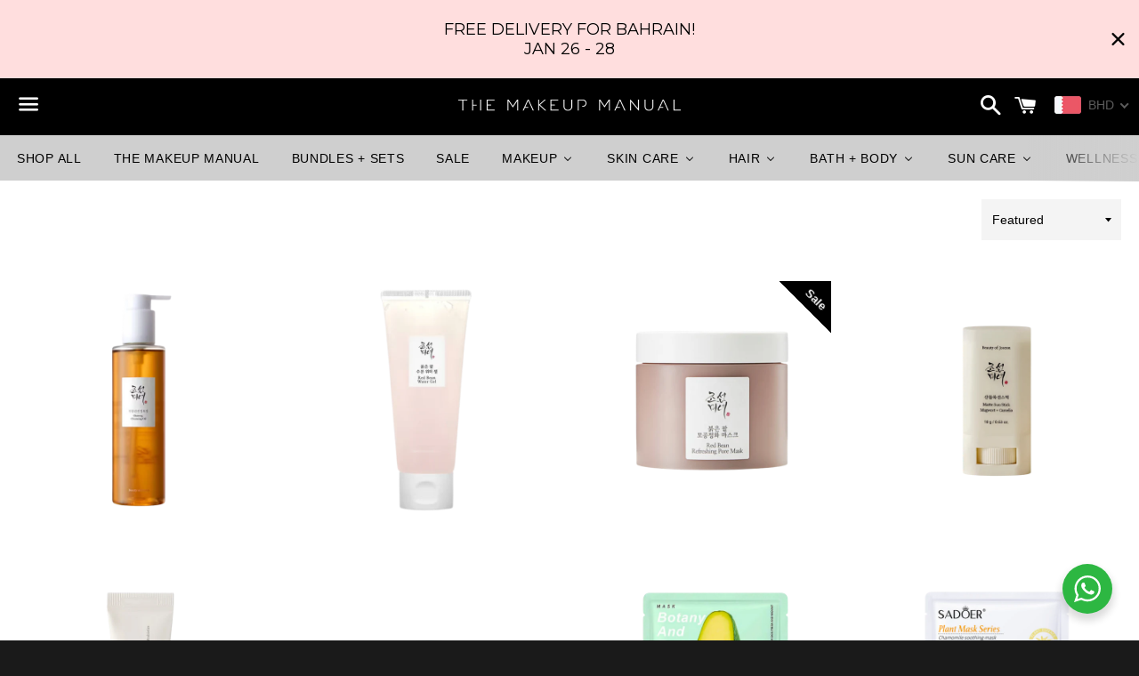

--- FILE ---
content_type: text/html; charset=utf-8
request_url: https://themakeupmanual.com/collections/skincare-1
body_size: 52523
content:
<!doctype html>
<!--[if IE 9]> <html class="ie9 no-js" lang="en"> <![endif]-->
<!--[if (gt IE 9)|!(IE)]><!--> <html class="no-js" lang="en"> <!--<![endif]-->
<head>
<!-- BEAE-GLOBAL-FONT --> 
  <!-- START-BEAE-FONT --> 
<link rel='preconnect' href='https://fonts.googleapis.com'><link rel='preconnect' href='https://fonts.gstatic.com' crossorigin><link rel='preload' href='https://fonts.gstatic.com/s/inter/v18/UcC73FwrK3iLTeHuS_nVMrMxCp50SjIa2JL7W0Q5n-wU.woff2' as='font' type='font/woff2' crossorigin='anonymous'>
<link rel='preload' href='https://fonts.gstatic.com/s/inter/v18/UcC73FwrK3iLTeHuS_nVMrMxCp50SjIa0ZL7W0Q5n-wU.woff2' as='font' type='font/woff2' crossorigin='anonymous'>
<link rel='preload' href='https://fonts.gstatic.com/s/inter/v18/UcC73FwrK3iLTeHuS_nVMrMxCp50SjIa2ZL7W0Q5n-wU.woff2' as='font' type='font/woff2' crossorigin='anonymous'>
<link rel='preload' href='https://fonts.gstatic.com/s/inter/v18/UcC73FwrK3iLTeHuS_nVMrMxCp50SjIa1pL7W0Q5n-wU.woff2' as='font' type='font/woff2' crossorigin='anonymous'>
<link rel='preload' href='https://fonts.gstatic.com/s/inter/v18/UcC73FwrK3iLTeHuS_nVMrMxCp50SjIa2pL7W0Q5n-wU.woff2' as='font' type='font/woff2' crossorigin='anonymous'>
<link rel='preload' href='https://fonts.gstatic.com/s/inter/v18/UcC73FwrK3iLTeHuS_nVMrMxCp50SjIa25L7W0Q5n-wU.woff2' as='font' type='font/woff2' crossorigin='anonymous'>
<link rel='preload' href='https://fonts.gstatic.com/s/inter/v18/UcC73FwrK3iLTeHuS_nVMrMxCp50SjIa1ZL7W0Q5nw.woff2' as='font' type='font/woff2' crossorigin='anonymous'>
<!-- END-BEAE-FONT -->  
 <!-- END BEAE-GLOBAL-FONT -->
<!-- BEAE-HEADER -->


  
  
  
  <link href="//themakeupmanual.com/cdn/shop/t/4/assets/beae.base.min.css?v=145827667128827185271748512272" rel="stylesheet" type="text/css" media="all" />
  
  
      <style type="text/css" id="beae-global-theme-style">/* cyrillic-ext */
@font-face {
  font-family: 'Inter';
  font-style: normal;
  font-weight: 100;
  font-display: swap;
  src: url(https://fonts.gstatic.com/s/inter/v18/UcC73FwrK3iLTeHuS_nVMrMxCp50SjIa2JL7W0Q5n-wU.woff2) format('woff2');
  unicode-range: U+0460-052F, U+1C80-1C8A, U+20B4, U+2DE0-2DFF, U+A640-A69F, U+FE2E-FE2F;
}
/* cyrillic */
@font-face {
  font-family: 'Inter';
  font-style: normal;
  font-weight: 100;
  font-display: swap;
  src: url(https://fonts.gstatic.com/s/inter/v18/UcC73FwrK3iLTeHuS_nVMrMxCp50SjIa0ZL7W0Q5n-wU.woff2) format('woff2');
  unicode-range: U+0301, U+0400-045F, U+0490-0491, U+04B0-04B1, U+2116;
}
/* greek-ext */
@font-face {
  font-family: 'Inter';
  font-style: normal;
  font-weight: 100;
  font-display: swap;
  src: url(https://fonts.gstatic.com/s/inter/v18/UcC73FwrK3iLTeHuS_nVMrMxCp50SjIa2ZL7W0Q5n-wU.woff2) format('woff2');
  unicode-range: U+1F00-1FFF;
}
/* greek */
@font-face {
  font-family: 'Inter';
  font-style: normal;
  font-weight: 100;
  font-display: swap;
  src: url(https://fonts.gstatic.com/s/inter/v18/UcC73FwrK3iLTeHuS_nVMrMxCp50SjIa1pL7W0Q5n-wU.woff2) format('woff2');
  unicode-range: U+0370-0377, U+037A-037F, U+0384-038A, U+038C, U+038E-03A1, U+03A3-03FF;
}
/* vietnamese */
@font-face {
  font-family: 'Inter';
  font-style: normal;
  font-weight: 100;
  font-display: swap;
  src: url(https://fonts.gstatic.com/s/inter/v18/UcC73FwrK3iLTeHuS_nVMrMxCp50SjIa2pL7W0Q5n-wU.woff2) format('woff2');
  unicode-range: U+0102-0103, U+0110-0111, U+0128-0129, U+0168-0169, U+01A0-01A1, U+01AF-01B0, U+0300-0301, U+0303-0304, U+0308-0309, U+0323, U+0329, U+1EA0-1EF9, U+20AB;
}
/* latin-ext */
@font-face {
  font-family: 'Inter';
  font-style: normal;
  font-weight: 100;
  font-display: swap;
  src: url(https://fonts.gstatic.com/s/inter/v18/UcC73FwrK3iLTeHuS_nVMrMxCp50SjIa25L7W0Q5n-wU.woff2) format('woff2');
  unicode-range: U+0100-02BA, U+02BD-02C5, U+02C7-02CC, U+02CE-02D7, U+02DD-02FF, U+0304, U+0308, U+0329, U+1D00-1DBF, U+1E00-1E9F, U+1EF2-1EFF, U+2020, U+20A0-20AB, U+20AD-20C0, U+2113, U+2C60-2C7F, U+A720-A7FF;
}
/* latin */
@font-face {
  font-family: 'Inter';
  font-style: normal;
  font-weight: 100;
  font-display: swap;
  src: url(https://fonts.gstatic.com/s/inter/v18/UcC73FwrK3iLTeHuS_nVMrMxCp50SjIa1ZL7W0Q5nw.woff2) format('woff2');
  unicode-range: U+0000-00FF, U+0131, U+0152-0153, U+02BB-02BC, U+02C6, U+02DA, U+02DC, U+0304, U+0308, U+0329, U+2000-206F, U+20AC, U+2122, U+2191, U+2193, U+2212, U+2215, U+FEFF, U+FFFD;
}
/* cyrillic-ext */
@font-face {
  font-family: 'Inter';
  font-style: normal;
  font-weight: 200;
  font-display: swap;
  src: url(https://fonts.gstatic.com/s/inter/v18/UcC73FwrK3iLTeHuS_nVMrMxCp50SjIa2JL7W0Q5n-wU.woff2) format('woff2');
  unicode-range: U+0460-052F, U+1C80-1C8A, U+20B4, U+2DE0-2DFF, U+A640-A69F, U+FE2E-FE2F;
}
/* cyrillic */
@font-face {
  font-family: 'Inter';
  font-style: normal;
  font-weight: 200;
  font-display: swap;
  src: url(https://fonts.gstatic.com/s/inter/v18/UcC73FwrK3iLTeHuS_nVMrMxCp50SjIa0ZL7W0Q5n-wU.woff2) format('woff2');
  unicode-range: U+0301, U+0400-045F, U+0490-0491, U+04B0-04B1, U+2116;
}
/* greek-ext */
@font-face {
  font-family: 'Inter';
  font-style: normal;
  font-weight: 200;
  font-display: swap;
  src: url(https://fonts.gstatic.com/s/inter/v18/UcC73FwrK3iLTeHuS_nVMrMxCp50SjIa2ZL7W0Q5n-wU.woff2) format('woff2');
  unicode-range: U+1F00-1FFF;
}
/* greek */
@font-face {
  font-family: 'Inter';
  font-style: normal;
  font-weight: 200;
  font-display: swap;
  src: url(https://fonts.gstatic.com/s/inter/v18/UcC73FwrK3iLTeHuS_nVMrMxCp50SjIa1pL7W0Q5n-wU.woff2) format('woff2');
  unicode-range: U+0370-0377, U+037A-037F, U+0384-038A, U+038C, U+038E-03A1, U+03A3-03FF;
}
/* vietnamese */
@font-face {
  font-family: 'Inter';
  font-style: normal;
  font-weight: 200;
  font-display: swap;
  src: url(https://fonts.gstatic.com/s/inter/v18/UcC73FwrK3iLTeHuS_nVMrMxCp50SjIa2pL7W0Q5n-wU.woff2) format('woff2');
  unicode-range: U+0102-0103, U+0110-0111, U+0128-0129, U+0168-0169, U+01A0-01A1, U+01AF-01B0, U+0300-0301, U+0303-0304, U+0308-0309, U+0323, U+0329, U+1EA0-1EF9, U+20AB;
}
/* latin-ext */
@font-face {
  font-family: 'Inter';
  font-style: normal;
  font-weight: 200;
  font-display: swap;
  src: url(https://fonts.gstatic.com/s/inter/v18/UcC73FwrK3iLTeHuS_nVMrMxCp50SjIa25L7W0Q5n-wU.woff2) format('woff2');
  unicode-range: U+0100-02BA, U+02BD-02C5, U+02C7-02CC, U+02CE-02D7, U+02DD-02FF, U+0304, U+0308, U+0329, U+1D00-1DBF, U+1E00-1E9F, U+1EF2-1EFF, U+2020, U+20A0-20AB, U+20AD-20C0, U+2113, U+2C60-2C7F, U+A720-A7FF;
}
/* latin */
@font-face {
  font-family: 'Inter';
  font-style: normal;
  font-weight: 200;
  font-display: swap;
  src: url(https://fonts.gstatic.com/s/inter/v18/UcC73FwrK3iLTeHuS_nVMrMxCp50SjIa1ZL7W0Q5nw.woff2) format('woff2');
  unicode-range: U+0000-00FF, U+0131, U+0152-0153, U+02BB-02BC, U+02C6, U+02DA, U+02DC, U+0304, U+0308, U+0329, U+2000-206F, U+20AC, U+2122, U+2191, U+2193, U+2212, U+2215, U+FEFF, U+FFFD;
}
/* cyrillic-ext */
@font-face {
  font-family: 'Inter';
  font-style: normal;
  font-weight: 300;
  font-display: swap;
  src: url(https://fonts.gstatic.com/s/inter/v18/UcC73FwrK3iLTeHuS_nVMrMxCp50SjIa2JL7W0Q5n-wU.woff2) format('woff2');
  unicode-range: U+0460-052F, U+1C80-1C8A, U+20B4, U+2DE0-2DFF, U+A640-A69F, U+FE2E-FE2F;
}
/* cyrillic */
@font-face {
  font-family: 'Inter';
  font-style: normal;
  font-weight: 300;
  font-display: swap;
  src: url(https://fonts.gstatic.com/s/inter/v18/UcC73FwrK3iLTeHuS_nVMrMxCp50SjIa0ZL7W0Q5n-wU.woff2) format('woff2');
  unicode-range: U+0301, U+0400-045F, U+0490-0491, U+04B0-04B1, U+2116;
}
/* greek-ext */
@font-face {
  font-family: 'Inter';
  font-style: normal;
  font-weight: 300;
  font-display: swap;
  src: url(https://fonts.gstatic.com/s/inter/v18/UcC73FwrK3iLTeHuS_nVMrMxCp50SjIa2ZL7W0Q5n-wU.woff2) format('woff2');
  unicode-range: U+1F00-1FFF;
}
/* greek */
@font-face {
  font-family: 'Inter';
  font-style: normal;
  font-weight: 300;
  font-display: swap;
  src: url(https://fonts.gstatic.com/s/inter/v18/UcC73FwrK3iLTeHuS_nVMrMxCp50SjIa1pL7W0Q5n-wU.woff2) format('woff2');
  unicode-range: U+0370-0377, U+037A-037F, U+0384-038A, U+038C, U+038E-03A1, U+03A3-03FF;
}
/* vietnamese */
@font-face {
  font-family: 'Inter';
  font-style: normal;
  font-weight: 300;
  font-display: swap;
  src: url(https://fonts.gstatic.com/s/inter/v18/UcC73FwrK3iLTeHuS_nVMrMxCp50SjIa2pL7W0Q5n-wU.woff2) format('woff2');
  unicode-range: U+0102-0103, U+0110-0111, U+0128-0129, U+0168-0169, U+01A0-01A1, U+01AF-01B0, U+0300-0301, U+0303-0304, U+0308-0309, U+0323, U+0329, U+1EA0-1EF9, U+20AB;
}
/* latin-ext */
@font-face {
  font-family: 'Inter';
  font-style: normal;
  font-weight: 300;
  font-display: swap;
  src: url(https://fonts.gstatic.com/s/inter/v18/UcC73FwrK3iLTeHuS_nVMrMxCp50SjIa25L7W0Q5n-wU.woff2) format('woff2');
  unicode-range: U+0100-02BA, U+02BD-02C5, U+02C7-02CC, U+02CE-02D7, U+02DD-02FF, U+0304, U+0308, U+0329, U+1D00-1DBF, U+1E00-1E9F, U+1EF2-1EFF, U+2020, U+20A0-20AB, U+20AD-20C0, U+2113, U+2C60-2C7F, U+A720-A7FF;
}
/* latin */
@font-face {
  font-family: 'Inter';
  font-style: normal;
  font-weight: 300;
  font-display: swap;
  src: url(https://fonts.gstatic.com/s/inter/v18/UcC73FwrK3iLTeHuS_nVMrMxCp50SjIa1ZL7W0Q5nw.woff2) format('woff2');
  unicode-range: U+0000-00FF, U+0131, U+0152-0153, U+02BB-02BC, U+02C6, U+02DA, U+02DC, U+0304, U+0308, U+0329, U+2000-206F, U+20AC, U+2122, U+2191, U+2193, U+2212, U+2215, U+FEFF, U+FFFD;
}
/* cyrillic-ext */
@font-face {
  font-family: 'Inter';
  font-style: normal;
  font-weight: 400;
  font-display: swap;
  src: url(https://fonts.gstatic.com/s/inter/v18/UcC73FwrK3iLTeHuS_nVMrMxCp50SjIa2JL7W0Q5n-wU.woff2) format('woff2');
  unicode-range: U+0460-052F, U+1C80-1C8A, U+20B4, U+2DE0-2DFF, U+A640-A69F, U+FE2E-FE2F;
}
/* cyrillic */
@font-face {
  font-family: 'Inter';
  font-style: normal;
  font-weight: 400;
  font-display: swap;
  src: url(https://fonts.gstatic.com/s/inter/v18/UcC73FwrK3iLTeHuS_nVMrMxCp50SjIa0ZL7W0Q5n-wU.woff2) format('woff2');
  unicode-range: U+0301, U+0400-045F, U+0490-0491, U+04B0-04B1, U+2116;
}
/* greek-ext */
@font-face {
  font-family: 'Inter';
  font-style: normal;
  font-weight: 400;
  font-display: swap;
  src: url(https://fonts.gstatic.com/s/inter/v18/UcC73FwrK3iLTeHuS_nVMrMxCp50SjIa2ZL7W0Q5n-wU.woff2) format('woff2');
  unicode-range: U+1F00-1FFF;
}
/* greek */
@font-face {
  font-family: 'Inter';
  font-style: normal;
  font-weight: 400;
  font-display: swap;
  src: url(https://fonts.gstatic.com/s/inter/v18/UcC73FwrK3iLTeHuS_nVMrMxCp50SjIa1pL7W0Q5n-wU.woff2) format('woff2');
  unicode-range: U+0370-0377, U+037A-037F, U+0384-038A, U+038C, U+038E-03A1, U+03A3-03FF;
}
/* vietnamese */
@font-face {
  font-family: 'Inter';
  font-style: normal;
  font-weight: 400;
  font-display: swap;
  src: url(https://fonts.gstatic.com/s/inter/v18/UcC73FwrK3iLTeHuS_nVMrMxCp50SjIa2pL7W0Q5n-wU.woff2) format('woff2');
  unicode-range: U+0102-0103, U+0110-0111, U+0128-0129, U+0168-0169, U+01A0-01A1, U+01AF-01B0, U+0300-0301, U+0303-0304, U+0308-0309, U+0323, U+0329, U+1EA0-1EF9, U+20AB;
}
/* latin-ext */
@font-face {
  font-family: 'Inter';
  font-style: normal;
  font-weight: 400;
  font-display: swap;
  src: url(https://fonts.gstatic.com/s/inter/v18/UcC73FwrK3iLTeHuS_nVMrMxCp50SjIa25L7W0Q5n-wU.woff2) format('woff2');
  unicode-range: U+0100-02BA, U+02BD-02C5, U+02C7-02CC, U+02CE-02D7, U+02DD-02FF, U+0304, U+0308, U+0329, U+1D00-1DBF, U+1E00-1E9F, U+1EF2-1EFF, U+2020, U+20A0-20AB, U+20AD-20C0, U+2113, U+2C60-2C7F, U+A720-A7FF;
}
/* latin */
@font-face {
  font-family: 'Inter';
  font-style: normal;
  font-weight: 400;
  font-display: swap;
  src: url(https://fonts.gstatic.com/s/inter/v18/UcC73FwrK3iLTeHuS_nVMrMxCp50SjIa1ZL7W0Q5nw.woff2) format('woff2');
  unicode-range: U+0000-00FF, U+0131, U+0152-0153, U+02BB-02BC, U+02C6, U+02DA, U+02DC, U+0304, U+0308, U+0329, U+2000-206F, U+20AC, U+2122, U+2191, U+2193, U+2212, U+2215, U+FEFF, U+FFFD;
}
/* cyrillic-ext */
@font-face {
  font-family: 'Inter';
  font-style: normal;
  font-weight: 500;
  font-display: swap;
  src: url(https://fonts.gstatic.com/s/inter/v18/UcC73FwrK3iLTeHuS_nVMrMxCp50SjIa2JL7W0Q5n-wU.woff2) format('woff2');
  unicode-range: U+0460-052F, U+1C80-1C8A, U+20B4, U+2DE0-2DFF, U+A640-A69F, U+FE2E-FE2F;
}
/* cyrillic */
@font-face {
  font-family: 'Inter';
  font-style: normal;
  font-weight: 500;
  font-display: swap;
  src: url(https://fonts.gstatic.com/s/inter/v18/UcC73FwrK3iLTeHuS_nVMrMxCp50SjIa0ZL7W0Q5n-wU.woff2) format('woff2');
  unicode-range: U+0301, U+0400-045F, U+0490-0491, U+04B0-04B1, U+2116;
}
/* greek-ext */
@font-face {
  font-family: 'Inter';
  font-style: normal;
  font-weight: 500;
  font-display: swap;
  src: url(https://fonts.gstatic.com/s/inter/v18/UcC73FwrK3iLTeHuS_nVMrMxCp50SjIa2ZL7W0Q5n-wU.woff2) format('woff2');
  unicode-range: U+1F00-1FFF;
}
/* greek */
@font-face {
  font-family: 'Inter';
  font-style: normal;
  font-weight: 500;
  font-display: swap;
  src: url(https://fonts.gstatic.com/s/inter/v18/UcC73FwrK3iLTeHuS_nVMrMxCp50SjIa1pL7W0Q5n-wU.woff2) format('woff2');
  unicode-range: U+0370-0377, U+037A-037F, U+0384-038A, U+038C, U+038E-03A1, U+03A3-03FF;
}
/* vietnamese */
@font-face {
  font-family: 'Inter';
  font-style: normal;
  font-weight: 500;
  font-display: swap;
  src: url(https://fonts.gstatic.com/s/inter/v18/UcC73FwrK3iLTeHuS_nVMrMxCp50SjIa2pL7W0Q5n-wU.woff2) format('woff2');
  unicode-range: U+0102-0103, U+0110-0111, U+0128-0129, U+0168-0169, U+01A0-01A1, U+01AF-01B0, U+0300-0301, U+0303-0304, U+0308-0309, U+0323, U+0329, U+1EA0-1EF9, U+20AB;
}
/* latin-ext */
@font-face {
  font-family: 'Inter';
  font-style: normal;
  font-weight: 500;
  font-display: swap;
  src: url(https://fonts.gstatic.com/s/inter/v18/UcC73FwrK3iLTeHuS_nVMrMxCp50SjIa25L7W0Q5n-wU.woff2) format('woff2');
  unicode-range: U+0100-02BA, U+02BD-02C5, U+02C7-02CC, U+02CE-02D7, U+02DD-02FF, U+0304, U+0308, U+0329, U+1D00-1DBF, U+1E00-1E9F, U+1EF2-1EFF, U+2020, U+20A0-20AB, U+20AD-20C0, U+2113, U+2C60-2C7F, U+A720-A7FF;
}
/* latin */
@font-face {
  font-family: 'Inter';
  font-style: normal;
  font-weight: 500;
  font-display: swap;
  src: url(https://fonts.gstatic.com/s/inter/v18/UcC73FwrK3iLTeHuS_nVMrMxCp50SjIa1ZL7W0Q5nw.woff2) format('woff2');
  unicode-range: U+0000-00FF, U+0131, U+0152-0153, U+02BB-02BC, U+02C6, U+02DA, U+02DC, U+0304, U+0308, U+0329, U+2000-206F, U+20AC, U+2122, U+2191, U+2193, U+2212, U+2215, U+FEFF, U+FFFD;
}
/* cyrillic-ext */
@font-face {
  font-family: 'Inter';
  font-style: normal;
  font-weight: 600;
  font-display: swap;
  src: url(https://fonts.gstatic.com/s/inter/v18/UcC73FwrK3iLTeHuS_nVMrMxCp50SjIa2JL7W0Q5n-wU.woff2) format('woff2');
  unicode-range: U+0460-052F, U+1C80-1C8A, U+20B4, U+2DE0-2DFF, U+A640-A69F, U+FE2E-FE2F;
}
/* cyrillic */
@font-face {
  font-family: 'Inter';
  font-style: normal;
  font-weight: 600;
  font-display: swap;
  src: url(https://fonts.gstatic.com/s/inter/v18/UcC73FwrK3iLTeHuS_nVMrMxCp50SjIa0ZL7W0Q5n-wU.woff2) format('woff2');
  unicode-range: U+0301, U+0400-045F, U+0490-0491, U+04B0-04B1, U+2116;
}
/* greek-ext */
@font-face {
  font-family: 'Inter';
  font-style: normal;
  font-weight: 600;
  font-display: swap;
  src: url(https://fonts.gstatic.com/s/inter/v18/UcC73FwrK3iLTeHuS_nVMrMxCp50SjIa2ZL7W0Q5n-wU.woff2) format('woff2');
  unicode-range: U+1F00-1FFF;
}
/* greek */
@font-face {
  font-family: 'Inter';
  font-style: normal;
  font-weight: 600;
  font-display: swap;
  src: url(https://fonts.gstatic.com/s/inter/v18/UcC73FwrK3iLTeHuS_nVMrMxCp50SjIa1pL7W0Q5n-wU.woff2) format('woff2');
  unicode-range: U+0370-0377, U+037A-037F, U+0384-038A, U+038C, U+038E-03A1, U+03A3-03FF;
}
/* vietnamese */
@font-face {
  font-family: 'Inter';
  font-style: normal;
  font-weight: 600;
  font-display: swap;
  src: url(https://fonts.gstatic.com/s/inter/v18/UcC73FwrK3iLTeHuS_nVMrMxCp50SjIa2pL7W0Q5n-wU.woff2) format('woff2');
  unicode-range: U+0102-0103, U+0110-0111, U+0128-0129, U+0168-0169, U+01A0-01A1, U+01AF-01B0, U+0300-0301, U+0303-0304, U+0308-0309, U+0323, U+0329, U+1EA0-1EF9, U+20AB;
}
/* latin-ext */
@font-face {
  font-family: 'Inter';
  font-style: normal;
  font-weight: 600;
  font-display: swap;
  src: url(https://fonts.gstatic.com/s/inter/v18/UcC73FwrK3iLTeHuS_nVMrMxCp50SjIa25L7W0Q5n-wU.woff2) format('woff2');
  unicode-range: U+0100-02BA, U+02BD-02C5, U+02C7-02CC, U+02CE-02D7, U+02DD-02FF, U+0304, U+0308, U+0329, U+1D00-1DBF, U+1E00-1E9F, U+1EF2-1EFF, U+2020, U+20A0-20AB, U+20AD-20C0, U+2113, U+2C60-2C7F, U+A720-A7FF;
}
/* latin */
@font-face {
  font-family: 'Inter';
  font-style: normal;
  font-weight: 600;
  font-display: swap;
  src: url(https://fonts.gstatic.com/s/inter/v18/UcC73FwrK3iLTeHuS_nVMrMxCp50SjIa1ZL7W0Q5nw.woff2) format('woff2');
  unicode-range: U+0000-00FF, U+0131, U+0152-0153, U+02BB-02BC, U+02C6, U+02DA, U+02DC, U+0304, U+0308, U+0329, U+2000-206F, U+20AC, U+2122, U+2191, U+2193, U+2212, U+2215, U+FEFF, U+FFFD;
}
/* cyrillic-ext */
@font-face {
  font-family: 'Inter';
  font-style: normal;
  font-weight: 700;
  font-display: swap;
  src: url(https://fonts.gstatic.com/s/inter/v18/UcC73FwrK3iLTeHuS_nVMrMxCp50SjIa2JL7W0Q5n-wU.woff2) format('woff2');
  unicode-range: U+0460-052F, U+1C80-1C8A, U+20B4, U+2DE0-2DFF, U+A640-A69F, U+FE2E-FE2F;
}
/* cyrillic */
@font-face {
  font-family: 'Inter';
  font-style: normal;
  font-weight: 700;
  font-display: swap;
  src: url(https://fonts.gstatic.com/s/inter/v18/UcC73FwrK3iLTeHuS_nVMrMxCp50SjIa0ZL7W0Q5n-wU.woff2) format('woff2');
  unicode-range: U+0301, U+0400-045F, U+0490-0491, U+04B0-04B1, U+2116;
}
/* greek-ext */
@font-face {
  font-family: 'Inter';
  font-style: normal;
  font-weight: 700;
  font-display: swap;
  src: url(https://fonts.gstatic.com/s/inter/v18/UcC73FwrK3iLTeHuS_nVMrMxCp50SjIa2ZL7W0Q5n-wU.woff2) format('woff2');
  unicode-range: U+1F00-1FFF;
}
/* greek */
@font-face {
  font-family: 'Inter';
  font-style: normal;
  font-weight: 700;
  font-display: swap;
  src: url(https://fonts.gstatic.com/s/inter/v18/UcC73FwrK3iLTeHuS_nVMrMxCp50SjIa1pL7W0Q5n-wU.woff2) format('woff2');
  unicode-range: U+0370-0377, U+037A-037F, U+0384-038A, U+038C, U+038E-03A1, U+03A3-03FF;
}
/* vietnamese */
@font-face {
  font-family: 'Inter';
  font-style: normal;
  font-weight: 700;
  font-display: swap;
  src: url(https://fonts.gstatic.com/s/inter/v18/UcC73FwrK3iLTeHuS_nVMrMxCp50SjIa2pL7W0Q5n-wU.woff2) format('woff2');
  unicode-range: U+0102-0103, U+0110-0111, U+0128-0129, U+0168-0169, U+01A0-01A1, U+01AF-01B0, U+0300-0301, U+0303-0304, U+0308-0309, U+0323, U+0329, U+1EA0-1EF9, U+20AB;
}
/* latin-ext */
@font-face {
  font-family: 'Inter';
  font-style: normal;
  font-weight: 700;
  font-display: swap;
  src: url(https://fonts.gstatic.com/s/inter/v18/UcC73FwrK3iLTeHuS_nVMrMxCp50SjIa25L7W0Q5n-wU.woff2) format('woff2');
  unicode-range: U+0100-02BA, U+02BD-02C5, U+02C7-02CC, U+02CE-02D7, U+02DD-02FF, U+0304, U+0308, U+0329, U+1D00-1DBF, U+1E00-1E9F, U+1EF2-1EFF, U+2020, U+20A0-20AB, U+20AD-20C0, U+2113, U+2C60-2C7F, U+A720-A7FF;
}
/* latin */
@font-face {
  font-family: 'Inter';
  font-style: normal;
  font-weight: 700;
  font-display: swap;
  src: url(https://fonts.gstatic.com/s/inter/v18/UcC73FwrK3iLTeHuS_nVMrMxCp50SjIa1ZL7W0Q5nw.woff2) format('woff2');
  unicode-range: U+0000-00FF, U+0131, U+0152-0153, U+02BB-02BC, U+02C6, U+02DA, U+02DC, U+0304, U+0308, U+0329, U+2000-206F, U+20AC, U+2122, U+2191, U+2193, U+2212, U+2215, U+FEFF, U+FFFD;
}
/* cyrillic-ext */
@font-face {
  font-family: 'Inter';
  font-style: normal;
  font-weight: 800;
  font-display: swap;
  src: url(https://fonts.gstatic.com/s/inter/v18/UcC73FwrK3iLTeHuS_nVMrMxCp50SjIa2JL7W0Q5n-wU.woff2) format('woff2');
  unicode-range: U+0460-052F, U+1C80-1C8A, U+20B4, U+2DE0-2DFF, U+A640-A69F, U+FE2E-FE2F;
}
/* cyrillic */
@font-face {
  font-family: 'Inter';
  font-style: normal;
  font-weight: 800;
  font-display: swap;
  src: url(https://fonts.gstatic.com/s/inter/v18/UcC73FwrK3iLTeHuS_nVMrMxCp50SjIa0ZL7W0Q5n-wU.woff2) format('woff2');
  unicode-range: U+0301, U+0400-045F, U+0490-0491, U+04B0-04B1, U+2116;
}
/* greek-ext */
@font-face {
  font-family: 'Inter';
  font-style: normal;
  font-weight: 800;
  font-display: swap;
  src: url(https://fonts.gstatic.com/s/inter/v18/UcC73FwrK3iLTeHuS_nVMrMxCp50SjIa2ZL7W0Q5n-wU.woff2) format('woff2');
  unicode-range: U+1F00-1FFF;
}
/* greek */
@font-face {
  font-family: 'Inter';
  font-style: normal;
  font-weight: 800;
  font-display: swap;
  src: url(https://fonts.gstatic.com/s/inter/v18/UcC73FwrK3iLTeHuS_nVMrMxCp50SjIa1pL7W0Q5n-wU.woff2) format('woff2');
  unicode-range: U+0370-0377, U+037A-037F, U+0384-038A, U+038C, U+038E-03A1, U+03A3-03FF;
}
/* vietnamese */
@font-face {
  font-family: 'Inter';
  font-style: normal;
  font-weight: 800;
  font-display: swap;
  src: url(https://fonts.gstatic.com/s/inter/v18/UcC73FwrK3iLTeHuS_nVMrMxCp50SjIa2pL7W0Q5n-wU.woff2) format('woff2');
  unicode-range: U+0102-0103, U+0110-0111, U+0128-0129, U+0168-0169, U+01A0-01A1, U+01AF-01B0, U+0300-0301, U+0303-0304, U+0308-0309, U+0323, U+0329, U+1EA0-1EF9, U+20AB;
}
/* latin-ext */
@font-face {
  font-family: 'Inter';
  font-style: normal;
  font-weight: 800;
  font-display: swap;
  src: url(https://fonts.gstatic.com/s/inter/v18/UcC73FwrK3iLTeHuS_nVMrMxCp50SjIa25L7W0Q5n-wU.woff2) format('woff2');
  unicode-range: U+0100-02BA, U+02BD-02C5, U+02C7-02CC, U+02CE-02D7, U+02DD-02FF, U+0304, U+0308, U+0329, U+1D00-1DBF, U+1E00-1E9F, U+1EF2-1EFF, U+2020, U+20A0-20AB, U+20AD-20C0, U+2113, U+2C60-2C7F, U+A720-A7FF;
}
/* latin */
@font-face {
  font-family: 'Inter';
  font-style: normal;
  font-weight: 800;
  font-display: swap;
  src: url(https://fonts.gstatic.com/s/inter/v18/UcC73FwrK3iLTeHuS_nVMrMxCp50SjIa1ZL7W0Q5nw.woff2) format('woff2');
  unicode-range: U+0000-00FF, U+0131, U+0152-0153, U+02BB-02BC, U+02C6, U+02DA, U+02DC, U+0304, U+0308, U+0329, U+2000-206F, U+20AC, U+2122, U+2191, U+2193, U+2212, U+2215, U+FEFF, U+FFFD;
}
/* cyrillic-ext */
@font-face {
  font-family: 'Inter';
  font-style: normal;
  font-weight: 900;
  font-display: swap;
  src: url(https://fonts.gstatic.com/s/inter/v18/UcC73FwrK3iLTeHuS_nVMrMxCp50SjIa2JL7W0Q5n-wU.woff2) format('woff2');
  unicode-range: U+0460-052F, U+1C80-1C8A, U+20B4, U+2DE0-2DFF, U+A640-A69F, U+FE2E-FE2F;
}
/* cyrillic */
@font-face {
  font-family: 'Inter';
  font-style: normal;
  font-weight: 900;
  font-display: swap;
  src: url(https://fonts.gstatic.com/s/inter/v18/UcC73FwrK3iLTeHuS_nVMrMxCp50SjIa0ZL7W0Q5n-wU.woff2) format('woff2');
  unicode-range: U+0301, U+0400-045F, U+0490-0491, U+04B0-04B1, U+2116;
}
/* greek-ext */
@font-face {
  font-family: 'Inter';
  font-style: normal;
  font-weight: 900;
  font-display: swap;
  src: url(https://fonts.gstatic.com/s/inter/v18/UcC73FwrK3iLTeHuS_nVMrMxCp50SjIa2ZL7W0Q5n-wU.woff2) format('woff2');
  unicode-range: U+1F00-1FFF;
}
/* greek */
@font-face {
  font-family: 'Inter';
  font-style: normal;
  font-weight: 900;
  font-display: swap;
  src: url(https://fonts.gstatic.com/s/inter/v18/UcC73FwrK3iLTeHuS_nVMrMxCp50SjIa1pL7W0Q5n-wU.woff2) format('woff2');
  unicode-range: U+0370-0377, U+037A-037F, U+0384-038A, U+038C, U+038E-03A1, U+03A3-03FF;
}
/* vietnamese */
@font-face {
  font-family: 'Inter';
  font-style: normal;
  font-weight: 900;
  font-display: swap;
  src: url(https://fonts.gstatic.com/s/inter/v18/UcC73FwrK3iLTeHuS_nVMrMxCp50SjIa2pL7W0Q5n-wU.woff2) format('woff2');
  unicode-range: U+0102-0103, U+0110-0111, U+0128-0129, U+0168-0169, U+01A0-01A1, U+01AF-01B0, U+0300-0301, U+0303-0304, U+0308-0309, U+0323, U+0329, U+1EA0-1EF9, U+20AB;
}
/* latin-ext */
@font-face {
  font-family: 'Inter';
  font-style: normal;
  font-weight: 900;
  font-display: swap;
  src: url(https://fonts.gstatic.com/s/inter/v18/UcC73FwrK3iLTeHuS_nVMrMxCp50SjIa25L7W0Q5n-wU.woff2) format('woff2');
  unicode-range: U+0100-02BA, U+02BD-02C5, U+02C7-02CC, U+02CE-02D7, U+02DD-02FF, U+0304, U+0308, U+0329, U+1D00-1DBF, U+1E00-1E9F, U+1EF2-1EFF, U+2020, U+20A0-20AB, U+20AD-20C0, U+2113, U+2C60-2C7F, U+A720-A7FF;
}
/* latin */
@font-face {
  font-family: 'Inter';
  font-style: normal;
  font-weight: 900;
  font-display: swap;
  src: url(https://fonts.gstatic.com/s/inter/v18/UcC73FwrK3iLTeHuS_nVMrMxCp50SjIa1ZL7W0Q5nw.woff2) format('woff2');
  unicode-range: U+0000-00FF, U+0131, U+0152-0153, U+02BB-02BC, U+02C6, U+02DA, U+02DC, U+0304, U+0308, U+0329, U+2000-206F, U+20AC, U+2122, U+2191, U+2193, U+2212, U+2215, U+FEFF, U+FFFD;
}


            :root {
                --rows: 10;
                --beae-site-max-width: 1920px;
            }
            
        :root{--beae-global-colors-accent: #dc2626;--beae-global-colors-background: #e7e7e7;--beae-global-colors-primary: #171717;--beae-global-colors-secondary: #171717;--beae-global-colors-text: #171717;--beae-global-colors-primary_50: #e6e6e6;--beae-global-colors-primary_100: #dadada;--beae-global-colors-primary_200: #cfcfcf;--beae-global-colors-primary_300: #b8b8b8;--beae-global-colors-primary_400: #8a8a8a;--beae-global-colors-primary_500: #5c5c5c;--beae-global-colors-primary_600: #171717;--beae-global-colors-primary_700: #141414;--beae-global-colors-primary_800: #121212;--beae-global-colors-primary_900: #0c0c0c;--beae-global-colors-primary_950: #070707;--beae-global-colors-secondary_50: #e6e6e6;--beae-global-colors-secondary_100: #dadada;--beae-global-colors-secondary_200: #cfcfcf;--beae-global-colors-secondary_300: #b8b8b8;--beae-global-colors-secondary_400: #8a8a8a;--beae-global-colors-secondary_500: #5c5c5c;--beae-global-colors-secondary_600: #171717;--beae-global-colors-secondary_700: #141414;--beae-global-colors-secondary_800: #121212;--beae-global-colors-secondary_900: #0c0c0c;--beae-global-colors-secondary_950: #070707;--beae-global-colors-text_50: #e6e6e6;--beae-global-colors-text_100: #dadada;--beae-global-colors-text_200: #cfcfcf;--beae-global-colors-text_300: #b8b8b8;--beae-global-colors-text_400: #8a8a8a;--beae-global-colors-text_500: #5c5c5c;--beae-global-colors-text_600: #171717;--beae-global-colors-text_700: #141414;--beae-global-colors-text_800: #121212;--beae-global-colors-text_900: #0c0c0c;--beae-global-colors-text_950: #070707;--beae-global-colors-accent_50: #fef2f2;--beae-global-colors-accent_100: #fee2e2;--beae-global-colors-accent_200: #fecaca;--beae-global-colors-accent_300: #fca5a5;--beae-global-colors-accent_400: #f87171;--beae-global-colors-accent_500: #ef4444;--beae-global-colors-accent_600: #dc2626;--beae-global-colors-accent_700: #b91c1c;--beae-global-colors-accent_800: #991b1b;--beae-global-colors-accent_900: #7f1d1d;--beae-global-colors-accent_950: #450a0a;--beae-global-colors-background_50: #fbfbfb;--beae-global-colors-background_100: #fafafa;--beae-global-colors-background_200: #f9f9f9;--beae-global-colors-background_300: #f7f7f7;--beae-global-colors-background_400: #f2f2f2;--beae-global-colors-background_500: #eeeeee;--beae-global-colors-background_600: #e7e7e7;--beae-global-colors-background_700: #dfdfdf;--beae-global-colors-background_800: #d8d8d8;--beae-global-colors-background_900: #c8c8c8;--beae-global-colors-background_950: #b9b9b9;--beae-global-colors-white: white;--beae-global-colors-black: black;--beae-global-colors-transparent: transparent;--beae-page-width: 1470px;--beae-site-margin: 30px;--beae-site-margin-mobile: 15px;--beae-pageWidth: 1200px;} .beae-btn-pr{font-size: calc(16px * var(--text-ratio, 1))  ;line-height: calc(24px * var(--text-ratio, 1))  ;letter-spacing: -0.48px;text-transform: capitalize;font-weight: 600;font-style: normal;text-decoration: none;font-family: 'Inter', sans-serif;color: var(--beae-global-colors-white);background: var(--beae-global-colors-primary_600);border-style: solid;border-color: #000000;border-width: 0px;border-radius: 6px;box-shadow: 0px 0px 0px 0px black;padding-left: 38px;padding-right: 38px;padding-top: 16px;padding-bottom: 16px;}  .beae-btn-pr:hover{color: var(--beae-global-colors-white);background: var(--beae-global-colors-primary_500);box-shadow: none;border-style: solid;border-color: #000000;border-width: 0px;border-radius: 6px;}  .beae-btn-se{color: var(--beae-global-colors-black);font-size: calc(16px * var(--text-ratio, 1))  ;line-height: calc(24px * var(--text-ratio, 1))  ;text-transform: capitalize;font-weight: 600;letter-spacing: -0.48px;font-style: normal;text-decoration: none;font-family: 'Inter', sans-serif;background: var(--beae-global-colors-background_600);border-style: solid;border-color: #000000;border-width: 0px;border-radius: 6px;box-shadow: 0px 0px 0px 0px black;padding-right: 38px;padding-left: 38px;padding-top: 16px;padding-bottom: 16px;}  .beae-btn-se:hover{color: var(--beae-global-colors-white);background: var(--beae-global-colors-black);border-style: solid;border-color: #000000;border-width: 0px;border-radius: 6px;}  .beae-btn-te{font-size: calc(16px * var(--text-ratio, 1))  ;line-height: calc(24px * var(--text-ratio, 1))  ;text-transform: capitalize;font-weight: 600;letter-spacing: -0.48px;font-style: normal;text-decoration: underline;font-family: 'Inter', sans-serif;color: var(--beae-global-colors-text_600);border-style: solid;border-width: 0px;background: var(--beae-global-colors-transparent);border-radius: 0px;box-shadow: 0px 0px 0px 0px black;}  .beae-btn-te:hover{color: var(--beae-global-colors-text_500);border-style: solid;border-color: #000000;border-width: 0px;background: var(--beae-global-colors-transparent);border-radius: 0px;}  .beae-typo-h1{font-size: calc(68px * var(--text-ratio, 1))  ;line-height: calc(80px * var(--text-ratio, 1))  ;color:var(--beae-global-colors-text_600);letter-spacing:-3.36px;text-transform:none;font-weight:700;font-style:normal;text-decoration:none;font-family: 'Inter', sans-serif;} .beae-typo-h2{font-size: calc(58px * var(--text-ratio, 1))  ;line-height: calc(69px * var(--text-ratio, 1))  ;color:var(--beae-global-colors-text_600);text-transform:none;font-weight:700;letter-spacing:-2.88px;font-style:normal;text-decoration:none;font-family: 'Inter', sans-serif;} .beae-typo-h3{font-size: calc(45px * var(--text-ratio, 1))  ;line-height: calc(54px * var(--text-ratio, 1))  ;color:var(--beae-global-colors-text_600);text-transform:none;font-weight:700;letter-spacing:-2.24px;font-style:normal;text-decoration:none;font-family: 'Inter', sans-serif;} .beae-typo-h4{font-size: calc(38px * var(--text-ratio, 1))  ;line-height: calc(46px * var(--text-ratio, 1))  ;color:var(--beae-global-colors-text_600);text-transform:none;letter-spacing:-1.92px;font-weight:700;font-style:normal;text-decoration:none;font-family: 'Inter', sans-serif;} .beae-typo-h5{line-height: calc(38px * var(--text-ratio, 1))  ;color:var(--beae-global-colors-text_600);text-transform:none;font-weight:700;letter-spacing:-1.6px;font-style:normal;text-decoration:none;font-family: 'Inter', sans-serif;font-size: calc(32px * var(--text-ratio, 1))  ;} .beae-typo-h6{font-size: calc(29px * var(--text-ratio, 1))  ;line-height: calc(34px * var(--text-ratio, 1))  ;color:var(--beae-global-colors-text_900);font-weight:700;text-transform:none;letter-spacing:-1.44px;font-style:normal;text-decoration:none;font-family: 'Inter', sans-serif;} .beae-typo-p1{font-size: calc(22px * var(--text-ratio, 1))  ;line-height: calc(31px * var(--text-ratio, 1))  ;color:var(--beae-global-colors-text_500);text-transform:none;font-weight:400;letter-spacing:-0.672px;font-style:normal;text-decoration:none;font-family: 'Inter', sans-serif;} .beae-typo-p2{line-height: calc(27px * var(--text-ratio, 1))  ;font-size: calc(19px * var(--text-ratio, 1))  ;color:var(--beae-global-colors-text_500);font-weight:400;letter-spacing:-0.576px;text-transform:none;font-style:normal;text-decoration:none;font-family: 'Inter', sans-serif;} .beae-typo-p3{font-size: calc(16px * var(--text-ratio, 1))  ;line-height: calc(22px * var(--text-ratio, 1))  ;color:var(--beae-global-colors-text_500);font-weight:400;letter-spacing:-0.48px;text-transform:none;font-style:normal;text-decoration:none;font-family: 'Inter', sans-serif;} @media screen and (max-width: 768px) {
       .beae-btn-pr{font-size: calc(14px  * var(--text-ratio, 1)) !important ;line-height: calc(20px  * var(--text-ratio, 1)) !important ;letter-spacing: -0.42px !important;font-weight: 600 !important;padding: 13px 30px 13px 30px;}  .beae-btn-se{font-size: calc(14px  * var(--text-ratio, 1)) !important ;line-height: calc(20px  * var(--text-ratio, 1)) !important ;font-weight: 600 !important;letter-spacing: -0.42px !important;padding: 13px 30px 13px 30px;}  .beae-btn-te{font-size: calc(14px  * var(--text-ratio, 1)) !important ;line-height: calc(20px  * var(--text-ratio, 1)) !important ;font-weight: 600 !important;letter-spacing: -0.42px !important;}  .beae-typo-h1{font-size: calc(51px * var(--text-ratio, 1))  ;line-height: calc(61px * var(--text-ratio, 1))  ;letter-spacing: -2.56px;font-weight: 700;color: var(--beae-global-colors-text_600);} .beae-typo-h2{font-size: calc(42px * var(--text-ratio, 1))  ;line-height: calc(50px * var(--text-ratio, 1))  ;letter-spacing: -2.08px;font-weight: 700;color: var(--beae-global-colors-text_600);} .beae-typo-h3{font-size: calc(37px * var(--text-ratio, 1))  ;line-height: calc(44px * var(--text-ratio, 1))  ;letter-spacing: -1.84px;font-weight: 700;color: var(--beae-global-colors-text_600);} .beae-typo-h4{font-size: calc(34px * var(--text-ratio, 1))  ;line-height: calc(40px * var(--text-ratio, 1))  ;letter-spacing: -1.68px;font-weight: 700;color: var(--beae-global-colors-text_600);} .beae-typo-h5{font-size: calc(29px * var(--text-ratio, 1))  ;line-height: calc(35px * var(--text-ratio, 1))  ;letter-spacing: -1.44px;font-weight: 700;color: var(--beae-global-colors-text_600);} .beae-typo-h6{font-size: calc(19px * var(--text-ratio, 1))  ;line-height: calc(26px * var(--text-ratio, 1))  ;letter-spacing: -0.576px;font-weight: 700;color: var(--beae-global-colors-text_600);} .beae-typo-p1{font-size: calc(19px * var(--text-ratio, 1))  ;line-height: calc(26px * var(--text-ratio, 1))  ;letter-spacing: -0.576px;font-weight: 400;color: var(--beae-global-colors-text_500);} .beae-typo-p2{line-height: calc(22px * var(--text-ratio, 1))  ;font-size: calc(16px * var(--text-ratio, 1))  ;letter-spacing: -0.48px;font-weight: 400;color: var(--beae-global-colors-text_500);} .beae-typo-p3{font-size: calc(13px * var(--text-ratio, 1))  ;line-height: calc(18px * var(--text-ratio, 1))  ;letter-spacing: -0.384px;font-weight: 400;color: var(--beae-global-colors-text_500);}
  }:root {
    --beae-global-colors-white: white;
    --beae-global-colors-black: black;
    --beae-global-colors-transparent: transparent;
  --beae-global-colors-white: white;--beae-global-colors-black: black;--beae-global-colors-transparent: transparent;--be-h1-fs: 68px;--be-h1-lh: 80px;--be-h1-c: var(--beae-global-colors-text_600);--be-h1-fs-M: 51px;--be-h1-lh-M: 61px;--be-h1-ls: -3.36px;--be-h1-tt: none;--be-h1-fw: 700;--be-h1-ls-M: -2.56px;--be-h1-fst: normal;--be-h1-td: none;--be-h1-ff: 'Inter', sans-serif;--be-h1-fw-M: 700;--be-h1-c-M: var(--beae-global-colors-text_600);--be-h2-fs: 58px;--be-h2-lh: 69px;--be-h2-c: var(--beae-global-colors-text_600);--be-h2-fs-M: 42px;--be-h2-lh-M: 50px;--be-h2-tt: none;--be-h2-fw: 700;--be-h2-ls: -2.88px;--be-h2-ls-M: -2.08px;--be-h2-fst: normal;--be-h2-td: none;--be-h2-ff: 'Inter', sans-serif;--be-h2-fw-M: 700;--be-h2-c-M: var(--beae-global-colors-text_600);--be-h3-fs: 45px;--be-h3-lh: 54px;--be-h3-fs-M: 37px;--be-h3-lh-M: 44px;--be-h3-c: var(--beae-global-colors-text_600);--be-h3-tt: none;--be-h3-fw: 700;--be-h3-ls: -2.24px;--be-h3-ls-M: -1.84px;--be-h3-fst: normal;--be-h3-td: none;--be-h3-ff: 'Inter', sans-serif;--be-h3-fw-M: 700;--be-h3-c-M: var(--beae-global-colors-text_600);--be-h4-fs: 38px;--be-h4-lh: 46px;--be-h4-fs-M: 34px;--be-h4-lh-M: 40px;--be-h4-c: var(--beae-global-colors-text_600);--be-h4-tt: none;--be-h4-ls: -1.92px;--be-h4-fw: 700;--be-h4-ls-M: -1.68px;--be-h4-fst: normal;--be-h4-td: none;--be-h4-ff: 'Inter', sans-serif;--be-h4-fw-M: 700;--be-h4-c-M: var(--beae-global-colors-text_600);--be-h5-lh: 38px;--be-h5-fs-M: 29px;--be-h5-lh-M: 35px;--be-h5-c: var(--beae-global-colors-text_600);--be-h5-tt: none;--be-h5-fw: 700;--be-h5-ls: -1.6px;--be-h5-ls-M: -1.44px;--be-h5-fst: normal;--be-h5-td: none;--be-h5-ff: 'Inter', sans-serif;--be-h5-fw-M: 700;--be-h5-c-M: var(--beae-global-colors-text_600);--be-h5-fs: 32px;--be-h6-fs: 29px;--be-h6-lh: 34px;--be-h6-fs-M: 19px;--be-h6-lh-M: 26px;--be-h6-c: var(--beae-global-colors-text_900);--be-h6-fw: 700;--be-h6-tt: none;--be-h6-ls: -1.44px;--be-h6-ls-M: -0.576px;--be-h6-fst: normal;--be-h6-td: none;--be-h6-ff: 'Inter', sans-serif;--be-h6-fw-M: 700;--be-h6-c-M: var(--beae-global-colors-text_600);--be-p1-fs: 22px;--be-p1-lh: 31px;--be-p1-fs-M: 19px;--be-p1-lh-M: 26px;--be-p1-c: var(--beae-global-colors-text_500);--be-p1-tt: none;--be-p1-fw: 400;--be-p1-ls-M: -0.576px;--be-p1-ls: -0.672px;--be-p1-fst: normal;--be-p1-td: none;--be-p1-ff: 'Inter', sans-serif;--be-p1-fw-M: 400;--be-p1-c-M: var(--beae-global-colors-text_500);--be-p2-lh: 27px;--be-p2-lh-M: 22px;--be-p2-fs: 19px;--be-p2-fs-M: 16px;--be-p2-c: var(--beae-global-colors-text_500);--be-p2-fw: 400;--be-p2-ls-M: -0.48px;--be-p2-ls: -0.576px;--be-p2-tt: none;--be-p2-fst: normal;--be-p2-td: none;--be-p2-ff: 'Inter', sans-serif;--be-p2-fw-M: 400;--be-p2-c-M: var(--beae-global-colors-text_500);--be-p3-fs: 16px;--be-p3-lh: 22px;--be-p3-fs-M: 13px;--be-p3-lh-M: 18px;--be-p3-c: var(--beae-global-colors-text_500);--be-p3-fw: 400;--be-p3-ls-M: -0.384px;--be-p3-ls: -0.48px;--be-p3-tt: none;--be-p3-fst: normal;--be-p3-td: none;--be-p3-ff: 'Inter', sans-serif;--be-p3-fw-M: 400;--be-p3-c-M: var(--beae-global-colors-text_500); --be-btn-pr-fs: 16px;
--be-btn-pr-lh: 24px;
--be-btn-pr-ls: -0.48px;
--be-btn-pr-tt: capitalize;
--be-btn-pr-fw: 600;
--be-btn-pr-fst: normal;
--be-btn-pr-td: none;
--be-btn-pr-ff: 'Inter', sans-serif;
--be-btn-pr-c: var(--beae-global-colors-white);
--be-btn-pr-b: var(--beae-global-colors-primary_600);
--be-btn-pr-bst: solid;
--be-btn-pr-bc: #000000;
--be-btn-pr-bw: 0px;
--be-btn-pr-br: 6px;
--be-btn-pr-bs: 0px 0px 0px 0px black;
--be-btn-pr-pl: 38px;
--be-btn-pr-pr: 38px;
--be-btn-pr-pt: 16px;
--be-btn-pr-pb: 16px;  --be-btn-pr-cH: var(--beae-global-colors-white);
--be-btn-pr-bH: var(--beae-global-colors-primary_500);
--be-btn-pr-bsH: none;
--be-btn-pr-bstH: solid;
--be-btn-pr-bcH: #000000;
--be-btn-pr-bwH: 0px;
--be-btn-pr-brH: 6px;  --be-btn-pr-fs-M: 14px !important;
--be-btn-pr-lh-M: 20px !important;
--be-btn-pr-ls-M: -0.42px !important;
--be-btn-pr-fw-M: 600 !important;
--be-btn-pr-p-M: 13px 30px 13px 30px;  --be-btn-se-c: var(--beae-global-colors-black);
--be-btn-se-fs: 16px;
--be-btn-se-lh: 24px;
--be-btn-se-tt: capitalize;
--be-btn-se-fw: 600;
--be-btn-se-ls: -0.48px;
--be-btn-se-fst: normal;
--be-btn-se-td: none;
--be-btn-se-ff: 'Inter', sans-serif;
--be-btn-se-b: var(--beae-global-colors-background_600);
--be-btn-se-bst: solid;
--be-btn-se-bc: #000000;
--be-btn-se-bw: 0px;
--be-btn-se-br: 6px;
--be-btn-se-bs: 0px 0px 0px 0px black;
--be-btn-se-pr: 38px;
--be-btn-se-pl: 38px;
--be-btn-se-pt: 16px;
--be-btn-se-pb: 16px;  --be-btn-se-cH: var(--beae-global-colors-white);
--be-btn-se-bH: var(--beae-global-colors-black);
--be-btn-se-bstH: solid;
--be-btn-se-bcH: #000000;
--be-btn-se-bwH: 0px;
--be-btn-se-brH: 6px;  --be-btn-se-fs-M: 14px !important;
--be-btn-se-lh-M: 20px !important;
--be-btn-se-fw-M: 600 !important;
--be-btn-se-ls-M: -0.42px !important;
--be-btn-se-p-M: 13px 30px 13px 30px;  --be-btn-te-fs: 16px;
--be-btn-te-lh: 24px;
--be-btn-te-tt: capitalize;
--be-btn-te-fw: 600;
--be-btn-te-ls: -0.48px;
--be-btn-te-fst: normal;
--be-btn-te-td: underline;
--be-btn-te-ff: 'Inter', sans-serif;
--be-btn-te-c: var(--beae-global-colors-text_600);
--be-btn-te-bst: solid;
--be-btn-te-bw: 0px;
--be-btn-te-b: var(--beae-global-colors-transparent);
--be-btn-te-br: 0px;
--be-btn-te-bs: 0px 0px 0px 0px black;  --be-btn-te-cH: var(--beae-global-colors-text_500);
--be-btn-te-bstH: solid;
--be-btn-te-bcH: #000000;
--be-btn-te-bwH: 0px;
--be-btn-te-bH: var(--beae-global-colors-transparent);
--be-btn-te-brH: 0px;  --be-btn-te-fs-M: 14px !important;
--be-btn-te-lh-M: 20px !important;
--be-btn-te-fw-M: 600 !important;
--be-btn-te-ls-M: -0.42px !important; }</style>
  
      
  <script src="//themakeupmanual.com/cdn/shop/t/4/assets/beae.base.min.js?v=24236687202547862691748512272" defer="defer"></script>
  <script>
    window.BEAE_HELPER = {
        routes: {
            cart_url: "/cart",
            root_url: "/"
        },
        lang: "en",
        available_lang: {"shop_locale":{"locale":"en","enabled":true,"primary":true,"published":true}}
    };
  </script><!-- END BEAE-HEADER -->
 
  
  <!-- Basic page needs ================================================== -->
  <meta charset="utf-8">
  <meta http-equiv="X-UA-Compatible" content="IE=edge">
  <meta name="viewport" content="width=device-width,initial-scale=1">

  <meta name="theme-color" content="#000000">

  

  <link rel="canonical" href="https://themakeupmanual.com/collections/skincare-1">
  <!-- Title and description ================================================== -->
  <title>
  SKINCARE &ndash; THE MAKEUP MANUAL
  </title>

  

  <!-- Social Meta Tags ===================================== -->
  <!-- /snippets/social-meta-tags.liquid -->


  <meta property="og:type" content="website">
  <meta property="og:title" content="SKINCARE">
  <meta property="og:url" content="https://themakeupmanual.com/collections/skincare-1">
  
    <meta property="og:image" content="http://themakeupmanual.com/cdn/shop/t/4/assets/logo.png?v=160338228947624671971601211430">
    <meta property="og:image:secure_url" content="https://themakeupmanual.com/cdn/shop/t/4/assets/logo.png?v=160338228947624671971601211430">
  

<meta property="og:site_name" content="THE MAKEUP MANUAL">





  <meta name="twitter:card" content="summary">





  <!-- CSS ================================================== -->
  <link href="//themakeupmanual.com/cdn/shop/t/4/assets/theme.scss.css?v=46899407505382597161762770853" rel="stylesheet" type="text/css" media="all" />

  <!-- Google Fonts | from theme settings ================================================== -->
  
  

  <!-- Header hook for plugins ================================================== -->
 
  <script>window.performance && window.performance.mark && window.performance.mark('shopify.content_for_header.start');</script><meta name="google-site-verification" content="rgHte3eBwVdlRfLS6sGARDlcTG8BbHqDsXQNp3gZhXo">
<meta id="shopify-digital-wallet" name="shopify-digital-wallet" content="/11931358/digital_wallets/dialog">
<link rel="alternate" type="application/atom+xml" title="Feed" href="/collections/skincare-1.atom" />
<link rel="alternate" type="application/json+oembed" href="https://themakeupmanual.com/collections/skincare-1.oembed">
<script async="async" src="/checkouts/internal/preloads.js?locale=en-BH"></script>
<script id="shopify-features" type="application/json">{"accessToken":"47817ae63a609ac6c825a134eaa2d373","betas":["rich-media-storefront-analytics"],"domain":"themakeupmanual.com","predictiveSearch":true,"shopId":11931358,"locale":"en"}</script>
<script>var Shopify = Shopify || {};
Shopify.shop = "the-makeup-manual.myshopify.com";
Shopify.locale = "en";
Shopify.currency = {"active":"BHD","rate":"1.0"};
Shopify.country = "BH";
Shopify.theme = {"name":"Boundless","id":92542982,"schema_name":null,"schema_version":null,"theme_store_id":766,"role":"main"};
Shopify.theme.handle = "null";
Shopify.theme.style = {"id":null,"handle":null};
Shopify.cdnHost = "themakeupmanual.com/cdn";
Shopify.routes = Shopify.routes || {};
Shopify.routes.root = "/";</script>
<script type="module">!function(o){(o.Shopify=o.Shopify||{}).modules=!0}(window);</script>
<script>!function(o){function n(){var o=[];function n(){o.push(Array.prototype.slice.apply(arguments))}return n.q=o,n}var t=o.Shopify=o.Shopify||{};t.loadFeatures=n(),t.autoloadFeatures=n()}(window);</script>
<script id="shop-js-analytics" type="application/json">{"pageType":"collection"}</script>
<script defer="defer" async type="module" src="//themakeupmanual.com/cdn/shopifycloud/shop-js/modules/v2/client.init-shop-cart-sync_BT-GjEfc.en.esm.js"></script>
<script defer="defer" async type="module" src="//themakeupmanual.com/cdn/shopifycloud/shop-js/modules/v2/chunk.common_D58fp_Oc.esm.js"></script>
<script defer="defer" async type="module" src="//themakeupmanual.com/cdn/shopifycloud/shop-js/modules/v2/chunk.modal_xMitdFEc.esm.js"></script>
<script type="module">
  await import("//themakeupmanual.com/cdn/shopifycloud/shop-js/modules/v2/client.init-shop-cart-sync_BT-GjEfc.en.esm.js");
await import("//themakeupmanual.com/cdn/shopifycloud/shop-js/modules/v2/chunk.common_D58fp_Oc.esm.js");
await import("//themakeupmanual.com/cdn/shopifycloud/shop-js/modules/v2/chunk.modal_xMitdFEc.esm.js");

  window.Shopify.SignInWithShop?.initShopCartSync?.({"fedCMEnabled":true,"windoidEnabled":true});

</script>
<script>(function() {
  var isLoaded = false;
  function asyncLoad() {
    if (isLoaded) return;
    isLoaded = true;
    var urls = ["https:\/\/aivalabs.com\/cta\/?identity=MFSvM6QhlLSNc63McCJiZOVzLt\/eotYNZh.HlEDLTxmnsrXTmMqyy\u0026shop=the-makeup-manual.myshopify.com","https:\/\/pfp-app.herokuapp.com\/get_script\/40b32f60a74311ea940d3afcf8975552.js?shop=the-makeup-manual.myshopify.com","https:\/\/static2.rapidsearch.dev\/resultpage.js?shop=the-makeup-manual.myshopify.com","https:\/\/wrapin.prezenapps.com\/public\/js\/load-wrapin-v5-app.js?shop=the-makeup-manual.myshopify.com","https:\/\/cdn.shopify.com\/s\/files\/1\/1193\/1358\/t\/4\/assets\/subscribe-it.js?v=1722243542\u0026shop=the-makeup-manual.myshopify.com","https:\/\/cdn.hextom.com\/js\/quickannouncementbar.js?shop=the-makeup-manual.myshopify.com","\/\/cdn.shopify.com\/proxy\/730f1c794db3f7e121ce937d0b960dbcc22a0043c463bfd4cdd42537582c4269\/tabs.tkdigital.dev\/scripts\/ne_smart_tabs_b855b969dbb647e49122ea3d31dfa582.js?shop=the-makeup-manual.myshopify.com\u0026sp-cache-control=cHVibGljLCBtYXgtYWdlPTkwMA","https:\/\/coupon.bestfreecdn.com\/storage\/js\/coupon-11931358.js?ver=39\u0026shop=the-makeup-manual.myshopify.com"];
    for (var i = 0; i < urls.length; i++) {
      var s = document.createElement('script');
      s.type = 'text/javascript';
      s.async = true;
      s.src = urls[i];
      var x = document.getElementsByTagName('script')[0];
      x.parentNode.insertBefore(s, x);
    }
  };
  if(window.attachEvent) {
    window.attachEvent('onload', asyncLoad);
  } else {
    window.addEventListener('load', asyncLoad, false);
  }
})();</script>
<script id="__st">var __st={"a":11931358,"offset":10800,"reqid":"c5f1505d-f506-45d1-8651-bc09feeee814-1769466247","pageurl":"themakeupmanual.com\/collections\/skincare-1","u":"2f287ddf7490","p":"collection","rtyp":"collection","rid":480609926};</script>
<script>window.ShopifyPaypalV4VisibilityTracking = true;</script>
<script id="captcha-bootstrap">!function(){'use strict';const t='contact',e='account',n='new_comment',o=[[t,t],['blogs',n],['comments',n],[t,'customer']],c=[[e,'customer_login'],[e,'guest_login'],[e,'recover_customer_password'],[e,'create_customer']],r=t=>t.map((([t,e])=>`form[action*='/${t}']:not([data-nocaptcha='true']) input[name='form_type'][value='${e}']`)).join(','),a=t=>()=>t?[...document.querySelectorAll(t)].map((t=>t.form)):[];function s(){const t=[...o],e=r(t);return a(e)}const i='password',u='form_key',d=['recaptcha-v3-token','g-recaptcha-response','h-captcha-response',i],f=()=>{try{return window.sessionStorage}catch{return}},m='__shopify_v',_=t=>t.elements[u];function p(t,e,n=!1){try{const o=window.sessionStorage,c=JSON.parse(o.getItem(e)),{data:r}=function(t){const{data:e,action:n}=t;return t[m]||n?{data:e,action:n}:{data:t,action:n}}(c);for(const[e,n]of Object.entries(r))t.elements[e]&&(t.elements[e].value=n);n&&o.removeItem(e)}catch(o){console.error('form repopulation failed',{error:o})}}const l='form_type',E='cptcha';function T(t){t.dataset[E]=!0}const w=window,h=w.document,L='Shopify',v='ce_forms',y='captcha';let A=!1;((t,e)=>{const n=(g='f06e6c50-85a8-45c8-87d0-21a2b65856fe',I='https://cdn.shopify.com/shopifycloud/storefront-forms-hcaptcha/ce_storefront_forms_captcha_hcaptcha.v1.5.2.iife.js',D={infoText:'Protected by hCaptcha',privacyText:'Privacy',termsText:'Terms'},(t,e,n)=>{const o=w[L][v],c=o.bindForm;if(c)return c(t,g,e,D).then(n);var r;o.q.push([[t,g,e,D],n]),r=I,A||(h.body.append(Object.assign(h.createElement('script'),{id:'captcha-provider',async:!0,src:r})),A=!0)});var g,I,D;w[L]=w[L]||{},w[L][v]=w[L][v]||{},w[L][v].q=[],w[L][y]=w[L][y]||{},w[L][y].protect=function(t,e){n(t,void 0,e),T(t)},Object.freeze(w[L][y]),function(t,e,n,w,h,L){const[v,y,A,g]=function(t,e,n){const i=e?o:[],u=t?c:[],d=[...i,...u],f=r(d),m=r(i),_=r(d.filter((([t,e])=>n.includes(e))));return[a(f),a(m),a(_),s()]}(w,h,L),I=t=>{const e=t.target;return e instanceof HTMLFormElement?e:e&&e.form},D=t=>v().includes(t);t.addEventListener('submit',(t=>{const e=I(t);if(!e)return;const n=D(e)&&!e.dataset.hcaptchaBound&&!e.dataset.recaptchaBound,o=_(e),c=g().includes(e)&&(!o||!o.value);(n||c)&&t.preventDefault(),c&&!n&&(function(t){try{if(!f())return;!function(t){const e=f();if(!e)return;const n=_(t);if(!n)return;const o=n.value;o&&e.removeItem(o)}(t);const e=Array.from(Array(32),(()=>Math.random().toString(36)[2])).join('');!function(t,e){_(t)||t.append(Object.assign(document.createElement('input'),{type:'hidden',name:u})),t.elements[u].value=e}(t,e),function(t,e){const n=f();if(!n)return;const o=[...t.querySelectorAll(`input[type='${i}']`)].map((({name:t})=>t)),c=[...d,...o],r={};for(const[a,s]of new FormData(t).entries())c.includes(a)||(r[a]=s);n.setItem(e,JSON.stringify({[m]:1,action:t.action,data:r}))}(t,e)}catch(e){console.error('failed to persist form',e)}}(e),e.submit())}));const S=(t,e)=>{t&&!t.dataset[E]&&(n(t,e.some((e=>e===t))),T(t))};for(const o of['focusin','change'])t.addEventListener(o,(t=>{const e=I(t);D(e)&&S(e,y())}));const B=e.get('form_key'),M=e.get(l),P=B&&M;t.addEventListener('DOMContentLoaded',(()=>{const t=y();if(P)for(const e of t)e.elements[l].value===M&&p(e,B);[...new Set([...A(),...v().filter((t=>'true'===t.dataset.shopifyCaptcha))])].forEach((e=>S(e,t)))}))}(h,new URLSearchParams(w.location.search),n,t,e,['guest_login'])})(!0,!0)}();</script>
<script integrity="sha256-4kQ18oKyAcykRKYeNunJcIwy7WH5gtpwJnB7kiuLZ1E=" data-source-attribution="shopify.loadfeatures" defer="defer" src="//themakeupmanual.com/cdn/shopifycloud/storefront/assets/storefront/load_feature-a0a9edcb.js" crossorigin="anonymous"></script>
<script data-source-attribution="shopify.dynamic_checkout.dynamic.init">var Shopify=Shopify||{};Shopify.PaymentButton=Shopify.PaymentButton||{isStorefrontPortableWallets:!0,init:function(){window.Shopify.PaymentButton.init=function(){};var t=document.createElement("script");t.src="https://themakeupmanual.com/cdn/shopifycloud/portable-wallets/latest/portable-wallets.en.js",t.type="module",document.head.appendChild(t)}};
</script>
<script data-source-attribution="shopify.dynamic_checkout.buyer_consent">
  function portableWalletsHideBuyerConsent(e){var t=document.getElementById("shopify-buyer-consent"),n=document.getElementById("shopify-subscription-policy-button");t&&n&&(t.classList.add("hidden"),t.setAttribute("aria-hidden","true"),n.removeEventListener("click",e))}function portableWalletsShowBuyerConsent(e){var t=document.getElementById("shopify-buyer-consent"),n=document.getElementById("shopify-subscription-policy-button");t&&n&&(t.classList.remove("hidden"),t.removeAttribute("aria-hidden"),n.addEventListener("click",e))}window.Shopify?.PaymentButton&&(window.Shopify.PaymentButton.hideBuyerConsent=portableWalletsHideBuyerConsent,window.Shopify.PaymentButton.showBuyerConsent=portableWalletsShowBuyerConsent);
</script>
<script data-source-attribution="shopify.dynamic_checkout.cart.bootstrap">document.addEventListener("DOMContentLoaded",(function(){function t(){return document.querySelector("shopify-accelerated-checkout-cart, shopify-accelerated-checkout")}if(t())Shopify.PaymentButton.init();else{new MutationObserver((function(e,n){t()&&(Shopify.PaymentButton.init(),n.disconnect())})).observe(document.body,{childList:!0,subtree:!0})}}));
</script>

<script>window.performance && window.performance.mark && window.performance.mark('shopify.content_for_header.end');</script>

  <!-- Fixes for Older Versions of IE ==================================================-->
  <script src="//ajax.googleapis.com/ajax/libs/jquery/1.11.0/jquery.min.js" type="text/javascript"></script>
  <script src="//themakeupmanual.com/cdn/shop/t/4/assets/modernizr.min.js?v=21391054748206432451456945840" type="text/javascript"></script>

  
  



<link href="//themakeupmanual.com/cdn/shop/t/4/assets/globopreorder.css?v=6296322829246671161519461286" rel="stylesheet" type="text/css" media="all" />


<script src="//themakeupmanual.com/cdn/shop/t/4/assets/globopreorder_params.js?v=94952341095076118691519461285"></script>
<script src="//themakeupmanual.com/cdn/shop/t/4/assets/globopreorder.js?v=36543872738869295101519956057" defer="defer"></script>

                  <script>
              if (typeof BSS_PL == 'undefined') {
                  var BSS_PL = {};
              }
              var bssPlApiServer = "https://product-labels-pro.bsscommerce.com";
              BSS_PL.customerTags = 'null';
              BSS_PL.configData = [];
              BSS_PL.storeId = 6391;
              BSS_PL.currentPlan = "false";
              </script>
          
                      


  <script type="text/javascript">
    window.RapidSearchAdmin = false;
  </script>


<!-- BEGIN app block: shopify://apps/beast-currency-converter/blocks/doubly/267afa86-a419-4d5b-a61b-556038e7294d -->


	<script>
		var DoublyGlobalCurrency, catchXHR = true, bccAppVersion = 1;
       	var DoublyGlobal = {
			theme : 'flags_theme',
			spanClass : 'money',
			cookieName : '_g1621778946',
			ratesUrl :  'https://init.grizzlyapps.com/9e32c84f0db4f7b1eb40c32bdb0bdea9',
			geoUrl : 'https://currency.grizzlyapps.com/83d400c612f9a099fab8f76dcab73a48',
			shopCurrency : 'BHD',
            allowedCurrencies : '["BHD","AED","QAR","SAR","USD"]',
			countriesJSON : '[]',
			currencyMessage : 'All orders are processed in BHD. While the content of your cart is currently displayed in <span class="selected-currency"></span>, you will checkout using BHD at the most current exchange rate.',
            currencyFormat : 'money_with_currency_format',
			euroFormat : 'amount',
            removeDecimals : 0,
            roundDecimals : 0,
            roundTo : '99',
            autoSwitch : 0,
			showPriceOnHover : 0,
            showCurrencyMessage : false,
			hideConverter : '0',
			forceJqueryLoad : false,
			beeketing : true,
			themeScript : '',
			customerScriptBefore : '',
			customerScriptAfter : '',
			debug: false
		};

		<!-- inline script: fixes + various plugin js functions -->
		DoublyGlobal.themeScript = "if(DoublyGlobal.debug) debugger;jQueryGrizzly('head').append('<style> .doubly-nice-select .current { color:#5c5c5c !important; } .doubly-nice-select:after { border-color:#5c5c5c; } .doubly-wrapper { display:inline-block; float:none; margin-left:10px; } <\/style>'); jQueryGrizzly('.site-header__cart').after('<div class=\"doubly-wrapper\"><\/div>'); jQueryGrizzly(document).ajaxComplete(function() { if (jQueryGrizzly('.ajaxcart__inner .doubly-message').length==0) { jQueryGrizzly('.ajaxcart__inner').append('<div class=\"ajaxcart__row doubly-message\"><\/div>'); } }); function afterCurrencySwitcherInit() { jQueryGrizzly('.doubly-wrapper .doubly-nice-select').addClass('slim'); }";
                    DoublyGlobal.initNiceSelect = function(){
                        !function(e) {
                            e.fn.niceSelect = function() {
                                this.each(function() {
                                    var s = e(this);
                                    var t = s.next()
                                    , n = s.find('option')
                                    , a = s.find('option:selected');
                                    t.find('.current').html('<span class="flags flags-' + a.data('country') + '"></span> &nbsp;' + a.data('display') || a.text());
                                }),
                                e(document).off('.nice_select'),
                                e(document).on('click.nice_select', '.doubly-nice-select.doubly-nice-select', function(s) {
                                    var t = e(this);
                                    e('.doubly-nice-select').not(t).removeClass('open'),
                                    t.toggleClass('open'),
                                    t.hasClass('open') ? (t.find('.option'),
                                    t.find('.focus').removeClass('focus'),
                                    t.find('.selected').addClass('focus')) : t.focus()
                                }),
                                e(document).on('click.nice_select', function(s) {
                                    0 === e(s.target).closest('.doubly-nice-select').length && e('.doubly-nice-select').removeClass('open').find('.option')
                                }),
                                e(document).on('click.nice_select', '.doubly-nice-select .option', function(s) {
                                    var t = e(this);
                                    e('.doubly-nice-select').each(function() {
                                        var s = e(this).find('.option[data-value="' + t.data('value') + '"]')
                                        , n = s.closest('.doubly-nice-select');
                                        n.find('.selected').removeClass('selected'),
                                        s.addClass('selected');
                                        var a = '<span class="flags flags-' + s.data('country') + '"></span> &nbsp;' + s.data('display') || s.text();
                                        n.find('.current').html(a),
                                        n.prev('select').val(s.data('value')).trigger('change')
                                    })
                                }),
                                e(document).on('keydown.nice_select', '.doubly-nice-select', function(s) {
                                    var t = e(this)
                                    , n = e(t.find('.focus') || t.find('.list .option.selected'));
                                    if (32 == s.keyCode || 13 == s.keyCode)
                                        return t.hasClass('open') ? n.trigger('click') : t.trigger('click'),
                                        !1;
                                    if (40 == s.keyCode)
                                        return t.hasClass('open') ? n.next().length > 0 && (t.find('.focus').removeClass('focus'),
                                        n.next().addClass('focus')) : t.trigger('click'),
                                        !1;
                                    if (38 == s.keyCode)
                                        return t.hasClass('open') ? n.prev().length > 0 && (t.find('.focus').removeClass('focus'),
                                        n.prev().addClass('focus')) : t.trigger('click'),
                                        !1;
                                    if (27 == s.keyCode)
                                        t.hasClass('open') && t.trigger('click');
                                    else if (9 == s.keyCode && t.hasClass('open'))
                                        return !1
                                })
                            }
                        }(jQueryGrizzly);
                    };
                DoublyGlobal.addSelect = function(){
                    /* add select in select wrapper or body */  
                    if (jQueryGrizzly('.doubly-wrapper').length>0) { 
                        var doublyWrapper = '.doubly-wrapper';
                    } else if (jQueryGrizzly('.doubly-float').length==0) {
                        var doublyWrapper = '.doubly-float';
                        jQueryGrizzly('body').append('<div class="doubly-float"></div>');
                    }
                    document.querySelectorAll(doublyWrapper).forEach(function(el) {
                        el.insertAdjacentHTML('afterbegin', '<select class="currency-switcher right noreplace" name="doubly-currencies"><option value="BHD" data-country="Bahrain" data-currency-symbol=".&#1583;.&#1576;" data-display="BHD">Bahraini Dinar</option><option value="AED" data-country="United-Arab-Emirates" data-currency-symbol="&#1583;.&#1573;" data-display="AED">United Arab Emirates Dirham</option><option value="QAR" data-country="Qatar" data-currency-symbol="&#65020;" data-display="QAR">Qatari Rial</option><option value="SAR" data-country="Saudi-Arabia" data-currency-symbol="&#65020;" data-display="SAR">Saudi Riyal</option><option value="USD" data-country="United-States" data-currency-symbol="&#36;" data-display="USD">US Dollar</option></select> <div class="doubly-nice-select currency-switcher right" data-nosnippet> <span class="current notranslate"></span> <ul class="list"> <li class="option notranslate" data-value="BHD" data-country="Bahrain" data-currency-symbol=".&#1583;.&#1576;" data-display="BHD"><span class="flags flags-Bahrain"></span> &nbsp;Bahraini Dinar</li><li class="option notranslate" data-value="AED" data-country="United-Arab-Emirates" data-currency-symbol="&#1583;.&#1573;" data-display="AED"><span class="flags flags-United-Arab-Emirates"></span> &nbsp;United Arab Emirates Dirham</li><li class="option notranslate" data-value="QAR" data-country="Qatar" data-currency-symbol="&#65020;" data-display="QAR"><span class="flags flags-Qatar"></span> &nbsp;Qatari Rial</li><li class="option notranslate" data-value="SAR" data-country="Saudi-Arabia" data-currency-symbol="&#65020;" data-display="SAR"><span class="flags flags-Saudi-Arabia"></span> &nbsp;Saudi Riyal</li><li class="option notranslate" data-value="USD" data-country="United-States" data-currency-symbol="&#36;" data-display="USD"><span class="flags flags-United-States"></span> &nbsp;US Dollar</li> </ul> </div>');
                    });
                }
		var bbb = "0";
	</script>
	
	
	<!-- inline styles -->
	<style> 
		
		.flags{background-image:url("https://cdn.shopify.com/extensions/01997e3d-dbe8-7f57-a70f-4120f12c2b07/currency-54/assets/currency-flags.png")}
		.flags-small{background-image:url("https://cdn.shopify.com/extensions/01997e3d-dbe8-7f57-a70f-4120f12c2b07/currency-54/assets/currency-flags-small.png")}
		select.currency-switcher{display:none}.doubly-nice-select{-webkit-tap-highlight-color:transparent;background-color:#fff;border-radius:5px;border:1px solid #e8e8e8;box-sizing:border-box;cursor:pointer;display:block;float:left;font-family:"Helvetica Neue",Arial;font-size:14px;font-weight:400;height:42px;line-height:40px;outline:0;padding-left:12px;padding-right:30px;position:relative;text-align:left!important;transition:none;/*transition:all .2s ease-in-out;*/-webkit-user-select:none;-moz-user-select:none;-ms-user-select:none;user-select:none;white-space:nowrap;width:auto}.doubly-nice-select:hover{border-color:#dbdbdb}.doubly-nice-select.open,.doubly-nice-select:active,.doubly-nice-select:focus{border-color:#88bfff}.doubly-nice-select:after{border-bottom:2px solid #999;border-right:2px solid #999;content:"";display:block;height:5px;box-sizing:content-box;pointer-events:none;position:absolute;right:14px;top:16px;-webkit-transform-origin:66% 66%;transform-origin:66% 66%;-webkit-transform:rotate(45deg);transform:rotate(45deg);transition:transform .15s ease-in-out;width:5px}.doubly-nice-select.open:after{-webkit-transform:rotate(-135deg);transform:rotate(-135deg)}.doubly-nice-select.open .list{opacity:1;pointer-events:auto;-webkit-transform:scale(1) translateY(0);transform:scale(1) translateY(0); z-index:1000000 !important;}.doubly-nice-select.disabled{border-color:#ededed;color:#999;pointer-events:none}.doubly-nice-select.disabled:after{border-color:#ccc}.doubly-nice-select.wide{width:100%}.doubly-nice-select.wide .list{left:0!important;right:0!important}.doubly-nice-select.right{float:right}.doubly-nice-select.right .list{left:auto;right:0}.doubly-nice-select.small{font-size:12px;height:36px;line-height:34px}.doubly-nice-select.small:after{height:4px;width:4px}.flags-Afghanistan,.flags-Albania,.flags-Algeria,.flags-Andorra,.flags-Angola,.flags-Antigua-and-Barbuda,.flags-Argentina,.flags-Armenia,.flags-Aruba,.flags-Australia,.flags-Austria,.flags-Azerbaijan,.flags-Bahamas,.flags-Bahrain,.flags-Bangladesh,.flags-Barbados,.flags-Belarus,.flags-Belgium,.flags-Belize,.flags-Benin,.flags-Bermuda,.flags-Bhutan,.flags-Bitcoin,.flags-Bolivia,.flags-Bosnia-and-Herzegovina,.flags-Botswana,.flags-Brazil,.flags-Brunei,.flags-Bulgaria,.flags-Burkina-Faso,.flags-Burundi,.flags-Cambodia,.flags-Cameroon,.flags-Canada,.flags-Cape-Verde,.flags-Cayman-Islands,.flags-Central-African-Republic,.flags-Chad,.flags-Chile,.flags-China,.flags-Colombia,.flags-Comoros,.flags-Congo-Democratic,.flags-Congo-Republic,.flags-Costa-Rica,.flags-Cote-d_Ivoire,.flags-Croatia,.flags-Cuba,.flags-Curacao,.flags-Cyprus,.flags-Czech-Republic,.flags-Denmark,.flags-Djibouti,.flags-Dominica,.flags-Dominican-Republic,.flags-East-Timor,.flags-Ecuador,.flags-Egypt,.flags-El-Salvador,.flags-Equatorial-Guinea,.flags-Eritrea,.flags-Estonia,.flags-Ethiopia,.flags-European-Union,.flags-Falkland-Islands,.flags-Fiji,.flags-Finland,.flags-France,.flags-Gabon,.flags-Gambia,.flags-Georgia,.flags-Germany,.flags-Ghana,.flags-Gibraltar,.flags-Grecee,.flags-Grenada,.flags-Guatemala,.flags-Guernsey,.flags-Guinea,.flags-Guinea-Bissau,.flags-Guyana,.flags-Haiti,.flags-Honduras,.flags-Hong-Kong,.flags-Hungary,.flags-IMF,.flags-Iceland,.flags-India,.flags-Indonesia,.flags-Iran,.flags-Iraq,.flags-Ireland,.flags-Isle-of-Man,.flags-Israel,.flags-Italy,.flags-Jamaica,.flags-Japan,.flags-Jersey,.flags-Jordan,.flags-Kazakhstan,.flags-Kenya,.flags-Korea-North,.flags-Korea-South,.flags-Kosovo,.flags-Kuwait,.flags-Kyrgyzstan,.flags-Laos,.flags-Latvia,.flags-Lebanon,.flags-Lesotho,.flags-Liberia,.flags-Libya,.flags-Liechtenstein,.flags-Lithuania,.flags-Luxembourg,.flags-Macao,.flags-Macedonia,.flags-Madagascar,.flags-Malawi,.flags-Malaysia,.flags-Maldives,.flags-Mali,.flags-Malta,.flags-Marshall-Islands,.flags-Mauritania,.flags-Mauritius,.flags-Mexico,.flags-Micronesia-_Federated_,.flags-Moldova,.flags-Monaco,.flags-Mongolia,.flags-Montenegro,.flags-Morocco,.flags-Mozambique,.flags-Myanmar,.flags-Namibia,.flags-Nauru,.flags-Nepal,.flags-Netherlands,.flags-New-Zealand,.flags-Nicaragua,.flags-Niger,.flags-Nigeria,.flags-Norway,.flags-Oman,.flags-Pakistan,.flags-Palau,.flags-Panama,.flags-Papua-New-Guinea,.flags-Paraguay,.flags-Peru,.flags-Philippines,.flags-Poland,.flags-Portugal,.flags-Qatar,.flags-Romania,.flags-Russia,.flags-Rwanda,.flags-Saint-Helena,.flags-Saint-Kitts-and-Nevis,.flags-Saint-Lucia,.flags-Saint-Vincent-and-the-Grenadines,.flags-Samoa,.flags-San-Marino,.flags-Sao-Tome-and-Principe,.flags-Saudi-Arabia,.flags-Seborga,.flags-Senegal,.flags-Serbia,.flags-Seychelles,.flags-Sierra-Leone,.flags-Singapore,.flags-Slovakia,.flags-Slovenia,.flags-Solomon-Islands,.flags-Somalia,.flags-South-Africa,.flags-South-Sudan,.flags-Spain,.flags-Sri-Lanka,.flags-Sudan,.flags-Suriname,.flags-Swaziland,.flags-Sweden,.flags-Switzerland,.flags-Syria,.flags-Taiwan,.flags-Tajikistan,.flags-Tanzania,.flags-Thailand,.flags-Togo,.flags-Tonga,.flags-Trinidad-and-Tobago,.flags-Tunisia,.flags-Turkey,.flags-Turkmenistan,.flags-Tuvalu,.flags-Uganda,.flags-Ukraine,.flags-United-Arab-Emirates,.flags-United-Kingdom,.flags-United-States,.flags-Uruguay,.flags-Uzbekistan,.flags-Vanuatu,.flags-Vatican-City,.flags-Venezuela,.flags-Vietnam,.flags-Wallis-and-Futuna,.flags-XAG,.flags-XAU,.flags-XPT,.flags-Yemen,.flags-Zambia,.flags-Zimbabwe{width:30px;height:20px}.doubly-nice-select.small .option{line-height:34px;min-height:34px}.doubly-nice-select .list{background-color:#fff;border-radius:5px;box-shadow:0 0 0 1px rgba(68,68,68,.11);box-sizing:border-box;margin:4px 0 0!important;opacity:0;overflow:scroll;overflow-x:hidden;padding:0;pointer-events:none;position:absolute;top:100%;max-height:260px;left:0;-webkit-transform-origin:50% 0;transform-origin:50% 0;-webkit-transform:scale(.75) translateY(-21px);transform:scale(.75) translateY(-21px);transition:all .2s cubic-bezier(.5,0,0,1.25),opacity .15s ease-out;z-index:100000}.doubly-nice-select .current img,.doubly-nice-select .option img{vertical-align:top;padding-top:10px}.doubly-nice-select .list:hover .option:not(:hover){background-color:transparent!important}.doubly-nice-select .option{font-size:13px !important;float:none!important;text-align:left !important;margin:0px !important;font-family:Helvetica Neue,Arial !important;letter-spacing:normal;text-transform:none;display:block!important;cursor:pointer;font-weight:400;line-height:40px!important;list-style:none;min-height:40px;min-width:55px;margin-bottom:0;outline:0;padding-left:18px!important;padding-right:52px!important;text-align:left;transition:all .2s}.doubly-nice-select .option.focus,.doubly-nice-select .option.selected.focus,.doubly-nice-select .option:hover{background-color:#f6f6f6}.doubly-nice-select .option.selected{font-weight:700}.doubly-nice-select .current img{line-height:45px}.doubly-nice-select.slim{padding:0 18px 0 0;height:20px;line-height:20px;border:0;background:0 0!important}.doubly-nice-select.slim .current .flags{margin-top:0 !important}.doubly-nice-select.slim:after{right:4px;top:6px}.flags{background-repeat:no-repeat;display:block;margin:10px 4px 0 0 !important;float:left}.flags-Zimbabwe{background-position:-5px -5px}.flags-Zambia{background-position:-45px -5px}.flags-Yemen{background-position:-85px -5px}.flags-Vietnam{background-position:-125px -5px}.flags-Venezuela{background-position:-165px -5px}.flags-Vatican-City{background-position:-205px -5px}.flags-Vanuatu{background-position:-245px -5px}.flags-Uzbekistan{background-position:-285px -5px}.flags-Uruguay{background-position:-325px -5px}.flags-United-States{background-position:-365px -5px}.flags-United-Kingdom{background-position:-405px -5px}.flags-United-Arab-Emirates{background-position:-445px -5px}.flags-Ukraine{background-position:-5px -35px}.flags-Uganda{background-position:-45px -35px}.flags-Tuvalu{background-position:-85px -35px}.flags-Turkmenistan{background-position:-125px -35px}.flags-Turkey{background-position:-165px -35px}.flags-Tunisia{background-position:-205px -35px}.flags-Trinidad-and-Tobago{background-position:-245px -35px}.flags-Tonga{background-position:-285px -35px}.flags-Togo{background-position:-325px -35px}.flags-Thailand{background-position:-365px -35px}.flags-Tanzania{background-position:-405px -35px}.flags-Tajikistan{background-position:-445px -35px}.flags-Taiwan{background-position:-5px -65px}.flags-Syria{background-position:-45px -65px}.flags-Switzerland{background-position:-85px -65px}.flags-Sweden{background-position:-125px -65px}.flags-Swaziland{background-position:-165px -65px}.flags-Suriname{background-position:-205px -65px}.flags-Sudan{background-position:-245px -65px}.flags-Sri-Lanka{background-position:-285px -65px}.flags-Spain{background-position:-325px -65px}.flags-South-Sudan{background-position:-365px -65px}.flags-South-Africa{background-position:-405px -65px}.flags-Somalia{background-position:-445px -65px}.flags-Solomon-Islands{background-position:-5px -95px}.flags-Slovenia{background-position:-45px -95px}.flags-Slovakia{background-position:-85px -95px}.flags-Singapore{background-position:-125px -95px}.flags-Sierra-Leone{background-position:-165px -95px}.flags-Seychelles{background-position:-205px -95px}.flags-Serbia{background-position:-245px -95px}.flags-Senegal{background-position:-285px -95px}.flags-Saudi-Arabia{background-position:-325px -95px}.flags-Sao-Tome-and-Principe{background-position:-365px -95px}.flags-San-Marino{background-position:-405px -95px}.flags-Samoa{background-position:-445px -95px}.flags-Saint-Vincent-and-the-Grenadines{background-position:-5px -125px}.flags-Saint-Lucia{background-position:-45px -125px}.flags-Saint-Kitts-and-Nevis{background-position:-85px -125px}.flags-Rwanda{background-position:-125px -125px}.flags-Russia{background-position:-165px -125px}.flags-Romania{background-position:-205px -125px}.flags-Qatar{background-position:-245px -125px}.flags-Portugal{background-position:-285px -125px}.flags-Poland{background-position:-325px -125px}.flags-Philippines{background-position:-365px -125px}.flags-Peru{background-position:-405px -125px}.flags-Paraguay{background-position:-445px -125px}.flags-Papua-New-Guinea{background-position:-5px -155px}.flags-Panama{background-position:-45px -155px}.flags-Palau{background-position:-85px -155px}.flags-Pakistan{background-position:-125px -155px}.flags-Oman{background-position:-165px -155px}.flags-Norway{background-position:-205px -155px}.flags-Nigeria{background-position:-245px -155px}.flags-Niger{background-position:-285px -155px}.flags-Nicaragua{background-position:-325px -155px}.flags-New-Zealand{background-position:-365px -155px}.flags-Netherlands{background-position:-405px -155px}.flags-Nepal{background-position:-445px -155px}.flags-Nauru{background-position:-5px -185px}.flags-Namibia{background-position:-45px -185px}.flags-Myanmar{background-position:-85px -185px}.flags-Mozambique{background-position:-125px -185px}.flags-Morocco{background-position:-165px -185px}.flags-Montenegro{background-position:-205px -185px}.flags-Mongolia{background-position:-245px -185px}.flags-Monaco{background-position:-285px -185px}.flags-Moldova{background-position:-325px -185px}.flags-Micronesia-_Federated_{background-position:-365px -185px}.flags-Mexico{background-position:-405px -185px}.flags-Mauritius{background-position:-445px -185px}.flags-Mauritania{background-position:-5px -215px}.flags-Marshall-Islands{background-position:-45px -215px}.flags-Malta{background-position:-85px -215px}.flags-Mali{background-position:-125px -215px}.flags-Maldives{background-position:-165px -215px}.flags-Malaysia{background-position:-205px -215px}.flags-Malawi{background-position:-245px -215px}.flags-Madagascar{background-position:-285px -215px}.flags-Macedonia{background-position:-325px -215px}.flags-Luxembourg{background-position:-365px -215px}.flags-Lithuania{background-position:-405px -215px}.flags-Liechtenstein{background-position:-445px -215px}.flags-Libya{background-position:-5px -245px}.flags-Liberia{background-position:-45px -245px}.flags-Lesotho{background-position:-85px -245px}.flags-Lebanon{background-position:-125px -245px}.flags-Latvia{background-position:-165px -245px}.flags-Laos{background-position:-205px -245px}.flags-Kyrgyzstan{background-position:-245px -245px}.flags-Kuwait{background-position:-285px -245px}.flags-Kosovo{background-position:-325px -245px}.flags-Korea-South{background-position:-365px -245px}.flags-Korea-North{background-position:-405px -245px}.flags-Kiribati{width:30px;height:20px;background-position:-445px -245px}.flags-Kenya{background-position:-5px -275px}.flags-Kazakhstan{background-position:-45px -275px}.flags-Jordan{background-position:-85px -275px}.flags-Japan{background-position:-125px -275px}.flags-Jamaica{background-position:-165px -275px}.flags-Italy{background-position:-205px -275px}.flags-Israel{background-position:-245px -275px}.flags-Ireland{background-position:-285px -275px}.flags-Iraq{background-position:-325px -275px}.flags-Iran{background-position:-365px -275px}.flags-Indonesia{background-position:-405px -275px}.flags-India{background-position:-445px -275px}.flags-Iceland{background-position:-5px -305px}.flags-Hungary{background-position:-45px -305px}.flags-Honduras{background-position:-85px -305px}.flags-Haiti{background-position:-125px -305px}.flags-Guyana{background-position:-165px -305px}.flags-Guinea{background-position:-205px -305px}.flags-Guinea-Bissau{background-position:-245px -305px}.flags-Guatemala{background-position:-285px -305px}.flags-Grenada{background-position:-325px -305px}.flags-Grecee{background-position:-365px -305px}.flags-Ghana{background-position:-405px -305px}.flags-Germany{background-position:-445px -305px}.flags-Georgia{background-position:-5px -335px}.flags-Gambia{background-position:-45px -335px}.flags-Gabon{background-position:-85px -335px}.flags-France{background-position:-125px -335px}.flags-Finland{background-position:-165px -335px}.flags-Fiji{background-position:-205px -335px}.flags-Ethiopia{background-position:-245px -335px}.flags-Estonia{background-position:-285px -335px}.flags-Eritrea{background-position:-325px -335px}.flags-Equatorial-Guinea{background-position:-365px -335px}.flags-El-Salvador{background-position:-405px -335px}.flags-Egypt{background-position:-445px -335px}.flags-Ecuador{background-position:-5px -365px}.flags-East-Timor{background-position:-45px -365px}.flags-Dominican-Republic{background-position:-85px -365px}.flags-Dominica{background-position:-125px -365px}.flags-Djibouti{background-position:-165px -365px}.flags-Denmark{background-position:-205px -365px}.flags-Czech-Republic{background-position:-245px -365px}.flags-Cyprus{background-position:-285px -365px}.flags-Cuba{background-position:-325px -365px}.flags-Croatia{background-position:-365px -365px}.flags-Cote-d_Ivoire{background-position:-405px -365px}.flags-Costa-Rica{background-position:-445px -365px}.flags-Congo-Republic{background-position:-5px -395px}.flags-Congo-Democratic{background-position:-45px -395px}.flags-Comoros{background-position:-85px -395px}.flags-Colombia{background-position:-125px -395px}.flags-China{background-position:-165px -395px}.flags-Chile{background-position:-205px -395px}.flags-Chad{background-position:-245px -395px}.flags-Central-African-Republic{background-position:-285px -395px}.flags-Cape-Verde{background-position:-325px -395px}.flags-Canada{background-position:-365px -395px}.flags-Cameroon{background-position:-405px -395px}.flags-Cambodia{background-position:-445px -395px}.flags-Burundi{background-position:-5px -425px}.flags-Burkina-Faso{background-position:-45px -425px}.flags-Bulgaria{background-position:-85px -425px}.flags-Brunei{background-position:-125px -425px}.flags-Brazil{background-position:-165px -425px}.flags-Botswana{background-position:-205px -425px}.flags-Bosnia-and-Herzegovina{background-position:-245px -425px}.flags-Bolivia{background-position:-285px -425px}.flags-Bhutan{background-position:-325px -425px}.flags-Benin{background-position:-365px -425px}.flags-Belize{background-position:-405px -425px}.flags-Belgium{background-position:-445px -425px}.flags-Belarus{background-position:-5px -455px}.flags-Barbados{background-position:-45px -455px}.flags-Bangladesh{background-position:-85px -455px}.flags-Bahrain{background-position:-125px -455px}.flags-Bahamas{background-position:-165px -455px}.flags-Azerbaijan{background-position:-205px -455px}.flags-Austria{background-position:-245px -455px}.flags-Australia{background-position:-285px -455px}.flags-Armenia{background-position:-325px -455px}.flags-Argentina{background-position:-365px -455px}.flags-Antigua-and-Barbuda{background-position:-405px -455px}.flags-Andorra{background-position:-445px -455px}.flags-Algeria{background-position:-5px -485px}.flags-Albania{background-position:-45px -485px}.flags-Afghanistan{background-position:-85px -485px}.flags-Bermuda{background-position:-125px -485px}.flags-European-Union{background-position:-165px -485px}.flags-XPT{background-position:-205px -485px}.flags-XAU{background-position:-245px -485px}.flags-XAG{background-position:-285px -485px}.flags-Wallis-and-Futuna{background-position:-325px -485px}.flags-Seborga{background-position:-365px -485px}.flags-Aruba{background-position:-405px -485px}.flags-Angola{background-position:-445px -485px}.flags-Saint-Helena{background-position:-485px -5px}.flags-Macao{background-position:-485px -35px}.flags-Jersey{background-position:-485px -65px}.flags-Isle-of-Man{background-position:-485px -95px}.flags-IMF{background-position:-485px -125px}.flags-Hong-Kong{background-position:-485px -155px}.flags-Guernsey{background-position:-485px -185px}.flags-Gibraltar{background-position:-485px -215px}.flags-Falkland-Islands{background-position:-485px -245px}.flags-Curacao{background-position:-485px -275px}.flags-Cayman-Islands{background-position:-485px -305px}.flags-Bitcoin{background-position:-485px -335px}.flags-small{background-repeat:no-repeat;display:block;margin:5px 3px 0 0 !important;border:1px solid #fff;box-sizing:content-box;float:left}.doubly-nice-select.open .list .flags-small{margin-top:15px  !important}.flags-small.flags-Zimbabwe{width:15px;height:10px;background-position:0 0}.flags-small.flags-Zambia{width:15px;height:10px;background-position:-15px 0}.flags-small.flags-Yemen{width:15px;height:10px;background-position:-30px 0}.flags-small.flags-Vietnam{width:15px;height:10px;background-position:-45px 0}.flags-small.flags-Venezuela{width:15px;height:10px;background-position:-60px 0}.flags-small.flags-Vatican-City{width:15px;height:10px;background-position:-75px 0}.flags-small.flags-Vanuatu{width:15px;height:10px;background-position:-90px 0}.flags-small.flags-Uzbekistan{width:15px;height:10px;background-position:-105px 0}.flags-small.flags-Uruguay{width:15px;height:10px;background-position:-120px 0}.flags-small.flags-United-Kingdom{width:15px;height:10px;background-position:-150px 0}.flags-small.flags-United-Arab-Emirates{width:15px;height:10px;background-position:-165px 0}.flags-small.flags-Ukraine{width:15px;height:10px;background-position:0 -10px}.flags-small.flags-Uganda{width:15px;height:10px;background-position:-15px -10px}.flags-small.flags-Tuvalu{width:15px;height:10px;background-position:-30px -10px}.flags-small.flags-Turkmenistan{width:15px;height:10px;background-position:-45px -10px}.flags-small.flags-Turkey{width:15px;height:10px;background-position:-60px -10px}.flags-small.flags-Tunisia{width:15px;height:10px;background-position:-75px -10px}.flags-small.flags-Trinidad-and-Tobago{width:15px;height:10px;background-position:-90px -10px}.flags-small.flags-Tonga{width:15px;height:10px;background-position:-105px -10px}.flags-small.flags-Togo{width:15px;height:10px;background-position:-120px -10px}.flags-small.flags-Thailand{width:15px;height:10px;background-position:-135px -10px}.flags-small.flags-Tanzania{width:15px;height:10px;background-position:-150px -10px}.flags-small.flags-Tajikistan{width:15px;height:10px;background-position:-165px -10px}.flags-small.flags-Taiwan{width:15px;height:10px;background-position:0 -20px}.flags-small.flags-Syria{width:15px;height:10px;background-position:-15px -20px}.flags-small.flags-Switzerland{width:15px;height:10px;background-position:-30px -20px}.flags-small.flags-Sweden{width:15px;height:10px;background-position:-45px -20px}.flags-small.flags-Swaziland{width:15px;height:10px;background-position:-60px -20px}.flags-small.flags-Suriname{width:15px;height:10px;background-position:-75px -20px}.flags-small.flags-Sudan{width:15px;height:10px;background-position:-90px -20px}.flags-small.flags-Sri-Lanka{width:15px;height:10px;background-position:-105px -20px}.flags-small.flags-Spain{width:15px;height:10px;background-position:-120px -20px}.flags-small.flags-South-Sudan{width:15px;height:10px;background-position:-135px -20px}.flags-small.flags-South-Africa{width:15px;height:10px;background-position:-150px -20px}.flags-small.flags-Somalia{width:15px;height:10px;background-position:-165px -20px}.flags-small.flags-Solomon-Islands{width:15px;height:10px;background-position:0 -30px}.flags-small.flags-Slovenia{width:15px;height:10px;background-position:-15px -30px}.flags-small.flags-Slovakia{width:15px;height:10px;background-position:-30px -30px}.flags-small.flags-Singapore{width:15px;height:10px;background-position:-45px -30px}.flags-small.flags-Sierra-Leone{width:15px;height:10px;background-position:-60px -30px}.flags-small.flags-Seychelles{width:15px;height:10px;background-position:-75px -30px}.flags-small.flags-Serbia{width:15px;height:10px;background-position:-90px -30px}.flags-small.flags-Senegal{width:15px;height:10px;background-position:-105px -30px}.flags-small.flags-Saudi-Arabia{width:15px;height:10px;background-position:-120px -30px}.flags-small.flags-Sao-Tome-and-Principe{width:15px;height:10px;background-position:-135px -30px}.flags-small.flags-San-Marino{width:15px;height:10px;background-position:-150px -30px}.flags-small.flags-Samoa{width:15px;height:10px;background-position:-165px -30px}.flags-small.flags-Saint-Vincent-and-the-Grenadines{width:15px;height:10px;background-position:0 -40px}.flags-small.flags-Saint-Lucia{width:15px;height:10px;background-position:-15px -40px}.flags-small.flags-Saint-Kitts-and-Nevis{width:15px;height:10px;background-position:-30px -40px}.flags-small.flags-Rwanda{width:15px;height:10px;background-position:-45px -40px}.flags-small.flags-Russia{width:15px;height:10px;background-position:-60px -40px}.flags-small.flags-Romania{width:15px;height:10px;background-position:-75px -40px}.flags-small.flags-Qatar{width:15px;height:10px;background-position:-90px -40px}.flags-small.flags-Portugal{width:15px;height:10px;background-position:-105px -40px}.flags-small.flags-Poland{width:15px;height:10px;background-position:-120px -40px}.flags-small.flags-Philippines{width:15px;height:10px;background-position:-135px -40px}.flags-small.flags-Peru{width:15px;height:10px;background-position:-150px -40px}.flags-small.flags-Paraguay{width:15px;height:10px;background-position:-165px -40px}.flags-small.flags-Papua-New-Guinea{width:15px;height:10px;background-position:0 -50px}.flags-small.flags-Panama{width:15px;height:10px;background-position:-15px -50px}.flags-small.flags-Palau{width:15px;height:10px;background-position:-30px -50px}.flags-small.flags-Pakistan{width:15px;height:10px;background-position:-45px -50px}.flags-small.flags-Oman{width:15px;height:10px;background-position:-60px -50px}.flags-small.flags-Norway{width:15px;height:10px;background-position:-75px -50px}.flags-small.flags-Nigeria{width:15px;height:10px;background-position:-90px -50px}.flags-small.flags-Niger{width:15px;height:10px;background-position:-105px -50px}.flags-small.flags-Nicaragua{width:15px;height:10px;background-position:-120px -50px}.flags-small.flags-New-Zealand{width:15px;height:10px;background-position:-135px -50px}.flags-small.flags-Netherlands{width:15px;height:10px;background-position:-150px -50px}.flags-small.flags-Nepal{width:15px;height:10px;background-position:-165px -50px}.flags-small.flags-Nauru{width:15px;height:10px;background-position:0 -60px}.flags-small.flags-Namibia{width:15px;height:10px;background-position:-15px -60px}.flags-small.flags-Myanmar{width:15px;height:10px;background-position:-30px -60px}.flags-small.flags-Mozambique{width:15px;height:10px;background-position:-45px -60px}.flags-small.flags-Morocco{width:15px;height:10px;background-position:-60px -60px}.flags-small.flags-Montenegro{width:15px;height:10px;background-position:-75px -60px}.flags-small.flags-Mongolia{width:15px;height:10px;background-position:-90px -60px}.flags-small.flags-Monaco{width:15px;height:10px;background-position:-105px -60px}.flags-small.flags-Moldova{width:15px;height:10px;background-position:-120px -60px}.flags-small.flags-Micronesia-_Federated_{width:15px;height:10px;background-position:-135px -60px}.flags-small.flags-Mexico{width:15px;height:10px;background-position:-150px -60px}.flags-small.flags-Mauritius{width:15px;height:10px;background-position:-165px -60px}.flags-small.flags-Mauritania{width:15px;height:10px;background-position:0 -70px}.flags-small.flags-Marshall-Islands{width:15px;height:10px;background-position:-15px -70px}.flags-small.flags-Malta{width:15px;height:10px;background-position:-30px -70px}.flags-small.flags-Mali{width:15px;height:10px;background-position:-45px -70px}.flags-small.flags-Maldives{width:15px;height:10px;background-position:-60px -70px}.flags-small.flags-Malaysia{width:15px;height:10px;background-position:-75px -70px}.flags-small.flags-Malawi{width:15px;height:10px;background-position:-90px -70px}.flags-small.flags-Madagascar{width:15px;height:10px;background-position:-105px -70px}.flags-small.flags-Macedonia{width:15px;height:10px;background-position:-120px -70px}.flags-small.flags-Luxembourg{width:15px;height:10px;background-position:-135px -70px}.flags-small.flags-Lithuania{width:15px;height:10px;background-position:-150px -70px}.flags-small.flags-Liechtenstein{width:15px;height:10px;background-position:-165px -70px}.flags-small.flags-Libya{width:15px;height:10px;background-position:0 -80px}.flags-small.flags-Liberia{width:15px;height:10px;background-position:-15px -80px}.flags-small.flags-Lesotho{width:15px;height:10px;background-position:-30px -80px}.flags-small.flags-Lebanon{width:15px;height:10px;background-position:-45px -80px}.flags-small.flags-Latvia{width:15px;height:10px;background-position:-60px -80px}.flags-small.flags-Laos{width:15px;height:10px;background-position:-75px -80px}.flags-small.flags-Kyrgyzstan{width:15px;height:10px;background-position:-90px -80px}.flags-small.flags-Kuwait{width:15px;height:10px;background-position:-105px -80px}.flags-small.flags-Kosovo{width:15px;height:10px;background-position:-120px -80px}.flags-small.flags-Korea-South{width:15px;height:10px;background-position:-135px -80px}.flags-small.flags-Korea-North{width:15px;height:10px;background-position:-150px -80px}.flags-small.flags-Kiribati{width:15px;height:10px;background-position:-165px -80px}.flags-small.flags-Kenya{width:15px;height:10px;background-position:0 -90px}.flags-small.flags-Kazakhstan{width:15px;height:10px;background-position:-15px -90px}.flags-small.flags-Jordan{width:15px;height:10px;background-position:-30px -90px}.flags-small.flags-Japan{width:15px;height:10px;background-position:-45px -90px}.flags-small.flags-Jamaica{width:15px;height:10px;background-position:-60px -90px}.flags-small.flags-Italy{width:15px;height:10px;background-position:-75px -90px}.flags-small.flags-Israel{width:15px;height:10px;background-position:-90px -90px}.flags-small.flags-Ireland{width:15px;height:10px;background-position:-105px -90px}.flags-small.flags-Iraq{width:15px;height:10px;background-position:-120px -90px}.flags-small.flags-Iran{width:15px;height:10px;background-position:-135px -90px}.flags-small.flags-Indonesia{width:15px;height:10px;background-position:-150px -90px}.flags-small.flags-India{width:15px;height:10px;background-position:-165px -90px}.flags-small.flags-Iceland{width:15px;height:10px;background-position:0 -100px}.flags-small.flags-Hungary{width:15px;height:10px;background-position:-15px -100px}.flags-small.flags-Honduras{width:15px;height:10px;background-position:-30px -100px}.flags-small.flags-Haiti{width:15px;height:10px;background-position:-45px -100px}.flags-small.flags-Guyana{width:15px;height:10px;background-position:-60px -100px}.flags-small.flags-Guinea{width:15px;height:10px;background-position:-75px -100px}.flags-small.flags-Guinea-Bissau{width:15px;height:10px;background-position:-90px -100px}.flags-small.flags-Guatemala{width:15px;height:10px;background-position:-105px -100px}.flags-small.flags-Grenada{width:15px;height:10px;background-position:-120px -100px}.flags-small.flags-Grecee{width:15px;height:10px;background-position:-135px -100px}.flags-small.flags-Ghana{width:15px;height:10px;background-position:-150px -100px}.flags-small.flags-Germany{width:15px;height:10px;background-position:-165px -100px}.flags-small.flags-Georgia{width:15px;height:10px;background-position:0 -110px}.flags-small.flags-Gambia{width:15px;height:10px;background-position:-15px -110px}.flags-small.flags-Gabon{width:15px;height:10px;background-position:-30px -110px}.flags-small.flags-France{width:15px;height:10px;background-position:-45px -110px}.flags-small.flags-Finland{width:15px;height:10px;background-position:-60px -110px}.flags-small.flags-Fiji{width:15px;height:10px;background-position:-75px -110px}.flags-small.flags-Ethiopia{width:15px;height:10px;background-position:-90px -110px}.flags-small.flags-Estonia{width:15px;height:10px;background-position:-105px -110px}.flags-small.flags-Eritrea{width:15px;height:10px;background-position:-120px -110px}.flags-small.flags-Equatorial-Guinea{width:15px;height:10px;background-position:-135px -110px}.flags-small.flags-El-Salvador{width:15px;height:10px;background-position:-150px -110px}.flags-small.flags-Egypt{width:15px;height:10px;background-position:-165px -110px}.flags-small.flags-Ecuador{width:15px;height:10px;background-position:0 -120px}.flags-small.flags-East-Timor{width:15px;height:10px;background-position:-15px -120px}.flags-small.flags-Dominican-Republic{width:15px;height:10px;background-position:-30px -120px}.flags-small.flags-Dominica{width:15px;height:10px;background-position:-45px -120px}.flags-small.flags-Djibouti{width:15px;height:10px;background-position:-60px -120px}.flags-small.flags-Denmark{width:15px;height:10px;background-position:-75px -120px}.flags-small.flags-Czech-Republic{width:15px;height:10px;background-position:-90px -120px}.flags-small.flags-Cyprus{width:15px;height:10px;background-position:-105px -120px}.flags-small.flags-Cuba{width:15px;height:10px;background-position:-120px -120px}.flags-small.flags-Croatia{width:15px;height:10px;background-position:-135px -120px}.flags-small.flags-Cote-d_Ivoire{width:15px;height:10px;background-position:-150px -120px}.flags-small.flags-Costa-Rica{width:15px;height:10px;background-position:-165px -120px}.flags-small.flags-Congo-Republic{width:15px;height:10px;background-position:0 -130px}.flags-small.flags-Congo-Democratic{width:15px;height:10px;background-position:-15px -130px}.flags-small.flags-Comoros{width:15px;height:10px;background-position:-30px -130px}.flags-small.flags-Colombia{width:15px;height:10px;background-position:-45px -130px}.flags-small.flags-China{width:15px;height:10px;background-position:-60px -130px}.flags-small.flags-Chile{width:15px;height:10px;background-position:-75px -130px}.flags-small.flags-Chad{width:15px;height:10px;background-position:-90px -130px}.flags-small.flags-Central-African-Republic{width:15px;height:10px;background-position:-105px -130px}.flags-small.flags-Cape-Verde{width:15px;height:10px;background-position:-120px -130px}.flags-small.flags-Canada{width:15px;height:10px;background-position:-135px -130px}.flags-small.flags-Cameroon{width:15px;height:10px;background-position:-150px -130px}.flags-small.flags-Cambodia{width:15px;height:10px;background-position:-165px -130px}.flags-small.flags-Burundi{width:15px;height:10px;background-position:0 -140px}.flags-small.flags-Burkina-Faso{width:15px;height:10px;background-position:-15px -140px}.flags-small.flags-Bulgaria{width:15px;height:10px;background-position:-30px -140px}.flags-small.flags-Brunei{width:15px;height:10px;background-position:-45px -140px}.flags-small.flags-Brazil{width:15px;height:10px;background-position:-60px -140px}.flags-small.flags-Botswana{width:15px;height:10px;background-position:-75px -140px}.flags-small.flags-Bosnia-and-Herzegovina{width:15px;height:10px;background-position:-90px -140px}.flags-small.flags-Bolivia{width:15px;height:10px;background-position:-105px -140px}.flags-small.flags-Bhutan{width:15px;height:10px;background-position:-120px -140px}.flags-small.flags-Benin{width:15px;height:10px;background-position:-135px -140px}.flags-small.flags-Belize{width:15px;height:10px;background-position:-150px -140px}.flags-small.flags-Belgium{width:15px;height:10px;background-position:-165px -140px}.flags-small.flags-Belarus{width:15px;height:10px;background-position:0 -150px}.flags-small.flags-Barbados{width:15px;height:10px;background-position:-15px -150px}.flags-small.flags-Bangladesh{width:15px;height:10px;background-position:-30px -150px}.flags-small.flags-Bahrain{width:15px;height:10px;background-position:-45px -150px}.flags-small.flags-Bahamas{width:15px;height:10px;background-position:-60px -150px}.flags-small.flags-Azerbaijan{width:15px;height:10px;background-position:-75px -150px}.flags-small.flags-Austria{width:15px;height:10px;background-position:-90px -150px}.flags-small.flags-Australia{width:15px;height:10px;background-position:-105px -150px}.flags-small.flags-Armenia{width:15px;height:10px;background-position:-120px -150px}.flags-small.flags-Argentina{width:15px;height:10px;background-position:-135px -150px}.flags-small.flags-Antigua-and-Barbuda{width:15px;height:10px;background-position:-150px -150px}.flags-small.flags-Andorra{width:15px;height:10px;background-position:-165px -150px}.flags-small.flags-Algeria{width:15px;height:10px;background-position:0 -160px}.flags-small.flags-Albania{width:15px;height:10px;background-position:-15px -160px}.flags-small.flags-Afghanistan{width:15px;height:10px;background-position:-30px -160px}.flags-small.flags-Bermuda{width:15px;height:10px;background-position:-45px -160px}.flags-small.flags-European-Union{width:15px;height:10px;background-position:-60px -160px}.flags-small.flags-United-States{width:15px;height:9px;background-position:-75px -160px}.flags-small.flags-XPT{width:15px;height:10px;background-position:-90px -160px}.flags-small.flags-XAU{width:15px;height:10px;background-position:-105px -160px}.flags-small.flags-XAG{width:15px;height:10px;background-position:-120px -160px}.flags-small.flags-Wallis-and-Futuna{width:15px;height:10px;background-position:-135px -160px}.flags-small.flags-Seborga{width:15px;height:10px;background-position:-150px -160px}.flags-small.flags-Aruba{width:15px;height:10px;background-position:-165px -160px}.flags-small.flags-Angola{width:15px;height:10px;background-position:0 -170px}.flags-small.flags-Saint-Helena{width:15px;height:10px;background-position:-15px -170px}.flags-small.flags-Macao{width:15px;height:10px;background-position:-30px -170px}.flags-small.flags-Jersey{width:15px;height:10px;background-position:-45px -170px}.flags-small.flags-Isle-of-Man{width:15px;height:10px;background-position:-60px -170px}.flags-small.flags-IMF{width:15px;height:10px;background-position:-75px -170px}.flags-small.flags-Hong-Kong{width:15px;height:10px;background-position:-90px -170px}.flags-small.flags-Guernsey{width:15px;height:10px;background-position:-105px -170px}.flags-small.flags-Gibraltar{width:15px;height:10px;background-position:-120px -170px}.flags-small.flags-Falkland-Islands{width:15px;height:10px;background-position:-135px -170px}.flags-small.flags-Curacao{width:15px;height:10px;background-position:-150px -170px}.flags-small.flags-Cayman-Islands{width:15px;height:10px;background-position:-165px -170px}.flags-small.flags-Bitcoin{width:15px;height:10px;background-position:-180px 0}.doubly-float .doubly-nice-select .list{left:0;right:auto}
		
		
		.layered-currency-switcher{width:auto;float:right;padding:0 0 0 50px;margin:0px;}.layered-currency-switcher li{display:block;float:left;font-size:15px;margin:0px;}.layered-currency-switcher li button.currency-switcher-btn{width:auto;height:auto;margin-bottom:0px;background:#fff;font-family:Arial!important;line-height:18px;border:1px solid #dadada;border-radius:25px;color:#9a9a9a;float:left;font-weight:700;margin-left:-46px;min-width:90px;position:relative;text-align:center;text-decoration:none;padding:10px 11px 10px 49px}.price-on-hover,.price-on-hover-wrapper{font-size:15px!important;line-height:25px!important}.layered-currency-switcher li button.currency-switcher-btn:focus{outline:0;-webkit-outline:none;-moz-outline:none;-o-outline:none}.layered-currency-switcher li button.currency-switcher-btn:hover{background:#ddf6cf;border-color:#a9d092;color:#89b171}.layered-currency-switcher li button.currency-switcher-btn span{display:none}.layered-currency-switcher li button.currency-switcher-btn:first-child{border-radius:25px}.layered-currency-switcher li button.currency-switcher-btn.selected{background:#de4c39;border-color:#de4c39;color:#fff;z-index:99;padding-left:23px!important;padding-right:23px!important}.layered-currency-switcher li button.currency-switcher-btn.selected span{display:inline-block}.doubly,.money{position:relative; font-weight:inherit !important; font-size:inherit !important;text-decoration:inherit !important;}.price-on-hover-wrapper{position:absolute;left:-50%;text-align:center;width:200%;top:110%;z-index:100000000}.price-on-hover{background:#333;border-color:#FFF!important;padding:2px 5px 3px;font-weight:400;border-radius:5px;font-family:Helvetica Neue,Arial;color:#fff;border:0}.price-on-hover:after{content:\"\";position:absolute;left:50%;margin-left:-4px;margin-top:-2px;width:0;height:0;border-bottom:solid 4px #333;border-left:solid 4px transparent;border-right:solid 4px transparent}.doubly-message{margin:5px 0}.doubly-wrapper{float:right}.doubly-float{position:fixed;bottom:10px;left:10px;right:auto;z-index:100000;}select.currency-switcher{margin:0px; position:relative; top:auto;}.doubly-nice-select, .doubly-nice-select .list { background: #474747; } .doubly-nice-select .current, .doubly-nice-select .list .option { color: #F7F7F7; } .doubly-nice-select .option:hover, .doubly-nice-select .option.focus, .doubly-nice-select .option.selected.focus { background-color: #F6F6F6; } .price-on-hover { background-color: #333333 !important; color: #FFFFFF !important; } .price-on-hover:after { border-bottom-color: #333333 !important;} .doubly-float .doubly-nice-select .list{top:-210px;left:0;right:auto}
	</style>
	
	<script src="https://cdn.shopify.com/extensions/01997e3d-dbe8-7f57-a70f-4120f12c2b07/currency-54/assets/doubly.js" async data-no-instant></script>



<!-- END app block --><!-- BEGIN app block: shopify://apps/buddha-mega-menu-navigation/blocks/megamenu/dbb4ce56-bf86-4830-9b3d-16efbef51c6f -->
<script>
        var productImageAndPrice = [],
            collectionImages = [],
            articleImages = [],
            mmLivIcons = false,
            mmFlipClock = false,
            mmFixesUseJquery = true,
            mmNumMMI = 15,
            mmSchemaTranslation = {},
            mmMenuStrings =  {"menuStrings":{"default":{"SHOP ALL":"SHOP ALL","THE MAKEUP MANUAL ":"THE MAKEUP MANUAL ","BUNDLES + SETS":"BUNDLES + SETS","SALE":"SALE","MAKEUP":"MAKEUP","FACE":"FACE","FOUNDATION":"FOUNDATION","PRIMER":"PRIMER","CONCEALER + CORRECTOR":"CONCEALER + CORRECTOR","POWDER":"POWDER","HIGHLIGHTER":"HIGHLIGHTER","BRONZER + CONTOUR":"BRONZER + CONTOUR","BLUSH":"BLUSH","SETTING SPRAY":"SETTING SPRAY","EYE":"EYE","EYE PRIMER":"EYE PRIMER","MASCARA":"MASCARA","EYE LINER":"EYE LINER","EYEBROW":"EYEBROW","EYESHADOW":"EYESHADOW","CONTACT LENS":"CONTACT LENS","LIP":"LIP","LIP LINER":"LIP LINER","LIPSTICK":"LIPSTICK","LIQUID LIPSTICK":"LIQUID LIPSTICK","LIP GLOSS":"LIP GLOSS","LIP CARE":"LIP CARE","LASHES":"LASHES","LASH GLUE":"LASH GLUE","LASH + BROW CARE":"LASH + BROW CARE","LASH TOOLS":"LASH TOOLS","SKIN CARE":"SKIN CARE","EYE CARE":"EYE CARE","EYE MASKS":"EYE MASKS","EYE CREAMS + SERUMS":"EYE CREAMS + SERUMS","MOISTURIZERS ":"MOISTURIZERS ","CLEANSERS + EXFOLIATORS":"CLEANSERS + EXFOLIATORS","FACE SCRUBS":"FACE SCRUBS","MISTS":"MISTS","TONERS":"TONERS","ESSENCE":"ESSENCE","SERUMS + OILS":"SERUMS + OILS","MASKS":"MASKS","FACE MASKS":"FACE MASKS","SHEET MASKS":"SHEET MASKS","MAKEUP REMOVERS":"MAKEUP REMOVERS","SKIN CARE TOOLS":"SKIN CARE TOOLS","HAIR":"HAIR","SHAMPOO + CONDITIONER":"SHAMPOO + CONDITIONER","HAIR TREATMENTS":"HAIR TREATMENTS","STYLING PRODUCTS":"STYLING PRODUCTS","HAIR EXTENSIONS":"HAIR EXTENSIONS","HAIR TOOLS":"HAIR TOOLS","HAIR BRUSHES + COMBS":"HAIR BRUSHES + COMBS","HAIR STYLING TOOLS":"HAIR STYLING TOOLS","HAIR ACCESSORIES":"HAIR ACCESSORIES","BATH + BODY":"BATH + BODY","BATH + SHOWER":"BATH + SHOWER","LOTION + OIL":"LOTION + OIL","BODY SCRUB":"BODY SCRUB","HANDS + FEET":"HANDS + FEET","HAIR REMOVAL":"HAIR REMOVAL","NAILS":"NAILS","NAILPOLISH":"NAILPOLISH","NAIL CARE":"NAIL CARE","SUN CARE":"SUN CARE","TANNING LOTION":"TANNING LOTION","SUNSCREEN":"SUNSCREEN","AFTER SUN":"AFTER SUN","SELF TAN":"SELF TAN","WELLNESS":"WELLNESS","DENTAL CARE":"DENTAL CARE","TOOLS":"TOOLS","HOME":"HOME","BRUSHES":"BRUSHES","INDIVIDUAL BRUSHES":"INDIVIDUAL BRUSHES","BRUSH SETS":"BRUSH SETS","BRUSH CLEANERS":"BRUSH CLEANERS","SPONGES":"SPONGES","POUCHES":"POUCHES","ANTIBACTERIAL SPRAY":"ANTIBACTERIAL SPRAY","MAKEUP TOOLS":"MAKEUP TOOLS","SKINCARE TOOLS":"SKINCARE TOOLS","FRAGRANCE":"FRAGRANCE","PERFUME":"PERFUME","HAIR MIST":"HAIR MIST","CATALOGUE":"CATALOGUE","PROFESSIONAL USE":"PROFESSIONAL USE"}},"additional":{"default":{}}} ,
            mmShopLocale = "en",
            mmShopLocaleCollectionsRoute = "/collections",
            mmSchemaDesignJSON = [{"action":"menu-select","value":"main-menu"},{"action":"design","setting":"vertical_text_color","value":"#ffffff"},{"action":"design","setting":"vertical_background_color","value":"#777777"},{"action":"design","setting":"font_family","value":"Montserrat"},{"action":"design","setting":"font_size","value":"14px"},{"action":"design","setting":"vertical_link_hover_color","value":"#000000"},{"action":"design","setting":"text_color","value":"#2b2b2b"},{"action":"design","setting":"background_color","value":"#ffffff"},{"action":"design","setting":"link_hover_color","value":"#141313"},{"action":"design","setting":"background_hover_color","value":"#645d5d"},{"action":"design","setting":"vertical_font_family","value":"Montserrat"},{"action":"design","setting":"vertical_font_size","value":"11px"}],
            mmDomChangeSkipUl = ",#Catalog",
            buddhaMegaMenuShop = "the-makeup-manual.myshopify.com",
            mmWireframeCompression = "0",
            mmExtensionAssetUrl = "https://cdn.shopify.com/extensions/019abe06-4a3f-7763-88da-170e1b54169b/mega-menu-151/assets/";var bestSellersHTML = '';var newestProductsHTML = '';/* get link lists api */
        var linkLists={"main-menu" : {"title":"MAIN", "items":["/collections",]},"footer" : {"title":"INFO", "items":["/pages/about-us","/pages/shipping-policy","/pages/faq","/pages/stockists","/pages/contact-us","/pages/example-page","/policies/terms-of-service","/pages/refund-policy","/policies/privacy-policy",]},"main-menu-1" : {"title":"MAIN MENU", "items":["https://www.fresha.com/providers/the-makeup-manual-lv30wj7p?pId=10855","/collections/all","/collections/the-makeup-manual","/collections/makeup","/collections/skincare-1","/collections/hair","/collections/bath-body-care","/collections/wellness","/collections/tanning-products","/collections/perfumes","/collections/home","/collections/tools-accessories","/collections/special-packages","/collections/3-for-2","/collections/sale",]},"customer-account-main-menu" : {"title":"Customer account main menu", "items":["/","https://shopify.com/11931358/account/orders?locale=en&amp;region_country=BH",]},};/*ENDPARSE*/

        

        /* set product prices *//* get the collection images *//* get the article images *//* customer fixes */
        var mmCustomerFixesAfter = function(){ setTimeout(function() { jQueryBuddha(".buddha-menu-item").hover(function(){ if(jQueryBuddha(".action-bar--hero .action-bar__menu--main").length > 0){ var windowHeight = jQueryBuddha(window).height(); var menuPosition = jQueryBuddha(".action-bar--hero .action-bar__menu--main").offset().top; var diference = windowHeight - menuPosition; if(diference < (windowHeight/2)){ jQueryBuddha(this).find(".mm-submenu.tree").attr("style","top: auto !important; bottom: 100%;"); } } }); },105); }; var mmThemeFixesBeforeInit = function(){onClickOnlyReinit=true;}; var mmThemeFixesAfter = function(){ mmAddStyle(" .action-bar-wrapper {position: absolute; width:100%; } .action-area {overflow: visible !important; } .action-bar {background: none !important; } #PageContainer { overflow:visible !important; } .main-content { min-height:350px; } ", "themeScript"); var editActionBarHeight = function(e) { var mainMenuItem = e.target.closest(".buddha-menu-item"); var ab = document.querySelector(".action-bar"); /* close submenu on tap outside */ if (ab){ if (mainMenuItem == null) { ab.removeAttribute("style"); } else { /* adjust submenu height on main menu item tap/hover to mimic overflow visible */ if (e.target.querySelector(".mm-submenu") == null) { setTimeout(function(){ if (mainMenuItem.matches(":hover, .mega-hover")) { ab.style.height = "1000px"; } }, 100); } } } }; document.removeEventListener("touchstart", editActionBarHeight); document.addEventListener("touchstart", editActionBarHeight); document.removeEventListener("mouseover", editActionBarHeight); document.addEventListener("mouseover", editActionBarHeight); var abs = document.querySelector(".action-bar--show"); var absWrap = document.querySelector(".action-bar-wrapper"); if (abs && absWrap) { setTimeout(function(){ if (abs.offsetWidth > window.innerWidth) { absWrap.classList.add("scrollable-js"); } else { absWrap.classList.remove("scrollable-js"); } },100); } }; 
        

        var mmWireframe = {"html" : "<li role=\"none\" class=\"buddha-menu-item\" itemId=\"x89oy\"  ><a data-href=\"/collections/all\" href=\"/collections/all\" aria-label=\"SHOP ALL\" data-no-instant=\"\" onclick=\"mmGoToPage(this, event); return false;\" role=\"menuitem\"  ><span class=\"mm-title\">SHOP ALL</span></a></li><li role=\"none\" class=\"buddha-menu-item\" itemId=\"FuVsh\"  ><a data-href=\"/collections/the-makeup-manual\" href=\"/collections/the-makeup-manual\" aria-label=\"THE MAKEUP MANUAL \" data-no-instant=\"\" onclick=\"mmGoToPage(this, event); return false;\" role=\"menuitem\"  ><span class=\"mm-title\">THE MAKEUP MANUAL</span></a></li><li role=\"none\" class=\"buddha-menu-item\" itemId=\"HnuA6\"  ><a data-href=\"/collections/special-packages\" href=\"/collections/special-packages\" aria-label=\"BUNDLES + SETS\" data-no-instant=\"\" onclick=\"mmGoToPage(this, event); return false;\" role=\"menuitem\"  ><span class=\"mm-title\">BUNDLES + SETS</span></a></li><li role=\"none\" class=\"buddha-menu-item\" itemId=\"ywnoS\"  ><a data-href=\"/collections/sale\" href=\"/collections/sale\" aria-label=\"SALE\" data-no-instant=\"\" onclick=\"mmGoToPage(this, event); return false;\" role=\"menuitem\"  ><span class=\"mm-title\">SALE</span></a></li><li role=\"none\" class=\"buddha-menu-item\" itemId=\"KWjXM\"  ><a data-href=\"/collections/makeup\" href=\"/collections/makeup\" aria-label=\"MAKEUP\" data-no-instant=\"\" onclick=\"mmGoToPage(this, event); return false;\" role=\"menuitem\"  ><i class=\"mm-icon static fa fa-none\" aria-hidden=\"true\"></i><span class=\"mm-title\">MAKEUP</span><i class=\"mm-arrow mm-angle-down\" aria-hidden=\"true\"></i><span class=\"toggle-menu-btn\" style=\"display:none;\" title=\"Toggle menu\" onclick=\"return toggleSubmenu(this)\"><span class=\"mm-arrow-icon\"><span class=\"bar-one\"></span><span class=\"bar-two\"></span></span></span></a><ul class=\"mm-submenu tree  small \" role=\"menu\"><li data-href=\"/collections/face\" href=\"/collections/face\" aria-label=\"FACE\" data-no-instant=\"\" onclick=\"mmGoToPage(this, event); return false;\" role=\"menuitem\"  ><a data-href=\"/collections/face\" href=\"/collections/face\" aria-label=\"FACE\" data-no-instant=\"\" onclick=\"mmGoToPage(this, event); return false;\" role=\"menuitem\"  ><span class=\"mm-title\">FACE</span><i class=\"mm-arrow mm-angle-down\" aria-hidden=\"true\"></i><span class=\"toggle-menu-btn\" style=\"display:none;\" title=\"Toggle menu\" onclick=\"return toggleSubmenu(this)\"><span class=\"mm-arrow-icon\"><span class=\"bar-one\"></span><span class=\"bar-two\"></span></span></span></a><ul class=\"mm-submenu tree  small mm-last-level\" role=\"menu\"><li data-href=\"/collections/foundation\" href=\"/collections/foundation\" aria-label=\"FOUNDATION\" data-no-instant=\"\" onclick=\"mmGoToPage(this, event); return false;\" role=\"menuitem\"  ><a data-href=\"/collections/foundation\" href=\"/collections/foundation\" aria-label=\"FOUNDATION\" data-no-instant=\"\" onclick=\"mmGoToPage(this, event); return false;\" role=\"menuitem\"  ><span class=\"mm-title\">FOUNDATION</span></a></li><li data-href=\"/collections/primers\" href=\"/collections/primers\" aria-label=\"PRIMER\" data-no-instant=\"\" onclick=\"mmGoToPage(this, event); return false;\" role=\"menuitem\"  ><a data-href=\"/collections/primers\" href=\"/collections/primers\" aria-label=\"PRIMER\" data-no-instant=\"\" onclick=\"mmGoToPage(this, event); return false;\" role=\"menuitem\"  ><span class=\"mm-title\">PRIMER</span></a></li><li data-href=\"/collections/concealers-correctors\" href=\"/collections/concealers-correctors\" aria-label=\"CONCEALER + CORRECTOR\" data-no-instant=\"\" onclick=\"mmGoToPage(this, event); return false;\" role=\"menuitem\"  ><a data-href=\"/collections/concealers-correctors\" href=\"/collections/concealers-correctors\" aria-label=\"CONCEALER + CORRECTOR\" data-no-instant=\"\" onclick=\"mmGoToPage(this, event); return false;\" role=\"menuitem\"  ><span class=\"mm-title\">CONCEALER + CORRECTOR</span></a></li><li data-href=\"/collections/powders\" href=\"/collections/powders\" aria-label=\"POWDER\" data-no-instant=\"\" onclick=\"mmGoToPage(this, event); return false;\" role=\"menuitem\"  ><a data-href=\"/collections/powders\" href=\"/collections/powders\" aria-label=\"POWDER\" data-no-instant=\"\" onclick=\"mmGoToPage(this, event); return false;\" role=\"menuitem\"  ><span class=\"mm-title\">POWDER</span></a></li><li data-href=\"/collections/shimmer-highlighters\" href=\"/collections/shimmer-highlighters\" aria-label=\"HIGHLIGHTER\" data-no-instant=\"\" onclick=\"mmGoToPage(this, event); return false;\" role=\"menuitem\"  ><a data-href=\"/collections/shimmer-highlighters\" href=\"/collections/shimmer-highlighters\" aria-label=\"HIGHLIGHTER\" data-no-instant=\"\" onclick=\"mmGoToPage(this, event); return false;\" role=\"menuitem\"  ><span class=\"mm-title\">HIGHLIGHTER</span></a></li><li data-href=\"/collections/creamy-contour-highlight\" href=\"/collections/creamy-contour-highlight\" aria-label=\"BRONZER + CONTOUR\" data-no-instant=\"\" onclick=\"mmGoToPage(this, event); return false;\" role=\"menuitem\"  ><a data-href=\"/collections/creamy-contour-highlight\" href=\"/collections/creamy-contour-highlight\" aria-label=\"BRONZER + CONTOUR\" data-no-instant=\"\" onclick=\"mmGoToPage(this, event); return false;\" role=\"menuitem\"  ><span class=\"mm-title\">BRONZER + CONTOUR</span></a></li><li data-href=\"/collections/blushers\" href=\"/collections/blushers\" aria-label=\"BLUSH\" data-no-instant=\"\" onclick=\"mmGoToPage(this, event); return false;\" role=\"menuitem\"  ><a data-href=\"/collections/blushers\" href=\"/collections/blushers\" aria-label=\"BLUSH\" data-no-instant=\"\" onclick=\"mmGoToPage(this, event); return false;\" role=\"menuitem\"  ><span class=\"mm-title\">BLUSH</span></a></li><li data-href=\"/collections/setting-spray\" href=\"/collections/setting-spray\" aria-label=\"SETTING SPRAY\" data-no-instant=\"\" onclick=\"mmGoToPage(this, event); return false;\" role=\"menuitem\"  ><a data-href=\"/collections/setting-spray\" href=\"/collections/setting-spray\" aria-label=\"SETTING SPRAY\" data-no-instant=\"\" onclick=\"mmGoToPage(this, event); return false;\" role=\"menuitem\"  ><span class=\"mm-title\">SETTING SPRAY</span></a></li></ul></li><li data-href=\"/collections/eyes\" href=\"/collections/eyes\" aria-label=\"EYE\" data-no-instant=\"\" onclick=\"mmGoToPage(this, event); return false;\" role=\"menuitem\"  ><a data-href=\"/collections/eyes\" href=\"/collections/eyes\" aria-label=\"EYE\" data-no-instant=\"\" onclick=\"mmGoToPage(this, event); return false;\" role=\"menuitem\"  ><span class=\"mm-title\">EYE</span><i class=\"mm-arrow mm-angle-down\" aria-hidden=\"true\"></i><span class=\"toggle-menu-btn\" style=\"display:none;\" title=\"Toggle menu\" onclick=\"return toggleSubmenu(this)\"><span class=\"mm-arrow-icon\"><span class=\"bar-one\"></span><span class=\"bar-two\"></span></span></span></a><ul class=\"mm-submenu tree  small mm-last-level\" role=\"menu\"><li data-href=\"/collections/eye-base\" href=\"/collections/eye-base\" aria-label=\"EYE PRIMER\" data-no-instant=\"\" onclick=\"mmGoToPage(this, event); return false;\" role=\"menuitem\"  ><a data-href=\"/collections/eye-base\" href=\"/collections/eye-base\" aria-label=\"EYE PRIMER\" data-no-instant=\"\" onclick=\"mmGoToPage(this, event); return false;\" role=\"menuitem\"  ><span class=\"mm-title\">EYE PRIMER</span></a></li><li data-href=\"/collections/mascaras\" href=\"/collections/mascaras\" aria-label=\"MASCARA\" data-no-instant=\"\" onclick=\"mmGoToPage(this, event); return false;\" role=\"menuitem\"  ><a data-href=\"/collections/mascaras\" href=\"/collections/mascaras\" aria-label=\"MASCARA\" data-no-instant=\"\" onclick=\"mmGoToPage(this, event); return false;\" role=\"menuitem\"  ><span class=\"mm-title\">MASCARA</span></a></li><li data-href=\"/collections/eye-liners\" href=\"/collections/eye-liners\" aria-label=\"EYE LINER\" data-no-instant=\"\" onclick=\"mmGoToPage(this, event); return false;\" role=\"menuitem\"  ><a data-href=\"/collections/eye-liners\" href=\"/collections/eye-liners\" aria-label=\"EYE LINER\" data-no-instant=\"\" onclick=\"mmGoToPage(this, event); return false;\" role=\"menuitem\"  ><span class=\"mm-title\">EYE LINER</span></a></li><li data-href=\"/collections/eyebrows\" href=\"/collections/eyebrows\" aria-label=\"EYEBROW\" data-no-instant=\"\" onclick=\"mmGoToPage(this, event); return false;\" role=\"menuitem\"  ><a data-href=\"/collections/eyebrows\" href=\"/collections/eyebrows\" aria-label=\"EYEBROW\" data-no-instant=\"\" onclick=\"mmGoToPage(this, event); return false;\" role=\"menuitem\"  ><span class=\"mm-title\">EYEBROW</span></a></li><li data-href=\"/collections/eyeshadows\" href=\"/collections/eyeshadows\" aria-label=\"EYESHADOW\" data-no-instant=\"\" onclick=\"mmGoToPage(this, event); return false;\" role=\"menuitem\"  ><a data-href=\"/collections/eyeshadows\" href=\"/collections/eyeshadows\" aria-label=\"EYESHADOW\" data-no-instant=\"\" onclick=\"mmGoToPage(this, event); return false;\" role=\"menuitem\"  ><span class=\"mm-title\">EYESHADOW</span></a></li><li data-href=\"/collections/contact-lenses\" href=\"/collections/contact-lenses\" aria-label=\"CONTACT LENS\" data-no-instant=\"\" onclick=\"mmGoToPage(this, event); return false;\" role=\"menuitem\"  ><a data-href=\"/collections/contact-lenses\" href=\"/collections/contact-lenses\" aria-label=\"CONTACT LENS\" data-no-instant=\"\" onclick=\"mmGoToPage(this, event); return false;\" role=\"menuitem\"  ><span class=\"mm-title\">CONTACT LENS</span></a></li></ul></li><li data-href=\"/collections/lips\" href=\"/collections/lips\" aria-label=\"LIP\" data-no-instant=\"\" onclick=\"mmGoToPage(this, event); return false;\" role=\"menuitem\"  ><a data-href=\"/collections/lips\" href=\"/collections/lips\" aria-label=\"LIP\" data-no-instant=\"\" onclick=\"mmGoToPage(this, event); return false;\" role=\"menuitem\"  ><span class=\"mm-title\">LIP</span><i class=\"mm-arrow mm-angle-down\" aria-hidden=\"true\"></i><span class=\"toggle-menu-btn\" style=\"display:none;\" title=\"Toggle menu\" onclick=\"return toggleSubmenu(this)\"><span class=\"mm-arrow-icon\"><span class=\"bar-one\"></span><span class=\"bar-two\"></span></span></span></a><ul class=\"mm-submenu tree  small mm-last-level\" role=\"menu\"><li data-href=\"/collections/lip-liners\" href=\"/collections/lip-liners\" aria-label=\"LIP LINER\" data-no-instant=\"\" onclick=\"mmGoToPage(this, event); return false;\" role=\"menuitem\"  ><a data-href=\"/collections/lip-liners\" href=\"/collections/lip-liners\" aria-label=\"LIP LINER\" data-no-instant=\"\" onclick=\"mmGoToPage(this, event); return false;\" role=\"menuitem\"  ><span class=\"mm-title\">LIP LINER</span></a></li><li data-href=\"/collections/lip-gloss\" href=\"/collections/lip-gloss\" aria-label=\"LIPSTICK\" data-no-instant=\"\" onclick=\"mmGoToPage(this, event); return false;\" role=\"menuitem\"  ><a data-href=\"/collections/lip-gloss\" href=\"/collections/lip-gloss\" aria-label=\"LIPSTICK\" data-no-instant=\"\" onclick=\"mmGoToPage(this, event); return false;\" role=\"menuitem\"  ><span class=\"mm-title\">LIPSTICK</span></a></li><li data-href=\"/collections/matte-lipstains\" href=\"/collections/matte-lipstains\" aria-label=\"LIQUID LIPSTICK\" data-no-instant=\"\" onclick=\"mmGoToPage(this, event); return false;\" role=\"menuitem\"  ><a data-href=\"/collections/matte-lipstains\" href=\"/collections/matte-lipstains\" aria-label=\"LIQUID LIPSTICK\" data-no-instant=\"\" onclick=\"mmGoToPage(this, event); return false;\" role=\"menuitem\"  ><span class=\"mm-title\">LIQUID LIPSTICK</span></a></li><li data-href=\"/collections/lip-gloss-1\" href=\"/collections/lip-gloss-1\" aria-label=\"LIP GLOSS\" data-no-instant=\"\" onclick=\"mmGoToPage(this, event); return false;\" role=\"menuitem\"  ><a data-href=\"/collections/lip-gloss-1\" href=\"/collections/lip-gloss-1\" aria-label=\"LIP GLOSS\" data-no-instant=\"\" onclick=\"mmGoToPage(this, event); return false;\" role=\"menuitem\"  ><span class=\"mm-title\">LIP GLOSS</span></a></li><li data-href=\"/collections/lip-care\" href=\"/collections/lip-care\" aria-label=\"LIP CARE\" data-no-instant=\"\" onclick=\"mmGoToPage(this, event); return false;\" role=\"menuitem\"  ><a data-href=\"/collections/lip-care\" href=\"/collections/lip-care\" aria-label=\"LIP CARE\" data-no-instant=\"\" onclick=\"mmGoToPage(this, event); return false;\" role=\"menuitem\"  ><span class=\"mm-title\">LIP CARE</span></a></li></ul></li><li data-href=\"/collections/lashes-all\" href=\"/collections/lashes-all\" aria-label=\"LASHES\" data-no-instant=\"\" onclick=\"mmGoToPage(this, event); return false;\" role=\"menuitem\"  ><a data-href=\"/collections/lashes-all\" href=\"/collections/lashes-all\" aria-label=\"LASHES\" data-no-instant=\"\" onclick=\"mmGoToPage(this, event); return false;\" role=\"menuitem\"  ><span class=\"mm-title\">LASHES</span><i class=\"mm-arrow mm-angle-down\" aria-hidden=\"true\"></i><span class=\"toggle-menu-btn\" style=\"display:none;\" title=\"Toggle menu\" onclick=\"return toggleSubmenu(this)\"><span class=\"mm-arrow-icon\"><span class=\"bar-one\"></span><span class=\"bar-two\"></span></span></span></a><ul class=\"mm-submenu tree  small mm-last-level\" role=\"menu\"><li data-href=\"/collections/lashes\" href=\"/collections/lashes\" aria-label=\"LASHES\" data-no-instant=\"\" onclick=\"mmGoToPage(this, event); return false;\" role=\"menuitem\"  ><a data-href=\"/collections/lashes\" href=\"/collections/lashes\" aria-label=\"LASHES\" data-no-instant=\"\" onclick=\"mmGoToPage(this, event); return false;\" role=\"menuitem\"  ><span class=\"mm-title\">LASHES</span></a></li><li data-href=\"/collections/glue\" href=\"/collections/glue\" aria-label=\"LASH GLUE\" data-no-instant=\"\" onclick=\"mmGoToPage(this, event); return false;\" role=\"menuitem\"  ><a data-href=\"/collections/glue\" href=\"/collections/glue\" aria-label=\"LASH GLUE\" data-no-instant=\"\" onclick=\"mmGoToPage(this, event); return false;\" role=\"menuitem\"  ><span class=\"mm-title\">LASH GLUE</span></a></li><li data-href=\"/collections/lash-accessories\" href=\"/collections/lash-accessories\" aria-label=\"LASH + BROW CARE\" data-no-instant=\"\" onclick=\"mmGoToPage(this, event); return false;\" role=\"menuitem\"  ><a data-href=\"/collections/lash-accessories\" href=\"/collections/lash-accessories\" aria-label=\"LASH + BROW CARE\" data-no-instant=\"\" onclick=\"mmGoToPage(this, event); return false;\" role=\"menuitem\"  ><span class=\"mm-title\">LASH + BROW CARE</span></a></li><li data-href=\"/collections/lash-tools\" href=\"/collections/lash-tools\" aria-label=\"LASH TOOLS\" data-no-instant=\"\" onclick=\"mmGoToPage(this, event); return false;\" role=\"menuitem\"  ><a data-href=\"/collections/lash-tools\" href=\"/collections/lash-tools\" aria-label=\"LASH TOOLS\" data-no-instant=\"\" onclick=\"mmGoToPage(this, event); return false;\" role=\"menuitem\"  ><span class=\"mm-title\">LASH TOOLS</span></a></li></ul></li></ul></li><li role=\"none\" class=\"buddha-menu-item\" itemId=\"b8BON\"  ><a data-href=\"/collections/skincare-1\" href=\"/collections/skincare-1\" aria-label=\"SKIN CARE\" data-no-instant=\"\" onclick=\"mmGoToPage(this, event); return false;\" role=\"menuitem\"  ><i class=\"mm-icon static fa fa-none\" aria-hidden=\"true\"></i><span class=\"mm-title\">SKIN CARE</span><i class=\"mm-arrow mm-angle-down\" aria-hidden=\"true\"></i><span class=\"toggle-menu-btn\" style=\"display:none;\" title=\"Toggle menu\" onclick=\"return toggleSubmenu(this)\"><span class=\"mm-arrow-icon\"><span class=\"bar-one\"></span><span class=\"bar-two\"></span></span></span></a><ul class=\"mm-submenu tree  small \" role=\"menu\"><li data-href=\"/collections/eyes-1\" href=\"/collections/eyes-1\" aria-label=\"EYE CARE\" data-no-instant=\"\" onclick=\"mmGoToPage(this, event); return false;\" role=\"menuitem\"  ><a data-href=\"/collections/eyes-1\" href=\"/collections/eyes-1\" aria-label=\"EYE CARE\" data-no-instant=\"\" onclick=\"mmGoToPage(this, event); return false;\" role=\"menuitem\"  ><span class=\"mm-title\">EYE CARE</span><i class=\"mm-arrow mm-angle-down\" aria-hidden=\"true\"></i><span class=\"toggle-menu-btn\" style=\"display:none;\" title=\"Toggle menu\" onclick=\"return toggleSubmenu(this)\"><span class=\"mm-arrow-icon\"><span class=\"bar-one\"></span><span class=\"bar-two\"></span></span></span></a><ul class=\"mm-submenu tree  small mm-last-level\" role=\"menu\"><li data-href=\"/collections/eye-masks\" href=\"/collections/eye-masks\" aria-label=\"EYE MASKS\" data-no-instant=\"\" onclick=\"mmGoToPage(this, event); return false;\" role=\"menuitem\"  ><a data-href=\"/collections/eye-masks\" href=\"/collections/eye-masks\" aria-label=\"EYE MASKS\" data-no-instant=\"\" onclick=\"mmGoToPage(this, event); return false;\" role=\"menuitem\"  ><span class=\"mm-title\">EYE MASKS</span></a></li><li data-href=\"/collections/eye-creams\" href=\"/collections/eye-creams\" aria-label=\"EYE CREAMS + SERUMS\" data-no-instant=\"\" onclick=\"mmGoToPage(this, event); return false;\" role=\"menuitem\"  ><a data-href=\"/collections/eye-creams\" href=\"/collections/eye-creams\" aria-label=\"EYE CREAMS + SERUMS\" data-no-instant=\"\" onclick=\"mmGoToPage(this, event); return false;\" role=\"menuitem\"  ><span class=\"mm-title\">EYE CREAMS + SERUMS</span></a></li></ul></li><li data-href=\"/collections/moisturizers-cream\" href=\"/collections/moisturizers-cream\" aria-label=\"MOISTURIZERS \" data-no-instant=\"\" onclick=\"mmGoToPage(this, event); return false;\" role=\"menuitem\"  ><a data-href=\"/collections/moisturizers-cream\" href=\"/collections/moisturizers-cream\" aria-label=\"MOISTURIZERS \" data-no-instant=\"\" onclick=\"mmGoToPage(this, event); return false;\" role=\"menuitem\"  ><span class=\"mm-title\">MOISTURIZERS</span></a></li><li data-href=\"/collections/face-cleansers-exfoliators\" href=\"/collections/face-cleansers-exfoliators\" aria-label=\"CLEANSERS + EXFOLIATORS\" data-no-instant=\"\" onclick=\"mmGoToPage(this, event); return false;\" role=\"menuitem\"  ><a data-href=\"/collections/face-cleansers-exfoliators\" href=\"/collections/face-cleansers-exfoliators\" aria-label=\"CLEANSERS + EXFOLIATORS\" data-no-instant=\"\" onclick=\"mmGoToPage(this, event); return false;\" role=\"menuitem\"  ><span class=\"mm-title\">CLEANSERS + EXFOLIATORS</span></a></li><li data-href=\"/collections/cleansers\" href=\"/collections/cleansers\" aria-label=\"FACE SCRUBS\" data-no-instant=\"\" onclick=\"mmGoToPage(this, event); return false;\" role=\"menuitem\"  ><a data-href=\"/collections/cleansers\" href=\"/collections/cleansers\" aria-label=\"FACE SCRUBS\" data-no-instant=\"\" onclick=\"mmGoToPage(this, event); return false;\" role=\"menuitem\"  ><span class=\"mm-title\">FACE SCRUBS</span></a></li><li data-href=\"/collections/mists-toners\" href=\"/collections/mists-toners\" aria-label=\"MISTS\" data-no-instant=\"\" onclick=\"mmGoToPage(this, event); return false;\" role=\"menuitem\"  ><a data-href=\"/collections/mists-toners\" href=\"/collections/mists-toners\" aria-label=\"MISTS\" data-no-instant=\"\" onclick=\"mmGoToPage(this, event); return false;\" role=\"menuitem\"  ><span class=\"mm-title\">MISTS</span></a></li><li data-href=\"/collections/toners\" href=\"/collections/toners\" aria-label=\"TONERS\" data-no-instant=\"\" onclick=\"mmGoToPage(this, event); return false;\" role=\"menuitem\"  ><a data-href=\"/collections/toners\" href=\"/collections/toners\" aria-label=\"TONERS\" data-no-instant=\"\" onclick=\"mmGoToPage(this, event); return false;\" role=\"menuitem\"  ><span class=\"mm-title\">TONERS</span></a></li><li data-href=\"/collections/essence\" href=\"/collections/essence\" aria-label=\"ESSENCE\" data-no-instant=\"\" onclick=\"mmGoToPage(this, event); return false;\" role=\"menuitem\"  ><a data-href=\"/collections/essence\" href=\"/collections/essence\" aria-label=\"ESSENCE\" data-no-instant=\"\" onclick=\"mmGoToPage(this, event); return false;\" role=\"menuitem\"  ><span class=\"mm-title\">ESSENCE</span></a></li><li data-href=\"/collections/serums-oils\" href=\"/collections/serums-oils\" aria-label=\"SERUMS + OILS\" data-no-instant=\"\" onclick=\"mmGoToPage(this, event); return false;\" role=\"menuitem\"  ><a data-href=\"/collections/serums-oils\" href=\"/collections/serums-oils\" aria-label=\"SERUMS + OILS\" data-no-instant=\"\" onclick=\"mmGoToPage(this, event); return false;\" role=\"menuitem\"  ><span class=\"mm-title\">SERUMS + OILS</span></a></li><li data-href=\"/collections/masks\" href=\"/collections/masks\" aria-label=\"MASKS\" data-no-instant=\"\" onclick=\"mmGoToPage(this, event); return false;\" role=\"menuitem\"  ><a data-href=\"/collections/masks\" href=\"/collections/masks\" aria-label=\"MASKS\" data-no-instant=\"\" onclick=\"mmGoToPage(this, event); return false;\" role=\"menuitem\"  ><span class=\"mm-title\">MASKS</span><i class=\"mm-arrow mm-angle-down\" aria-hidden=\"true\"></i><span class=\"toggle-menu-btn\" style=\"display:none;\" title=\"Toggle menu\" onclick=\"return toggleSubmenu(this)\"><span class=\"mm-arrow-icon\"><span class=\"bar-one\"></span><span class=\"bar-two\"></span></span></span></a><ul class=\"mm-submenu tree  small mm-last-level\" role=\"menu\"><li data-href=\"/collections/face-masks\" href=\"/collections/face-masks\" aria-label=\"FACE MASKS\" data-no-instant=\"\" onclick=\"mmGoToPage(this, event); return false;\" role=\"menuitem\"  ><a data-href=\"/collections/face-masks\" href=\"/collections/face-masks\" aria-label=\"FACE MASKS\" data-no-instant=\"\" onclick=\"mmGoToPage(this, event); return false;\" role=\"menuitem\"  ><span class=\"mm-title\">FACE MASKS</span></a></li><li data-href=\"/collections/sheet-masks\" href=\"/collections/sheet-masks\" aria-label=\"SHEET MASKS\" data-no-instant=\"\" onclick=\"mmGoToPage(this, event); return false;\" role=\"menuitem\"  ><a data-href=\"/collections/sheet-masks\" href=\"/collections/sheet-masks\" aria-label=\"SHEET MASKS\" data-no-instant=\"\" onclick=\"mmGoToPage(this, event); return false;\" role=\"menuitem\"  ><span class=\"mm-title\">SHEET MASKS</span></a></li></ul></li><li data-href=\"/collections/lip-care\" href=\"/collections/lip-care\" aria-label=\"LIP CARE\" data-no-instant=\"\" onclick=\"mmGoToPage(this, event); return false;\" role=\"menuitem\"  ><a data-href=\"/collections/lip-care\" href=\"/collections/lip-care\" aria-label=\"LIP CARE\" data-no-instant=\"\" onclick=\"mmGoToPage(this, event); return false;\" role=\"menuitem\"  ><span class=\"mm-title\">LIP CARE</span></a></li><li data-href=\"/collections/makeup-removers\" href=\"/collections/makeup-removers\" aria-label=\"MAKEUP REMOVERS\" data-no-instant=\"\" onclick=\"mmGoToPage(this, event); return false;\" role=\"menuitem\"  ><a data-href=\"/collections/makeup-removers\" href=\"/collections/makeup-removers\" aria-label=\"MAKEUP REMOVERS\" data-no-instant=\"\" onclick=\"mmGoToPage(this, event); return false;\" role=\"menuitem\"  ><span class=\"mm-title\">MAKEUP REMOVERS</span></a></li><li data-href=\"/collections/skincare-tools\" href=\"/collections/skincare-tools\" aria-label=\"SKIN CARE TOOLS\" data-no-instant=\"\" onclick=\"mmGoToPage(this, event); return false;\" role=\"menuitem\"  ><a data-href=\"/collections/skincare-tools\" href=\"/collections/skincare-tools\" aria-label=\"SKIN CARE TOOLS\" data-no-instant=\"\" onclick=\"mmGoToPage(this, event); return false;\" role=\"menuitem\"  ><span class=\"mm-title\">SKIN CARE TOOLS</span></a></li></ul></li><li role=\"none\" class=\"buddha-menu-item\" itemId=\"Eh5QH\"  ><a data-href=\"/collections/hair\" href=\"/collections/hair\" aria-label=\"HAIR\" data-no-instant=\"\" onclick=\"mmGoToPage(this, event); return false;\" role=\"menuitem\"  ><span class=\"mm-title\">HAIR</span><i class=\"mm-arrow mm-angle-down\" aria-hidden=\"true\"></i><span class=\"toggle-menu-btn\" style=\"display:none;\" title=\"Toggle menu\" onclick=\"return toggleSubmenu(this)\"><span class=\"mm-arrow-icon\"><span class=\"bar-one\"></span><span class=\"bar-two\"></span></span></span></a><ul class=\"mm-submenu tree  small \" role=\"menu\"><li data-href=\"/collections/shampoo-conditioner\" href=\"/collections/shampoo-conditioner\" aria-label=\"SHAMPOO + CONDITIONER\" data-no-instant=\"\" onclick=\"mmGoToPage(this, event); return false;\" role=\"menuitem\"  ><a data-href=\"/collections/shampoo-conditioner\" href=\"/collections/shampoo-conditioner\" aria-label=\"SHAMPOO + CONDITIONER\" data-no-instant=\"\" onclick=\"mmGoToPage(this, event); return false;\" role=\"menuitem\"  ><span class=\"mm-title\">SHAMPOO + CONDITIONER</span></a></li><li data-href=\"/collections/hair-products\" href=\"/collections/hair-products\" aria-label=\"HAIR TREATMENTS\" data-no-instant=\"\" onclick=\"mmGoToPage(this, event); return false;\" role=\"menuitem\"  ><a data-href=\"/collections/hair-products\" href=\"/collections/hair-products\" aria-label=\"HAIR TREATMENTS\" data-no-instant=\"\" onclick=\"mmGoToPage(this, event); return false;\" role=\"menuitem\"  ><span class=\"mm-title\">HAIR TREATMENTS</span></a></li><li data-href=\"/collections/hair-styling\" href=\"/collections/hair-styling\" aria-label=\"STYLING PRODUCTS\" data-no-instant=\"\" onclick=\"mmGoToPage(this, event); return false;\" role=\"menuitem\"  ><a data-href=\"/collections/hair-styling\" href=\"/collections/hair-styling\" aria-label=\"STYLING PRODUCTS\" data-no-instant=\"\" onclick=\"mmGoToPage(this, event); return false;\" role=\"menuitem\"  ><span class=\"mm-title\">STYLING PRODUCTS</span></a></li><li data-href=\"/collections/hair-extensions\" href=\"/collections/hair-extensions\" aria-label=\"HAIR EXTENSIONS\" data-no-instant=\"\" onclick=\"mmGoToPage(this, event); return false;\" role=\"menuitem\"  ><a data-href=\"/collections/hair-extensions\" href=\"/collections/hair-extensions\" aria-label=\"HAIR EXTENSIONS\" data-no-instant=\"\" onclick=\"mmGoToPage(this, event); return false;\" role=\"menuitem\"  ><span class=\"mm-title\">HAIR EXTENSIONS</span></a></li><li data-href=\"/collections/hair-tools\" href=\"/collections/hair-tools\" aria-label=\"HAIR TOOLS\" data-no-instant=\"\" onclick=\"mmGoToPage(this, event); return false;\" role=\"menuitem\"  ><a data-href=\"/collections/hair-tools\" href=\"/collections/hair-tools\" aria-label=\"HAIR TOOLS\" data-no-instant=\"\" onclick=\"mmGoToPage(this, event); return false;\" role=\"menuitem\"  ><span class=\"mm-title\">HAIR TOOLS</span><i class=\"mm-arrow mm-angle-down\" aria-hidden=\"true\"></i><span class=\"toggle-menu-btn\" style=\"display:none;\" title=\"Toggle menu\" onclick=\"return toggleSubmenu(this)\"><span class=\"mm-arrow-icon\"><span class=\"bar-one\"></span><span class=\"bar-two\"></span></span></span></a><ul class=\"mm-submenu tree  small mm-last-level\" role=\"menu\"><li data-href=\"/collections/hair-brushes-combs\" href=\"/collections/hair-brushes-combs\" aria-label=\"HAIR BRUSHES + COMBS\" data-no-instant=\"\" onclick=\"mmGoToPage(this, event); return false;\" role=\"menuitem\"  ><a data-href=\"/collections/hair-brushes-combs\" href=\"/collections/hair-brushes-combs\" aria-label=\"HAIR BRUSHES + COMBS\" data-no-instant=\"\" onclick=\"mmGoToPage(this, event); return false;\" role=\"menuitem\"  ><span class=\"mm-title\">HAIR BRUSHES + COMBS</span></a></li><li data-href=\"/collections/hair-styling-tools\" href=\"/collections/hair-styling-tools\" aria-label=\"HAIR STYLING TOOLS\" data-no-instant=\"\" onclick=\"mmGoToPage(this, event); return false;\" role=\"menuitem\"  ><a data-href=\"/collections/hair-styling-tools\" href=\"/collections/hair-styling-tools\" aria-label=\"HAIR STYLING TOOLS\" data-no-instant=\"\" onclick=\"mmGoToPage(this, event); return false;\" role=\"menuitem\"  ><span class=\"mm-title\">HAIR STYLING TOOLS</span></a></li><li data-href=\"/collections/hair-accessories\" href=\"/collections/hair-accessories\" aria-label=\"HAIR ACCESSORIES\" data-no-instant=\"\" onclick=\"mmGoToPage(this, event); return false;\" role=\"menuitem\"  ><a data-href=\"/collections/hair-accessories\" href=\"/collections/hair-accessories\" aria-label=\"HAIR ACCESSORIES\" data-no-instant=\"\" onclick=\"mmGoToPage(this, event); return false;\" role=\"menuitem\"  ><span class=\"mm-title\">HAIR ACCESSORIES</span></a></li></ul></li></ul></li><li role=\"none\" class=\"buddha-menu-item\" itemId=\"lf1kI\"  ><a data-href=\"/collections/bath-body-care\" href=\"/collections/bath-body-care\" aria-label=\"BATH + BODY\" data-no-instant=\"\" onclick=\"mmGoToPage(this, event); return false;\" role=\"menuitem\"  ><span class=\"mm-title\">BATH + BODY</span><i class=\"mm-arrow mm-angle-down\" aria-hidden=\"true\"></i><span class=\"toggle-menu-btn\" style=\"display:none;\" title=\"Toggle menu\" onclick=\"return toggleSubmenu(this)\"><span class=\"mm-arrow-icon\"><span class=\"bar-one\"></span><span class=\"bar-two\"></span></span></span></a><ul class=\"mm-submenu tree  small \" role=\"menu\"><li data-href=\"/collections/bath-shower\" href=\"/collections/bath-shower\" aria-label=\"BATH + SHOWER\" data-no-instant=\"\" onclick=\"mmGoToPage(this, event); return false;\" role=\"menuitem\"  ><a data-href=\"/collections/bath-shower\" href=\"/collections/bath-shower\" aria-label=\"BATH + SHOWER\" data-no-instant=\"\" onclick=\"mmGoToPage(this, event); return false;\" role=\"menuitem\"  ><span class=\"mm-title\">BATH + SHOWER</span></a></li><li data-href=\"/collections/lotion-oil\" href=\"/collections/lotion-oil\" aria-label=\"LOTION + OIL\" data-no-instant=\"\" onclick=\"mmGoToPage(this, event); return false;\" role=\"menuitem\"  ><a data-href=\"/collections/lotion-oil\" href=\"/collections/lotion-oil\" aria-label=\"LOTION + OIL\" data-no-instant=\"\" onclick=\"mmGoToPage(this, event); return false;\" role=\"menuitem\"  ><span class=\"mm-title\">LOTION + OIL</span></a></li><li data-href=\"/collections/body-scrub\" href=\"/collections/body-scrub\" aria-label=\"BODY SCRUB\" data-no-instant=\"\" onclick=\"mmGoToPage(this, event); return false;\" role=\"menuitem\"  ><a data-href=\"/collections/body-scrub\" href=\"/collections/body-scrub\" aria-label=\"BODY SCRUB\" data-no-instant=\"\" onclick=\"mmGoToPage(this, event); return false;\" role=\"menuitem\"  ><span class=\"mm-title\">BODY SCRUB</span></a></li><li data-href=\"/collections/hands-feet\" href=\"/collections/hands-feet\" aria-label=\"HANDS + FEET\" data-no-instant=\"\" onclick=\"mmGoToPage(this, event); return false;\" role=\"menuitem\"  ><a data-href=\"/collections/hands-feet\" href=\"/collections/hands-feet\" aria-label=\"HANDS + FEET\" data-no-instant=\"\" onclick=\"mmGoToPage(this, event); return false;\" role=\"menuitem\"  ><span class=\"mm-title\">HANDS + FEET</span></a></li><li data-href=\"/collections/hair-removal\" href=\"/collections/hair-removal\" aria-label=\"HAIR REMOVAL\" data-no-instant=\"\" onclick=\"mmGoToPage(this, event); return false;\" role=\"menuitem\"  ><a data-href=\"/collections/hair-removal\" href=\"/collections/hair-removal\" aria-label=\"HAIR REMOVAL\" data-no-instant=\"\" onclick=\"mmGoToPage(this, event); return false;\" role=\"menuitem\"  ><span class=\"mm-title\">HAIR REMOVAL</span></a></li><li data-href=\"/collections/nail-polishes\" href=\"/collections/nail-polishes\" aria-label=\"NAILS\" data-no-instant=\"\" onclick=\"mmGoToPage(this, event); return false;\" role=\"menuitem\"  ><a data-href=\"/collections/nail-polishes\" href=\"/collections/nail-polishes\" aria-label=\"NAILS\" data-no-instant=\"\" onclick=\"mmGoToPage(this, event); return false;\" role=\"menuitem\"  ><span class=\"mm-title\">NAILS</span><i class=\"mm-arrow mm-angle-down\" aria-hidden=\"true\"></i><span class=\"toggle-menu-btn\" style=\"display:none;\" title=\"Toggle menu\" onclick=\"return toggleSubmenu(this)\"><span class=\"mm-arrow-icon\"><span class=\"bar-one\"></span><span class=\"bar-two\"></span></span></span></a><ul class=\"mm-submenu tree  small mm-last-level\" role=\"menu\"><li data-href=\"/collections/nailpolish\" href=\"/collections/nailpolish\" aria-label=\"NAILPOLISH\" data-no-instant=\"\" onclick=\"mmGoToPage(this, event); return false;\" role=\"menuitem\"  ><a data-href=\"/collections/nailpolish\" href=\"/collections/nailpolish\" aria-label=\"NAILPOLISH\" data-no-instant=\"\" onclick=\"mmGoToPage(this, event); return false;\" role=\"menuitem\"  ><span class=\"mm-title\">NAILPOLISH</span></a></li><li data-href=\"/collections/nail-care\" href=\"/collections/nail-care\" aria-label=\"NAIL CARE\" data-no-instant=\"\" onclick=\"mmGoToPage(this, event); return false;\" role=\"menuitem\"  ><a data-href=\"/collections/nail-care\" href=\"/collections/nail-care\" aria-label=\"NAIL CARE\" data-no-instant=\"\" onclick=\"mmGoToPage(this, event); return false;\" role=\"menuitem\"  ><span class=\"mm-title\">NAIL CARE</span></a></li></ul></li></ul></li><li role=\"none\" class=\"buddha-menu-item\" itemId=\"HDmTR\"  ><a data-href=\"/collections/tanning-products\" href=\"/collections/tanning-products\" aria-label=\"SUN CARE\" data-no-instant=\"\" onclick=\"mmGoToPage(this, event); return false;\" role=\"menuitem\"  ><span class=\"mm-title\">SUN CARE</span><i class=\"mm-arrow mm-angle-down\" aria-hidden=\"true\"></i><span class=\"toggle-menu-btn\" style=\"display:none;\" title=\"Toggle menu\" onclick=\"return toggleSubmenu(this)\"><span class=\"mm-arrow-icon\"><span class=\"bar-one\"></span><span class=\"bar-two\"></span></span></span></a><ul class=\"mm-submenu tree  small mm-last-level\" role=\"menu\"><li data-href=\"/collections/tanning-lotion\" href=\"/collections/tanning-lotion\" aria-label=\"TANNING LOTION\" data-no-instant=\"\" onclick=\"mmGoToPage(this, event); return false;\" role=\"menuitem\"  ><a data-href=\"/collections/tanning-lotion\" href=\"/collections/tanning-lotion\" aria-label=\"TANNING LOTION\" data-no-instant=\"\" onclick=\"mmGoToPage(this, event); return false;\" role=\"menuitem\"  ><span class=\"mm-title\">TANNING LOTION</span></a></li><li data-href=\"/collections/sunscreen\" href=\"/collections/sunscreen\" aria-label=\"SUNSCREEN\" data-no-instant=\"\" onclick=\"mmGoToPage(this, event); return false;\" role=\"menuitem\"  ><a data-href=\"/collections/sunscreen\" href=\"/collections/sunscreen\" aria-label=\"SUNSCREEN\" data-no-instant=\"\" onclick=\"mmGoToPage(this, event); return false;\" role=\"menuitem\"  ><span class=\"mm-title\">SUNSCREEN</span></a></li><li data-href=\"/collections/after-sun\" href=\"/collections/after-sun\" aria-label=\"AFTER SUN\" data-no-instant=\"\" onclick=\"mmGoToPage(this, event); return false;\" role=\"menuitem\"  ><a data-href=\"/collections/after-sun\" href=\"/collections/after-sun\" aria-label=\"AFTER SUN\" data-no-instant=\"\" onclick=\"mmGoToPage(this, event); return false;\" role=\"menuitem\"  ><span class=\"mm-title\">AFTER SUN</span></a></li><li data-href=\"/collections/self-tan\" href=\"/collections/self-tan\" aria-label=\"SELF TAN\" data-no-instant=\"\" onclick=\"mmGoToPage(this, event); return false;\" role=\"menuitem\"  ><a data-href=\"/collections/self-tan\" href=\"/collections/self-tan\" aria-label=\"SELF TAN\" data-no-instant=\"\" onclick=\"mmGoToPage(this, event); return false;\" role=\"menuitem\"  ><span class=\"mm-title\">SELF TAN</span></a></li></ul></li><li role=\"none\" class=\"buddha-menu-item\" itemId=\"PwSxG\"  ><a data-href=\"/collections/wellness\" href=\"/collections/wellness\" aria-label=\"WELLNESS\" data-no-instant=\"\" onclick=\"mmGoToPage(this, event); return false;\" role=\"menuitem\"  ><span class=\"mm-title\">WELLNESS</span><i class=\"mm-arrow mm-angle-down\" aria-hidden=\"true\"></i><span class=\"toggle-menu-btn\" style=\"display:none;\" title=\"Toggle menu\" onclick=\"return toggleSubmenu(this)\"><span class=\"mm-arrow-icon\"><span class=\"bar-one\"></span><span class=\"bar-two\"></span></span></span></a><ul class=\"mm-submenu tree  small mm-last-level\" role=\"menu\"><li data-href=\"/collections/dental-care\" href=\"/collections/dental-care\" aria-label=\"DENTAL CARE\" data-no-instant=\"\" onclick=\"mmGoToPage(this, event); return false;\" role=\"menuitem\"  ><a data-href=\"/collections/dental-care\" href=\"/collections/dental-care\" aria-label=\"DENTAL CARE\" data-no-instant=\"\" onclick=\"mmGoToPage(this, event); return false;\" role=\"menuitem\"  ><span class=\"mm-title\">DENTAL CARE</span></a></li><li data-href=\"/collections/wellness\" href=\"/collections/wellness\" aria-label=\"TOOLS\" data-no-instant=\"\" onclick=\"mmGoToPage(this, event); return false;\" role=\"menuitem\"  ><a data-href=\"/collections/wellness\" href=\"/collections/wellness\" aria-label=\"TOOLS\" data-no-instant=\"\" onclick=\"mmGoToPage(this, event); return false;\" role=\"menuitem\"  ><span class=\"mm-title\">TOOLS</span></a></li></ul></li><li role=\"none\" class=\"buddha-menu-item\" itemId=\"4i3qN\"  ><a data-href=\"/collections/home\" href=\"/collections/home\" aria-label=\"HOME\" data-no-instant=\"\" onclick=\"mmGoToPage(this, event); return false;\" role=\"menuitem\"  ><span class=\"mm-title\">HOME</span></a></li><li role=\"none\" class=\"buddha-menu-item\" itemId=\"5Hmpg\"  ><a data-href=\"/collections/tools-accessories\" href=\"/collections/tools-accessories\" aria-label=\"TOOLS\" data-no-instant=\"\" onclick=\"mmGoToPage(this, event); return false;\" role=\"menuitem\"  ><span class=\"mm-title\">TOOLS</span><i class=\"mm-arrow mm-angle-down\" aria-hidden=\"true\"></i><span class=\"toggle-menu-btn\" style=\"display:none;\" title=\"Toggle menu\" onclick=\"return toggleSubmenu(this)\"><span class=\"mm-arrow-icon\"><span class=\"bar-one\"></span><span class=\"bar-two\"></span></span></span></a><ul class=\"mm-submenu tree  small \" role=\"menu\"><li data-href=\"/collections/brushes\" href=\"/collections/brushes\" aria-label=\"BRUSHES\" data-no-instant=\"\" onclick=\"mmGoToPage(this, event); return false;\" role=\"menuitem\"  ><a data-href=\"/collections/brushes\" href=\"/collections/brushes\" aria-label=\"BRUSHES\" data-no-instant=\"\" onclick=\"mmGoToPage(this, event); return false;\" role=\"menuitem\"  ><span class=\"mm-title\">BRUSHES</span><i class=\"mm-arrow mm-angle-down\" aria-hidden=\"true\"></i><span class=\"toggle-menu-btn\" style=\"display:none;\" title=\"Toggle menu\" onclick=\"return toggleSubmenu(this)\"><span class=\"mm-arrow-icon\"><span class=\"bar-one\"></span><span class=\"bar-two\"></span></span></span></a><ul class=\"mm-submenu tree  small mm-last-level\" role=\"menu\"><li data-href=\"/collections/individual-brushes\" href=\"/collections/individual-brushes\" aria-label=\"INDIVIDUAL BRUSHES\" data-no-instant=\"\" onclick=\"mmGoToPage(this, event); return false;\" role=\"menuitem\"  ><a data-href=\"/collections/individual-brushes\" href=\"/collections/individual-brushes\" aria-label=\"INDIVIDUAL BRUSHES\" data-no-instant=\"\" onclick=\"mmGoToPage(this, event); return false;\" role=\"menuitem\"  ><span class=\"mm-title\">INDIVIDUAL BRUSHES</span></a></li><li data-href=\"/collections/brush-sets\" href=\"/collections/brush-sets\" aria-label=\"BRUSH SETS\" data-no-instant=\"\" onclick=\"mmGoToPage(this, event); return false;\" role=\"menuitem\"  ><a data-href=\"/collections/brush-sets\" href=\"/collections/brush-sets\" aria-label=\"BRUSH SETS\" data-no-instant=\"\" onclick=\"mmGoToPage(this, event); return false;\" role=\"menuitem\"  ><span class=\"mm-title\">BRUSH SETS</span></a></li></ul></li><li data-href=\"/collections/brush-cleansers\" href=\"/collections/brush-cleansers\" aria-label=\"BRUSH CLEANERS\" data-no-instant=\"\" onclick=\"mmGoToPage(this, event); return false;\" role=\"menuitem\"  ><a data-href=\"/collections/brush-cleansers\" href=\"/collections/brush-cleansers\" aria-label=\"BRUSH CLEANERS\" data-no-instant=\"\" onclick=\"mmGoToPage(this, event); return false;\" role=\"menuitem\"  ><span class=\"mm-title\">BRUSH CLEANERS</span></a></li><li data-href=\"/collections/makeup-sponges\" href=\"/collections/makeup-sponges\" aria-label=\"SPONGES\" data-no-instant=\"\" onclick=\"mmGoToPage(this, event); return false;\" role=\"menuitem\"  ><a data-href=\"/collections/makeup-sponges\" href=\"/collections/makeup-sponges\" aria-label=\"SPONGES\" data-no-instant=\"\" onclick=\"mmGoToPage(this, event); return false;\" role=\"menuitem\"  ><span class=\"mm-title\">SPONGES</span></a></li><li data-href=\"/collections/pouches\" href=\"/collections/pouches\" aria-label=\"POUCHES\" data-no-instant=\"\" onclick=\"mmGoToPage(this, event); return false;\" role=\"menuitem\"  ><a data-href=\"/collections/pouches\" href=\"/collections/pouches\" aria-label=\"POUCHES\" data-no-instant=\"\" onclick=\"mmGoToPage(this, event); return false;\" role=\"menuitem\"  ><span class=\"mm-title\">POUCHES</span></a></li><li data-href=\"/collections/antibacterial-spray\" href=\"/collections/antibacterial-spray\" aria-label=\"ANTIBACTERIAL SPRAY\" data-no-instant=\"\" onclick=\"mmGoToPage(this, event); return false;\" role=\"menuitem\"  ><a data-href=\"/collections/antibacterial-spray\" href=\"/collections/antibacterial-spray\" aria-label=\"ANTIBACTERIAL SPRAY\" data-no-instant=\"\" onclick=\"mmGoToPage(this, event); return false;\" role=\"menuitem\"  ><span class=\"mm-title\">ANTIBACTERIAL SPRAY</span></a></li><li data-href=\"/collections/tools\" href=\"/collections/tools\" aria-label=\"MAKEUP TOOLS\" data-no-instant=\"\" onclick=\"mmGoToPage(this, event); return false;\" role=\"menuitem\"  ><a data-href=\"/collections/tools\" href=\"/collections/tools\" aria-label=\"MAKEUP TOOLS\" data-no-instant=\"\" onclick=\"mmGoToPage(this, event); return false;\" role=\"menuitem\"  ><span class=\"mm-title\">MAKEUP TOOLS</span></a></li><li data-href=\"/collections/skincare-tools\" href=\"/collections/skincare-tools\" aria-label=\"SKINCARE TOOLS\" data-no-instant=\"\" onclick=\"mmGoToPage(this, event); return false;\" role=\"menuitem\"  ><a data-href=\"/collections/skincare-tools\" href=\"/collections/skincare-tools\" aria-label=\"SKINCARE TOOLS\" data-no-instant=\"\" onclick=\"mmGoToPage(this, event); return false;\" role=\"menuitem\"  ><span class=\"mm-title\">SKINCARE TOOLS</span></a></li></ul></li><li role=\"none\" class=\"buddha-menu-item\" itemId=\"ysDcD\"  ><a data-href=\"/collections/perfumes\" href=\"/collections/perfumes\" aria-label=\"FRAGRANCE\" data-no-instant=\"\" onclick=\"mmGoToPage(this, event); return false;\" role=\"menuitem\"  ><span class=\"mm-title\">FRAGRANCE</span><i class=\"mm-arrow mm-angle-down\" aria-hidden=\"true\"></i><span class=\"toggle-menu-btn\" style=\"display:none;\" title=\"Toggle menu\" onclick=\"return toggleSubmenu(this)\"><span class=\"mm-arrow-icon\"><span class=\"bar-one\"></span><span class=\"bar-two\"></span></span></span></a><ul class=\"mm-submenu tree  small mm-last-level\" role=\"menu\"><li data-href=\"/collections/perfume\" href=\"/collections/perfume\" aria-label=\"PERFUME\" data-no-instant=\"\" onclick=\"mmGoToPage(this, event); return false;\" role=\"menuitem\"  ><a data-href=\"/collections/perfume\" href=\"/collections/perfume\" aria-label=\"PERFUME\" data-no-instant=\"\" onclick=\"mmGoToPage(this, event); return false;\" role=\"menuitem\"  ><span class=\"mm-title\">PERFUME</span></a></li><li data-href=\"/collections/hair-mist\" href=\"/collections/hair-mist\" aria-label=\"HAIR MIST\" data-no-instant=\"\" onclick=\"mmGoToPage(this, event); return false;\" role=\"menuitem\"  ><a data-href=\"/collections/hair-mist\" href=\"/collections/hair-mist\" aria-label=\"HAIR MIST\" data-no-instant=\"\" onclick=\"mmGoToPage(this, event); return false;\" role=\"menuitem\"  ><span class=\"mm-title\">HAIR MIST</span></a></li></ul></li><li role=\"none\" class=\"buddha-menu-item\" itemId=\"jsAyB\"  ><a data-href=\"/pages/book-your-appointment\" href=\"/pages/book-your-appointment\" aria-label=\"CATALOGUE\" data-no-instant=\"\" onclick=\"mmGoToPage(this, event); return false;\" role=\"menuitem\"  ><span class=\"mm-title\">CATALOGUE</span></a></li><li role=\"none\" class=\"buddha-menu-item\" itemId=\"L692E\"  ><a data-href=\"/collections/professional-use\" href=\"/collections/professional-use\" aria-label=\"PROFESSIONAL USE\" data-no-instant=\"\" onclick=\"mmGoToPage(this, event); return false;\" role=\"menuitem\"  ><span class=\"mm-title\">PROFESSIONAL USE</span></a></li>" };

        function mmLoadJS(file, async = true) {
            let script = document.createElement("script");
            script.setAttribute("src", file);
            script.setAttribute("data-no-instant", "");
            script.setAttribute("type", "text/javascript");
            script.setAttribute("async", async);
            document.head.appendChild(script);
        }
        function mmLoadCSS(file) {  
            var style = document.createElement('link');
            style.href = file;
            style.type = 'text/css';
            style.rel = 'stylesheet';
            document.head.append(style); 
        }
              
        var mmDisableWhenResIsLowerThan = '';
        var mmLoadResources = (mmDisableWhenResIsLowerThan == '' || mmDisableWhenResIsLowerThan == 0 || (mmDisableWhenResIsLowerThan > 0 && window.innerWidth>=mmDisableWhenResIsLowerThan));
        if (mmLoadResources) {
            /* load resources via js injection */
            mmLoadJS("https://cdn.shopify.com/extensions/019abe06-4a3f-7763-88da-170e1b54169b/mega-menu-151/assets/buddha-megamenu.js");
            
            mmLoadCSS("https://cdn.shopify.com/extensions/019abe06-4a3f-7763-88da-170e1b54169b/mega-menu-151/assets/buddha-megamenu2.css");mmLoadCSS("https://cdn.shopify.com/extensions/019abe06-4a3f-7763-88da-170e1b54169b/mega-menu-151/assets/fontawesome.css");}
    </script><!-- HIDE ORIGINAL MENU --><style id="mmHideOriginalMenuStyle"> #SiteNav{visibility: hidden !important;} </style>
        <script>
            setTimeout(function(){
                var mmHideStyle  = document.querySelector("#mmHideOriginalMenuStyle");
                if (mmHideStyle) mmHideStyle.parentNode.removeChild(mmHideStyle);
            },10000);
        </script>
<!-- END app block --><link href="https://monorail-edge.shopifysvc.com" rel="dns-prefetch">
<script>(function(){if ("sendBeacon" in navigator && "performance" in window) {try {var session_token_from_headers = performance.getEntriesByType('navigation')[0].serverTiming.find(x => x.name == '_s').description;} catch {var session_token_from_headers = undefined;}var session_cookie_matches = document.cookie.match(/_shopify_s=([^;]*)/);var session_token_from_cookie = session_cookie_matches && session_cookie_matches.length === 2 ? session_cookie_matches[1] : "";var session_token = session_token_from_headers || session_token_from_cookie || "";function handle_abandonment_event(e) {var entries = performance.getEntries().filter(function(entry) {return /monorail-edge.shopifysvc.com/.test(entry.name);});if (!window.abandonment_tracked && entries.length === 0) {window.abandonment_tracked = true;var currentMs = Date.now();var navigation_start = performance.timing.navigationStart;var payload = {shop_id: 11931358,url: window.location.href,navigation_start,duration: currentMs - navigation_start,session_token,page_type: "collection"};window.navigator.sendBeacon("https://monorail-edge.shopifysvc.com/v1/produce", JSON.stringify({schema_id: "online_store_buyer_site_abandonment/1.1",payload: payload,metadata: {event_created_at_ms: currentMs,event_sent_at_ms: currentMs}}));}}window.addEventListener('pagehide', handle_abandonment_event);}}());</script>
<script id="web-pixels-manager-setup">(function e(e,d,r,n,o){if(void 0===o&&(o={}),!Boolean(null===(a=null===(i=window.Shopify)||void 0===i?void 0:i.analytics)||void 0===a?void 0:a.replayQueue)){var i,a;window.Shopify=window.Shopify||{};var t=window.Shopify;t.analytics=t.analytics||{};var s=t.analytics;s.replayQueue=[],s.publish=function(e,d,r){return s.replayQueue.push([e,d,r]),!0};try{self.performance.mark("wpm:start")}catch(e){}var l=function(){var e={modern:/Edge?\/(1{2}[4-9]|1[2-9]\d|[2-9]\d{2}|\d{4,})\.\d+(\.\d+|)|Firefox\/(1{2}[4-9]|1[2-9]\d|[2-9]\d{2}|\d{4,})\.\d+(\.\d+|)|Chrom(ium|e)\/(9{2}|\d{3,})\.\d+(\.\d+|)|(Maci|X1{2}).+ Version\/(15\.\d+|(1[6-9]|[2-9]\d|\d{3,})\.\d+)([,.]\d+|)( \(\w+\)|)( Mobile\/\w+|) Safari\/|Chrome.+OPR\/(9{2}|\d{3,})\.\d+\.\d+|(CPU[ +]OS|iPhone[ +]OS|CPU[ +]iPhone|CPU IPhone OS|CPU iPad OS)[ +]+(15[._]\d+|(1[6-9]|[2-9]\d|\d{3,})[._]\d+)([._]\d+|)|Android:?[ /-](13[3-9]|1[4-9]\d|[2-9]\d{2}|\d{4,})(\.\d+|)(\.\d+|)|Android.+Firefox\/(13[5-9]|1[4-9]\d|[2-9]\d{2}|\d{4,})\.\d+(\.\d+|)|Android.+Chrom(ium|e)\/(13[3-9]|1[4-9]\d|[2-9]\d{2}|\d{4,})\.\d+(\.\d+|)|SamsungBrowser\/([2-9]\d|\d{3,})\.\d+/,legacy:/Edge?\/(1[6-9]|[2-9]\d|\d{3,})\.\d+(\.\d+|)|Firefox\/(5[4-9]|[6-9]\d|\d{3,})\.\d+(\.\d+|)|Chrom(ium|e)\/(5[1-9]|[6-9]\d|\d{3,})\.\d+(\.\d+|)([\d.]+$|.*Safari\/(?![\d.]+ Edge\/[\d.]+$))|(Maci|X1{2}).+ Version\/(10\.\d+|(1[1-9]|[2-9]\d|\d{3,})\.\d+)([,.]\d+|)( \(\w+\)|)( Mobile\/\w+|) Safari\/|Chrome.+OPR\/(3[89]|[4-9]\d|\d{3,})\.\d+\.\d+|(CPU[ +]OS|iPhone[ +]OS|CPU[ +]iPhone|CPU IPhone OS|CPU iPad OS)[ +]+(10[._]\d+|(1[1-9]|[2-9]\d|\d{3,})[._]\d+)([._]\d+|)|Android:?[ /-](13[3-9]|1[4-9]\d|[2-9]\d{2}|\d{4,})(\.\d+|)(\.\d+|)|Mobile Safari.+OPR\/([89]\d|\d{3,})\.\d+\.\d+|Android.+Firefox\/(13[5-9]|1[4-9]\d|[2-9]\d{2}|\d{4,})\.\d+(\.\d+|)|Android.+Chrom(ium|e)\/(13[3-9]|1[4-9]\d|[2-9]\d{2}|\d{4,})\.\d+(\.\d+|)|Android.+(UC? ?Browser|UCWEB|U3)[ /]?(15\.([5-9]|\d{2,})|(1[6-9]|[2-9]\d|\d{3,})\.\d+)\.\d+|SamsungBrowser\/(5\.\d+|([6-9]|\d{2,})\.\d+)|Android.+MQ{2}Browser\/(14(\.(9|\d{2,})|)|(1[5-9]|[2-9]\d|\d{3,})(\.\d+|))(\.\d+|)|K[Aa][Ii]OS\/(3\.\d+|([4-9]|\d{2,})\.\d+)(\.\d+|)/},d=e.modern,r=e.legacy,n=navigator.userAgent;return n.match(d)?"modern":n.match(r)?"legacy":"unknown"}(),u="modern"===l?"modern":"legacy",c=(null!=n?n:{modern:"",legacy:""})[u],f=function(e){return[e.baseUrl,"/wpm","/b",e.hashVersion,"modern"===e.buildTarget?"m":"l",".js"].join("")}({baseUrl:d,hashVersion:r,buildTarget:u}),m=function(e){var d=e.version,r=e.bundleTarget,n=e.surface,o=e.pageUrl,i=e.monorailEndpoint;return{emit:function(e){var a=e.status,t=e.errorMsg,s=(new Date).getTime(),l=JSON.stringify({metadata:{event_sent_at_ms:s},events:[{schema_id:"web_pixels_manager_load/3.1",payload:{version:d,bundle_target:r,page_url:o,status:a,surface:n,error_msg:t},metadata:{event_created_at_ms:s}}]});if(!i)return console&&console.warn&&console.warn("[Web Pixels Manager] No Monorail endpoint provided, skipping logging."),!1;try{return self.navigator.sendBeacon.bind(self.navigator)(i,l)}catch(e){}var u=new XMLHttpRequest;try{return u.open("POST",i,!0),u.setRequestHeader("Content-Type","text/plain"),u.send(l),!0}catch(e){return console&&console.warn&&console.warn("[Web Pixels Manager] Got an unhandled error while logging to Monorail."),!1}}}}({version:r,bundleTarget:l,surface:e.surface,pageUrl:self.location.href,monorailEndpoint:e.monorailEndpoint});try{o.browserTarget=l,function(e){var d=e.src,r=e.async,n=void 0===r||r,o=e.onload,i=e.onerror,a=e.sri,t=e.scriptDataAttributes,s=void 0===t?{}:t,l=document.createElement("script"),u=document.querySelector("head"),c=document.querySelector("body");if(l.async=n,l.src=d,a&&(l.integrity=a,l.crossOrigin="anonymous"),s)for(var f in s)if(Object.prototype.hasOwnProperty.call(s,f))try{l.dataset[f]=s[f]}catch(e){}if(o&&l.addEventListener("load",o),i&&l.addEventListener("error",i),u)u.appendChild(l);else{if(!c)throw new Error("Did not find a head or body element to append the script");c.appendChild(l)}}({src:f,async:!0,onload:function(){if(!function(){var e,d;return Boolean(null===(d=null===(e=window.Shopify)||void 0===e?void 0:e.analytics)||void 0===d?void 0:d.initialized)}()){var d=window.webPixelsManager.init(e)||void 0;if(d){var r=window.Shopify.analytics;r.replayQueue.forEach((function(e){var r=e[0],n=e[1],o=e[2];d.publishCustomEvent(r,n,o)})),r.replayQueue=[],r.publish=d.publishCustomEvent,r.visitor=d.visitor,r.initialized=!0}}},onerror:function(){return m.emit({status:"failed",errorMsg:"".concat(f," has failed to load")})},sri:function(e){var d=/^sha384-[A-Za-z0-9+/=]+$/;return"string"==typeof e&&d.test(e)}(c)?c:"",scriptDataAttributes:o}),m.emit({status:"loading"})}catch(e){m.emit({status:"failed",errorMsg:(null==e?void 0:e.message)||"Unknown error"})}}})({shopId: 11931358,storefrontBaseUrl: "https://themakeupmanual.com",extensionsBaseUrl: "https://extensions.shopifycdn.com/cdn/shopifycloud/web-pixels-manager",monorailEndpoint: "https://monorail-edge.shopifysvc.com/unstable/produce_batch",surface: "storefront-renderer",enabledBetaFlags: ["2dca8a86"],webPixelsConfigList: [{"id":"537854034","configuration":"{\"storeId\":\"the-makeup-manual.myshopify.com\"}","eventPayloadVersion":"v1","runtimeContext":"STRICT","scriptVersion":"e7ff4835c2df0be089f361b898b8b040","type":"APP","apiClientId":3440817,"privacyPurposes":["ANALYTICS"],"dataSharingAdjustments":{"protectedCustomerApprovalScopes":["read_customer_personal_data"]}},{"id":"534544466","configuration":"{\"pixel_id\":\"238158553914230\",\"pixel_type\":\"facebook_pixel\"}","eventPayloadVersion":"v1","runtimeContext":"OPEN","scriptVersion":"ca16bc87fe92b6042fbaa3acc2fbdaa6","type":"APP","apiClientId":2329312,"privacyPurposes":["ANALYTICS","MARKETING","SALE_OF_DATA"],"dataSharingAdjustments":{"protectedCustomerApprovalScopes":["read_customer_address","read_customer_email","read_customer_name","read_customer_personal_data","read_customer_phone"]}},{"id":"shopify-app-pixel","configuration":"{}","eventPayloadVersion":"v1","runtimeContext":"STRICT","scriptVersion":"0450","apiClientId":"shopify-pixel","type":"APP","privacyPurposes":["ANALYTICS","MARKETING"]},{"id":"shopify-custom-pixel","eventPayloadVersion":"v1","runtimeContext":"LAX","scriptVersion":"0450","apiClientId":"shopify-pixel","type":"CUSTOM","privacyPurposes":["ANALYTICS","MARKETING"]}],isMerchantRequest: false,initData: {"shop":{"name":"THE MAKEUP MANUAL","paymentSettings":{"currencyCode":"BHD"},"myshopifyDomain":"the-makeup-manual.myshopify.com","countryCode":"BH","storefrontUrl":"https:\/\/themakeupmanual.com"},"customer":null,"cart":null,"checkout":null,"productVariants":[],"purchasingCompany":null},},"https://themakeupmanual.com/cdn","fcfee988w5aeb613cpc8e4bc33m6693e112",{"modern":"","legacy":""},{"shopId":"11931358","storefrontBaseUrl":"https:\/\/themakeupmanual.com","extensionBaseUrl":"https:\/\/extensions.shopifycdn.com\/cdn\/shopifycloud\/web-pixels-manager","surface":"storefront-renderer","enabledBetaFlags":"[\"2dca8a86\"]","isMerchantRequest":"false","hashVersion":"fcfee988w5aeb613cpc8e4bc33m6693e112","publish":"custom","events":"[[\"page_viewed\",{}],[\"collection_viewed\",{\"collection\":{\"id\":\"480609926\",\"title\":\"SKINCARE\",\"productVariants\":[{\"price\":{\"amount\":7.8,\"currencyCode\":\"BHD\"},\"product\":{\"title\":\"Ginseng Cleansing Oil\",\"vendor\":\"BEAUTY OF JOSEON\",\"id\":\"7381238939730\",\"untranslatedTitle\":\"Ginseng Cleansing Oil\",\"url\":\"\/products\/ginseng-cleansing-oil\",\"type\":\"CLEANSING OIL\"},\"id\":\"41162485727314\",\"image\":{\"src\":\"\/\/themakeupmanual.com\/cdn\/shop\/files\/TMM_21.png?v=1724574979\"},\"sku\":\"8809738315866\",\"title\":\"Default Title\",\"untranslatedTitle\":\"Default Title\"},{\"price\":{\"amount\":7.2,\"currencyCode\":\"BHD\"},\"product\":{\"title\":\"Red Bean Water Gel\",\"vendor\":\"BEAUTY OF JOSEON\",\"id\":\"7381389934674\",\"untranslatedTitle\":\"Red Bean Water Gel\",\"url\":\"\/products\/red-bean-water-gel\",\"type\":\"FACE MOISTURIZER\"},\"id\":\"41163472175186\",\"image\":{\"src\":\"\/\/themakeupmanual.com\/cdn\/shop\/files\/34.png?v=1724665499\"},\"sku\":\"8809738316993\",\"title\":\"Default Title\",\"untranslatedTitle\":\"Default Title\"},{\"price\":{\"amount\":6.5,\"currencyCode\":\"BHD\"},\"product\":{\"title\":\"Red Bean Refreshing Pore Mask\",\"vendor\":\"BEAUTY OF JOSEON\",\"id\":\"7381242118226\",\"untranslatedTitle\":\"Red Bean Refreshing Pore Mask\",\"url\":\"\/products\/red-bean-refreshing-pore-mask\",\"type\":\"FACE MASK\"},\"id\":\"41162514989138\",\"image\":{\"src\":\"\/\/themakeupmanual.com\/cdn\/shop\/files\/58.png?v=1724579248\"},\"sku\":\"8809738316986\",\"title\":\"Default Title\",\"untranslatedTitle\":\"Default Title\"},{\"price\":{\"amount\":8.5,\"currencyCode\":\"BHD\"},\"product\":{\"title\":\"Matte Sun Stick : Mugwort+camelia (Spf 50+ Pa++++)\",\"vendor\":\"BEAUTY OF JOSEON\",\"id\":\"7381239595090\",\"untranslatedTitle\":\"Matte Sun Stick : Mugwort+camelia (Spf 50+ Pa++++)\",\"url\":\"\/products\/matte-sun-stick-mugwort-camelia-spf-50-pa\",\"type\":\"SUNSCREEN\"},\"id\":\"41162496868434\",\"image\":{\"src\":\"\/\/themakeupmanual.com\/cdn\/shop\/files\/TMM_25.png?v=1724576638\"},\"sku\":\"8809864766884\",\"title\":\"Default Title\",\"untranslatedTitle\":\"Default Title\"},{\"price\":{\"amount\":7.2,\"currencyCode\":\"BHD\"},\"product\":{\"title\":\"Relief Sun : Rice + Probiotics (Spf50+ Pa++++)\",\"vendor\":\"BEAUTY OF JOSEON\",\"id\":\"7381239136338\",\"untranslatedTitle\":\"Relief Sun : Rice + Probiotics (Spf50+ Pa++++)\",\"url\":\"\/products\/relief-sun-rice-probiotics-spf50-pa\",\"type\":\"SUNSCREEN\"},\"id\":\"41162490216530\",\"image\":{\"src\":\"\/\/themakeupmanual.com\/cdn\/shop\/files\/TMM_23.png?v=1724575588\"},\"sku\":\"8809782555508\",\"title\":\"Default Title\",\"untranslatedTitle\":\"Default Title\"},{\"price\":{\"amount\":9.0,\"currencyCode\":\"BHD\"},\"product\":{\"title\":\"Marine Luminous Pearl Deep Moisture Eye Patch\",\"vendor\":\"JMSOLUTION\",\"id\":\"7380641349714\",\"untranslatedTitle\":\"Marine Luminous Pearl Deep Moisture Eye Patch\",\"url\":\"\/products\/marine-luminous-pearl-deep-moisture-eye-patch\",\"type\":\"GEL PATCH\"},\"id\":\"41159465009234\",\"image\":{\"src\":\"\/\/themakeupmanual.com\/cdn\/shop\/files\/TMM_14.png?v=1724324342\"},\"sku\":\"8809505542617\",\"title\":\"Default Title\",\"untranslatedTitle\":\"Default Title\"},{\"price\":{\"amount\":1.5,\"currencyCode\":\"BHD\"},\"product\":{\"title\":\"Avocado Botany And Fruits Sheet Mask\",\"vendor\":\"SADOER\",\"id\":\"7208471789650\",\"untranslatedTitle\":\"Avocado Botany And Fruits Sheet Mask\",\"url\":\"\/products\/botany-and-fruits-sheet-masks\",\"type\":\"SHEET MASK\"},\"id\":\"40652044959826\",\"image\":{\"src\":\"\/\/themakeupmanual.com\/cdn\/shop\/files\/TMM_60_9486bfa9-c9d2-4c66-8e3d-8ce9a0ea578f.png?v=1703065063\"},\"sku\":\"6976504680809\",\"title\":\"AVOCADO\",\"untranslatedTitle\":\"AVOCADO\"},{\"price\":{\"amount\":1.5,\"currencyCode\":\"BHD\"},\"product\":{\"title\":\"Plant Mask Series\",\"vendor\":\"SADOER\",\"id\":\"7208471396434\",\"untranslatedTitle\":\"Plant Mask Series\",\"url\":\"\/products\/plant-mask-series\",\"type\":\"SHEET MASK\"},\"id\":\"40652044763218\",\"image\":{\"src\":\"\/\/themakeupmanual.com\/cdn\/shop\/files\/TMM_58_103e6818-c1c2-4b9b-8df6-d69142ddd62b.png?v=1703064625\"},\"sku\":\"6941349380597\",\"title\":\"ALOE VERA\",\"untranslatedTitle\":\"ALOE VERA\"},{\"price\":{\"amount\":7.5,\"currencyCode\":\"BHD\"},\"product\":{\"title\":\"Centella Blemish Cream\",\"vendor\":\"COSRX\",\"id\":\"7118999945298\",\"untranslatedTitle\":\"Centella Blemish Cream\",\"url\":\"\/products\/centella-blemish-cream\",\"type\":\"FACE MOISTURIZER\"},\"id\":\"40435845300306\",\"image\":{\"src\":\"\/\/themakeupmanual.com\/cdn\/shop\/files\/98_8bc48e54-c764-42ed-94a5-e9e42c17ab06.png?v=1684917925\"},\"sku\":\"8809416470368\",\"title\":\"Default Title\",\"untranslatedTitle\":\"Default Title\"},{\"price\":{\"amount\":7.0,\"currencyCode\":\"BHD\"},\"product\":{\"title\":\"Micellar Cleansing Water\",\"vendor\":\"THE MAKEUP MANUAL\",\"id\":\"7055373467730\",\"untranslatedTitle\":\"Micellar Cleansing Water\",\"url\":\"\/products\/micellar-cleansing-water\",\"type\":\"MICELLAR WATER\"},\"id\":\"40308424835154\",\"image\":{\"src\":\"\/\/themakeupmanual.com\/cdn\/shop\/files\/TMM_bf79d243-9b61-4f0d-a2bb-8cda7e3dc7c2.png?v=1767597504\"},\"sku\":\"6084016090204\",\"title\":\"Default Title\",\"untranslatedTitle\":\"Default Title\"},{\"price\":{\"amount\":1.2,\"currencyCode\":\"BHD\"},\"product\":{\"title\":\"Rose Hydrogel Lip Patch\",\"vendor\":\"G9 SKIN\",\"id\":\"6855383449682\",\"untranslatedTitle\":\"Rose Hydrogel Lip Patch\",\"url\":\"\/products\/self-aesthetic-rose-hydrogel-lip-patch\",\"type\":\"LIP MASK\"},\"id\":\"39864709283922\",\"image\":{\"src\":\"\/\/themakeupmanual.com\/cdn\/shop\/products\/Copy_100.png?v=1648715827\"},\"sku\":\"8809211654635\",\"title\":\"Default Title\",\"untranslatedTitle\":\"Default Title\"},{\"price\":{\"amount\":1.6,\"currencyCode\":\"BHD\"},\"product\":{\"title\":\"Herb Essence Mask Sheet\",\"vendor\":\"ESFOLIO\",\"id\":\"4598143025234\",\"untranslatedTitle\":\"Herb Essence Mask Sheet\",\"url\":\"\/products\/herb-essence-mask-sheet\",\"type\":\"SHEET MASK\"},\"id\":\"32293996920914\",\"image\":{\"src\":\"\/\/themakeupmanual.com\/cdn\/shop\/products\/Copy_3_fddf484e-b7b5-41ee-a2eb-2ca892ab3993.png?v=1613644445\"},\"sku\":\"8809386886169\",\"title\":\"Default Title\",\"untranslatedTitle\":\"Default Title\"},{\"price\":{\"amount\":1.4,\"currencyCode\":\"BHD\"},\"product\":{\"title\":\"Green Tea Moisture Essence Mask\",\"vendor\":\"EYE N LIP\",\"id\":\"7412682915922\",\"untranslatedTitle\":\"Green Tea Moisture Essence Mask\",\"url\":\"\/products\/green-tea-moisture-essence-mask\",\"type\":\"SHEET MASK\"},\"id\":\"41299920617554\",\"image\":{\"src\":\"\/\/themakeupmanual.com\/cdn\/shop\/files\/TMM_13_95930a4a-036e-481a-9509-ad5084653647.png?v=1733996577\"},\"sku\":\"8809555250234\",\"title\":\"Default Title\",\"untranslatedTitle\":\"Default Title\"},{\"price\":{\"amount\":1.8,\"currencyCode\":\"BHD\"},\"product\":{\"title\":\"Coconut Hand Pack\",\"vendor\":\"Derma V10\",\"id\":\"7498392666194\",\"untranslatedTitle\":\"Coconut Hand Pack\",\"url\":\"\/products\/coconut-hand-pack\",\"type\":\"Hand Mask\"},\"id\":\"42184893136978\",\"image\":{\"src\":\"\/\/themakeupmanual.com\/cdn\/shop\/files\/113.png?v=1761038430\"},\"sku\":\"5060337729956\",\"title\":\"Default Title\",\"untranslatedTitle\":\"Default Title\"},{\"price\":{\"amount\":7.0,\"currencyCode\":\"BHD\"},\"product\":{\"title\":\"Hydra Gloss | Sugar Drop\",\"vendor\":\"THE MAKEUP MANUAL\",\"id\":\"7515288961106\",\"untranslatedTitle\":\"Hydra Gloss | Sugar Drop\",\"url\":\"\/products\/hydra-gloss-sugar-drop\",\"type\":\"Lip Gloss\"},\"id\":\"42254668365906\",\"image\":{\"src\":\"\/\/themakeupmanual.com\/cdn\/shop\/files\/51_b440ece1-4153-4c7c-ae04-becf719a89a8.png?v=1767597210\"},\"sku\":\"6084016090716\",\"title\":\"Default Title\",\"untranslatedTitle\":\"Default Title\"},{\"price\":{\"amount\":7.0,\"currencyCode\":\"BHD\"},\"product\":{\"title\":\"Hydra Gloss | Do Not Disturb\",\"vendor\":\"THE MAKEUP MANUAL\",\"id\":\"7515290402898\",\"untranslatedTitle\":\"Hydra Gloss | Do Not Disturb\",\"url\":\"\/products\/hydra-gloss-do-not-disturb\",\"type\":\"Lip Gloss\"},\"id\":\"42254674362450\",\"image\":{\"src\":\"\/\/themakeupmanual.com\/cdn\/shop\/files\/TMM_01a7057b-58c1-4542-89b6-088c6127739f.png?v=1768998574\"},\"sku\":\"6084016090754\",\"title\":\"Default Title\",\"untranslatedTitle\":\"Default Title\"},{\"price\":{\"amount\":7.0,\"currencyCode\":\"BHD\"},\"product\":{\"title\":\"Hydra Gloss | VIP\",\"vendor\":\"THE MAKEUP MANUAL\",\"id\":\"7515291189330\",\"untranslatedTitle\":\"Hydra Gloss | VIP\",\"url\":\"\/products\/hydra-gloss-vip\",\"type\":\"Lip Gloss\"},\"id\":\"42254681964626\",\"image\":{\"src\":\"\/\/themakeupmanual.com\/cdn\/shop\/files\/52_53ef79da-b39d-4eac-b4fb-efa06131e6ed.png?v=1767601133\"},\"sku\":\"6084016090747\",\"title\":\"Default Title\",\"untranslatedTitle\":\"Default Title\"},{\"price\":{\"amount\":7.0,\"currencyCode\":\"BHD\"},\"product\":{\"title\":\"Hydra Gloss | Energy Shift\",\"vendor\":\"THE MAKEUP MANUAL\",\"id\":\"7515291287634\",\"untranslatedTitle\":\"Hydra Gloss | Energy Shift\",\"url\":\"\/products\/hydra-gloss-energy-shift\",\"type\":\"Lip Gloss\"},\"id\":\"42254682062930\",\"image\":{\"src\":\"\/\/themakeupmanual.com\/cdn\/shop\/files\/48_d4ec778d-2c81-4603-a911-4e74b76e441e.png?v=1767601374\"},\"sku\":\"6084016090730\",\"title\":\"Default Title\",\"untranslatedTitle\":\"Default Title\"},{\"price\":{\"amount\":7.0,\"currencyCode\":\"BHD\"},\"product\":{\"title\":\"Hydra Gloss | Almost Famous\",\"vendor\":\"THE MAKEUP MANUAL\",\"id\":\"7515291320402\",\"untranslatedTitle\":\"Hydra Gloss | Almost Famous\",\"url\":\"\/products\/hydra-gloss-almost-famous\",\"type\":\"Lip Gloss\"},\"id\":\"42254682095698\",\"image\":{\"src\":\"\/\/themakeupmanual.com\/cdn\/shop\/files\/TMM1_e35bc9b3-3800-4485-add3-09af1b1fb2d0.png?v=1768998669\"},\"sku\":\"6084016090761\",\"title\":\"Default Title\",\"untranslatedTitle\":\"Default Title\"},{\"price\":{\"amount\":7.0,\"currencyCode\":\"BHD\"},\"product\":{\"title\":\"Hydra Gloss | Mood Booster\",\"vendor\":\"THE MAKEUP MANUAL\",\"id\":\"7515291648082\",\"untranslatedTitle\":\"Hydra Gloss | Mood Booster\",\"url\":\"\/products\/hydra-gloss-mood-booster\",\"type\":\"Lip Gloss\"},\"id\":\"42254683635794\",\"image\":{\"src\":\"\/\/themakeupmanual.com\/cdn\/shop\/files\/47_55acd5fa-3b5f-4d0a-a356-695588fad18b.png?v=1767601752\"},\"sku\":\"6084016090723\",\"title\":\"Default Title\",\"untranslatedTitle\":\"Default Title\"}]}}]]"});</script><script>
  window.ShopifyAnalytics = window.ShopifyAnalytics || {};
  window.ShopifyAnalytics.meta = window.ShopifyAnalytics.meta || {};
  window.ShopifyAnalytics.meta.currency = 'BHD';
  var meta = {"products":[{"id":7381238939730,"gid":"gid:\/\/shopify\/Product\/7381238939730","vendor":"BEAUTY OF JOSEON","type":"CLEANSING OIL","handle":"ginseng-cleansing-oil","variants":[{"id":41162485727314,"price":780,"name":"Ginseng Cleansing Oil","public_title":null,"sku":"8809738315866"}],"remote":false},{"id":7381389934674,"gid":"gid:\/\/shopify\/Product\/7381389934674","vendor":"BEAUTY OF JOSEON","type":"FACE MOISTURIZER","handle":"red-bean-water-gel","variants":[{"id":41163472175186,"price":720,"name":"Red Bean Water Gel","public_title":null,"sku":"8809738316993"}],"remote":false},{"id":7381242118226,"gid":"gid:\/\/shopify\/Product\/7381242118226","vendor":"BEAUTY OF JOSEON","type":"FACE MASK","handle":"red-bean-refreshing-pore-mask","variants":[{"id":41162514989138,"price":650,"name":"Red Bean Refreshing Pore Mask","public_title":null,"sku":"8809738316986"}],"remote":false},{"id":7381239595090,"gid":"gid:\/\/shopify\/Product\/7381239595090","vendor":"BEAUTY OF JOSEON","type":"SUNSCREEN","handle":"matte-sun-stick-mugwort-camelia-spf-50-pa","variants":[{"id":41162496868434,"price":850,"name":"Matte Sun Stick : Mugwort+camelia (Spf 50+ Pa++++)","public_title":null,"sku":"8809864766884"}],"remote":false},{"id":7381239136338,"gid":"gid:\/\/shopify\/Product\/7381239136338","vendor":"BEAUTY OF JOSEON","type":"SUNSCREEN","handle":"relief-sun-rice-probiotics-spf50-pa","variants":[{"id":41162490216530,"price":720,"name":"Relief Sun : Rice + Probiotics (Spf50+ Pa++++)","public_title":null,"sku":"8809782555508"}],"remote":false},{"id":7380641349714,"gid":"gid:\/\/shopify\/Product\/7380641349714","vendor":"JMSOLUTION","type":"GEL PATCH","handle":"marine-luminous-pearl-deep-moisture-eye-patch","variants":[{"id":41159465009234,"price":900,"name":"Marine Luminous Pearl Deep Moisture Eye Patch","public_title":null,"sku":"8809505542617"}],"remote":false},{"id":7208471789650,"gid":"gid:\/\/shopify\/Product\/7208471789650","vendor":"SADOER","type":"SHEET MASK","handle":"botany-and-fruits-sheet-masks","variants":[{"id":40652044959826,"price":150,"name":"Avocado Botany And Fruits Sheet Mask - AVOCADO","public_title":"AVOCADO","sku":"6976504680809"}],"remote":false},{"id":7208471396434,"gid":"gid:\/\/shopify\/Product\/7208471396434","vendor":"SADOER","type":"SHEET MASK","handle":"plant-mask-series","variants":[{"id":40652044763218,"price":150,"name":"Plant Mask Series - ALOE VERA","public_title":"ALOE VERA","sku":"6941349380597"},{"id":40652044795986,"price":150,"name":"Plant Mask Series - HONEY","public_title":"HONEY","sku":"6941349380627"},{"id":40652044828754,"price":150,"name":"Plant Mask Series - POMEGRANATE","public_title":"POMEGRANATE","sku":"6941349380603"},{"id":40652044861522,"price":150,"name":"Plant Mask Series - CHAMOMILE","public_title":"CHAMOMILE","sku":"6941349380610"}],"remote":false},{"id":7118999945298,"gid":"gid:\/\/shopify\/Product\/7118999945298","vendor":"COSRX","type":"FACE MOISTURIZER","handle":"centella-blemish-cream","variants":[{"id":40435845300306,"price":750,"name":"Centella Blemish Cream","public_title":null,"sku":"8809416470368"}],"remote":false},{"id":7055373467730,"gid":"gid:\/\/shopify\/Product\/7055373467730","vendor":"THE MAKEUP MANUAL","type":"MICELLAR WATER","handle":"micellar-cleansing-water","variants":[{"id":40308424835154,"price":700,"name":"Micellar Cleansing Water","public_title":null,"sku":"6084016090204"}],"remote":false},{"id":6855383449682,"gid":"gid:\/\/shopify\/Product\/6855383449682","vendor":"G9 SKIN","type":"LIP MASK","handle":"self-aesthetic-rose-hydrogel-lip-patch","variants":[{"id":39864709283922,"price":120,"name":"Rose Hydrogel Lip Patch","public_title":null,"sku":"8809211654635"}],"remote":false},{"id":4598143025234,"gid":"gid:\/\/shopify\/Product\/4598143025234","vendor":"ESFOLIO","type":"SHEET MASK","handle":"herb-essence-mask-sheet","variants":[{"id":32293996920914,"price":160,"name":"Herb Essence Mask Sheet","public_title":null,"sku":"8809386886169"}],"remote":false},{"id":7412682915922,"gid":"gid:\/\/shopify\/Product\/7412682915922","vendor":"EYE N LIP","type":"SHEET MASK","handle":"green-tea-moisture-essence-mask","variants":[{"id":41299920617554,"price":140,"name":"Green Tea Moisture Essence Mask","public_title":null,"sku":"8809555250234"}],"remote":false},{"id":7498392666194,"gid":"gid:\/\/shopify\/Product\/7498392666194","vendor":"Derma V10","type":"Hand Mask","handle":"coconut-hand-pack","variants":[{"id":42184893136978,"price":180,"name":"Coconut Hand Pack","public_title":null,"sku":"5060337729956"}],"remote":false},{"id":7515288961106,"gid":"gid:\/\/shopify\/Product\/7515288961106","vendor":"THE MAKEUP MANUAL","type":"Lip Gloss","handle":"hydra-gloss-sugar-drop","variants":[{"id":42254668365906,"price":700,"name":"Hydra Gloss | Sugar Drop","public_title":null,"sku":"6084016090716"}],"remote":false},{"id":7515290402898,"gid":"gid:\/\/shopify\/Product\/7515290402898","vendor":"THE MAKEUP MANUAL","type":"Lip Gloss","handle":"hydra-gloss-do-not-disturb","variants":[{"id":42254674362450,"price":700,"name":"Hydra Gloss | Do Not Disturb","public_title":null,"sku":"6084016090754"}],"remote":false},{"id":7515291189330,"gid":"gid:\/\/shopify\/Product\/7515291189330","vendor":"THE MAKEUP MANUAL","type":"Lip Gloss","handle":"hydra-gloss-vip","variants":[{"id":42254681964626,"price":700,"name":"Hydra Gloss | VIP","public_title":null,"sku":"6084016090747"}],"remote":false},{"id":7515291287634,"gid":"gid:\/\/shopify\/Product\/7515291287634","vendor":"THE MAKEUP MANUAL","type":"Lip Gloss","handle":"hydra-gloss-energy-shift","variants":[{"id":42254682062930,"price":700,"name":"Hydra Gloss | Energy Shift","public_title":null,"sku":"6084016090730"}],"remote":false},{"id":7515291320402,"gid":"gid:\/\/shopify\/Product\/7515291320402","vendor":"THE MAKEUP MANUAL","type":"Lip Gloss","handle":"hydra-gloss-almost-famous","variants":[{"id":42254682095698,"price":700,"name":"Hydra Gloss | Almost Famous","public_title":null,"sku":"6084016090761"}],"remote":false},{"id":7515291648082,"gid":"gid:\/\/shopify\/Product\/7515291648082","vendor":"THE MAKEUP MANUAL","type":"Lip Gloss","handle":"hydra-gloss-mood-booster","variants":[{"id":42254683635794,"price":700,"name":"Hydra Gloss | Mood Booster","public_title":null,"sku":"6084016090723"}],"remote":false}],"page":{"pageType":"collection","resourceType":"collection","resourceId":480609926,"requestId":"c5f1505d-f506-45d1-8651-bc09feeee814-1769466247"}};
  for (var attr in meta) {
    window.ShopifyAnalytics.meta[attr] = meta[attr];
  }
</script>
<script class="analytics">
  (function () {
    var customDocumentWrite = function(content) {
      var jquery = null;

      if (window.jQuery) {
        jquery = window.jQuery;
      } else if (window.Checkout && window.Checkout.$) {
        jquery = window.Checkout.$;
      }

      if (jquery) {
        jquery('body').append(content);
      }
    };

    var hasLoggedConversion = function(token) {
      if (token) {
        return document.cookie.indexOf('loggedConversion=' + token) !== -1;
      }
      return false;
    }

    var setCookieIfConversion = function(token) {
      if (token) {
        var twoMonthsFromNow = new Date(Date.now());
        twoMonthsFromNow.setMonth(twoMonthsFromNow.getMonth() + 2);

        document.cookie = 'loggedConversion=' + token + '; expires=' + twoMonthsFromNow;
      }
    }

    var trekkie = window.ShopifyAnalytics.lib = window.trekkie = window.trekkie || [];
    if (trekkie.integrations) {
      return;
    }
    trekkie.methods = [
      'identify',
      'page',
      'ready',
      'track',
      'trackForm',
      'trackLink'
    ];
    trekkie.factory = function(method) {
      return function() {
        var args = Array.prototype.slice.call(arguments);
        args.unshift(method);
        trekkie.push(args);
        return trekkie;
      };
    };
    for (var i = 0; i < trekkie.methods.length; i++) {
      var key = trekkie.methods[i];
      trekkie[key] = trekkie.factory(key);
    }
    trekkie.load = function(config) {
      trekkie.config = config || {};
      trekkie.config.initialDocumentCookie = document.cookie;
      var first = document.getElementsByTagName('script')[0];
      var script = document.createElement('script');
      script.type = 'text/javascript';
      script.onerror = function(e) {
        var scriptFallback = document.createElement('script');
        scriptFallback.type = 'text/javascript';
        scriptFallback.onerror = function(error) {
                var Monorail = {
      produce: function produce(monorailDomain, schemaId, payload) {
        var currentMs = new Date().getTime();
        var event = {
          schema_id: schemaId,
          payload: payload,
          metadata: {
            event_created_at_ms: currentMs,
            event_sent_at_ms: currentMs
          }
        };
        return Monorail.sendRequest("https://" + monorailDomain + "/v1/produce", JSON.stringify(event));
      },
      sendRequest: function sendRequest(endpointUrl, payload) {
        // Try the sendBeacon API
        if (window && window.navigator && typeof window.navigator.sendBeacon === 'function' && typeof window.Blob === 'function' && !Monorail.isIos12()) {
          var blobData = new window.Blob([payload], {
            type: 'text/plain'
          });

          if (window.navigator.sendBeacon(endpointUrl, blobData)) {
            return true;
          } // sendBeacon was not successful

        } // XHR beacon

        var xhr = new XMLHttpRequest();

        try {
          xhr.open('POST', endpointUrl);
          xhr.setRequestHeader('Content-Type', 'text/plain');
          xhr.send(payload);
        } catch (e) {
          console.log(e);
        }

        return false;
      },
      isIos12: function isIos12() {
        return window.navigator.userAgent.lastIndexOf('iPhone; CPU iPhone OS 12_') !== -1 || window.navigator.userAgent.lastIndexOf('iPad; CPU OS 12_') !== -1;
      }
    };
    Monorail.produce('monorail-edge.shopifysvc.com',
      'trekkie_storefront_load_errors/1.1',
      {shop_id: 11931358,
      theme_id: 92542982,
      app_name: "storefront",
      context_url: window.location.href,
      source_url: "//themakeupmanual.com/cdn/s/trekkie.storefront.a804e9514e4efded663580eddd6991fcc12b5451.min.js"});

        };
        scriptFallback.async = true;
        scriptFallback.src = '//themakeupmanual.com/cdn/s/trekkie.storefront.a804e9514e4efded663580eddd6991fcc12b5451.min.js';
        first.parentNode.insertBefore(scriptFallback, first);
      };
      script.async = true;
      script.src = '//themakeupmanual.com/cdn/s/trekkie.storefront.a804e9514e4efded663580eddd6991fcc12b5451.min.js';
      first.parentNode.insertBefore(script, first);
    };
    trekkie.load(
      {"Trekkie":{"appName":"storefront","development":false,"defaultAttributes":{"shopId":11931358,"isMerchantRequest":null,"themeId":92542982,"themeCityHash":"10823691978542010096","contentLanguage":"en","currency":"BHD","eventMetadataId":"bf57f1cb-69ee-4630-93dd-d9cb2df0ccec"},"isServerSideCookieWritingEnabled":true,"monorailRegion":"shop_domain","enabledBetaFlags":["65f19447"]},"Session Attribution":{},"S2S":{"facebookCapiEnabled":true,"source":"trekkie-storefront-renderer","apiClientId":580111}}
    );

    var loaded = false;
    trekkie.ready(function() {
      if (loaded) return;
      loaded = true;

      window.ShopifyAnalytics.lib = window.trekkie;

      var originalDocumentWrite = document.write;
      document.write = customDocumentWrite;
      try { window.ShopifyAnalytics.merchantGoogleAnalytics.call(this); } catch(error) {};
      document.write = originalDocumentWrite;

      window.ShopifyAnalytics.lib.page(null,{"pageType":"collection","resourceType":"collection","resourceId":480609926,"requestId":"c5f1505d-f506-45d1-8651-bc09feeee814-1769466247","shopifyEmitted":true});

      var match = window.location.pathname.match(/checkouts\/(.+)\/(thank_you|post_purchase)/)
      var token = match? match[1]: undefined;
      if (!hasLoggedConversion(token)) {
        setCookieIfConversion(token);
        window.ShopifyAnalytics.lib.track("Viewed Product Category",{"currency":"BHD","category":"Collection: skincare-1","collectionName":"skincare-1","collectionId":480609926,"nonInteraction":true},undefined,undefined,{"shopifyEmitted":true});
      }
    });


        var eventsListenerScript = document.createElement('script');
        eventsListenerScript.async = true;
        eventsListenerScript.src = "//themakeupmanual.com/cdn/shopifycloud/storefront/assets/shop_events_listener-3da45d37.js";
        document.getElementsByTagName('head')[0].appendChild(eventsListenerScript);

})();</script>
<script
  defer
  src="https://themakeupmanual.com/cdn/shopifycloud/perf-kit/shopify-perf-kit-3.0.4.min.js"
  data-application="storefront-renderer"
  data-shop-id="11931358"
  data-render-region="gcp-us-east1"
  data-page-type="collection"
  data-theme-instance-id="92542982"
  data-theme-name=""
  data-theme-version=""
  data-monorail-region="shop_domain"
  data-resource-timing-sampling-rate="10"
  data-shs="true"
  data-shs-beacon="true"
  data-shs-export-with-fetch="true"
  data-shs-logs-sample-rate="1"
  data-shs-beacon-endpoint="https://themakeupmanual.com/api/collect"
></script>
</head>
             

<body id="skincare" class="template-collection" >
  
  <div id="SearchDrawer" class="search-bar drawer drawer--top">
    <div class="search-bar__table">
      <form action="/search" method="get" class="search-bar__table-cell search-bar__form" role="search">
        <div class="search-bar__table">
          <div class="search-bar__table-cell search-bar__icon-cell">
            <button type="submit" class="search-bar__icon-button search-bar__submit">
              <span class="icon icon-search" aria-hidden="true"></span>
              <span class="icon__fallback-text">Search</span>
            </button>
          </div>
          <div class="search-bar__table-cell">
            <input type="search" id="SearchInput" name="q" value="" placeholder="Search our store" aria-label="Search our store" class="search-bar__input">
          </div>
        </div>
      </form>
      <div class="search-bar__table-cell text-right">
        <button type="button" class="search-bar__icon-button search-bar__close js-drawer-close">
          <span class="icon icon-x" aria-hidden="true"></span>
          <span class="icon__fallback-text">close (esc)</span>
        </button>
      </div>
    </div>
  </div>
  <div id="NavDrawer" class="drawer drawer--left">
    <div class="drawer__header">
      <div class="drawer__close">
        <button type="button" class="drawer__close-button js-drawer-close">
          <span class="icon icon-x" aria-hidden="true"></span>
          <span class="icon__fallback-text">Close menu</span>
        </button>
      </div>
    </div>
    <div class="drawer__inner">
      <ul class="drawer-nav">
        
          
          
            <li class="drawer-nav__item">
              <a href="/collections" class="drawer-nav__link h2">SHOP</a>
            </li>
          
        

        <li class="drawer-nav__spacer"></li>

        
          
            <li class="drawer-nav__item drawer-nav__item--secondary">
              <a href="https://shopify.com/11931358/account?locale=en&amp;region_country=BH" id="customer_login_link">Log in</a>
            </li>
            
            <li class="drawer-nav__item drawer-nav__item--secondary">
              <a href="https://shopify.com/11931358/account?locale=en" id="customer_register_link">Create account</a>
            </li>
            
          
        
        
          <li class="drawer-nav__item drawer-nav__item--secondary"><a href="/pages/about-us">About Us</a></li>
        
          <li class="drawer-nav__item drawer-nav__item--secondary"><a href="/pages/shipping-policy">Shipping Policy</a></li>
        
          <li class="drawer-nav__item drawer-nav__item--secondary"><a href="/pages/faq">FAQs</a></li>
        
          <li class="drawer-nav__item drawer-nav__item--secondary"><a href="/pages/stockists">Stockists</a></li>
        
          <li class="drawer-nav__item drawer-nav__item--secondary"><a href="/pages/contact-us">Contact Us</a></li>
        
          <li class="drawer-nav__item drawer-nav__item--secondary"><a href="/pages/example-page">Terms & Conditions</a></li>
        
          <li class="drawer-nav__item drawer-nav__item--secondary"><a href="/policies/terms-of-service">Terms of Service</a></li>
        
          <li class="drawer-nav__item drawer-nav__item--secondary"><a href="/pages/refund-policy">Refund Policy</a></li>
        
          <li class="drawer-nav__item drawer-nav__item--secondary"><a href="/policies/privacy-policy">Privacy Policy</a></li>
        
      </ul>

      <ul class="list--inline social-icons social-icons--drawer">
        
        
          <li>
            <a href="https://www.facebook.com/Themakeupmanual/" title="THE MAKEUP MANUAL on Facebook">
              <span class="icon icon-facebook" aria-hidden="true"></span>
              <span class="visually-hidden">Facebook</span>
            </a>
          </li>
        
        
        
        
          <li>
            <a href="https://www.instagram.com/themakeupmanual/" title="THE MAKEUP MANUAL on Instagram">
              <span class="icon icon-instagram" aria-hidden="true"></span>
              <span class="visually-hidden">Instagram</span>
            </a>
          </li>
        
        
        
          <li>
            <a href="https://www.youtube.com/channel/UCjUUJAmTVfDG1RzHE0pD_ZQ" title="THE MAKEUP MANUAL on YouTube">
              <span class="icon icon-youtube" aria-hidden="true"></span>
              <span class="visually-hidden">YouTube</span>
            </a>
          </li>
        
        
        
      </ul>
    </div>
  </div>
  <div id="CartDrawer" class="drawer drawer--right drawer--has-fixed-footer">
      <div class="drawer__header">
        <div class="drawer__close">
          <button type="button" class="drawer__close-button js-drawer-close">
            <span class="icon icon-x" aria-hidden="true"></span>
            <span class="icon__fallback-text">Close cart</span>
          </button>
        </div>
      </div>
      <div class="drawer__inner">
        <div id="CartContainer">
        </div>
      </div>
  </div>

  <div id="PageContainer">
    <div class="site-header-wrapper">
      <div class="site-header-container">
        <header class="site-header" role="banner">
          <div class="grid grid--no-gutters grid--table site-header__inner">
            <div class="grid__item one-third medium-up--one-sixth">
              <button type="button" class="site-header__link text-link site-header__toggle-nav js-drawer-open-left">
                <span class="icon icon-hamburger" aria-hidden="true"></span>
                <span class="icon__fallback-text">Menu</span>
              </button>
            </div>
            <div class="grid__item one-third medium-up--two-thirds">

              
              
                <div class="site-header__logo h1" itemscope itemtype="http://schema.org/Organization">
              

                
                  <a href="/" itemprop="url" class="site-header__logo-link text-center">
                    <img class="site-header__logo-image" src="//themakeupmanual.com/cdn/shop/t/4/assets/logo.png?v=160338228947624671971601211430" alt="THE MAKEUP MANUAL" itemprop="logo">
                  </a>
                

              
                </div>
              

            </div>

            <div class="grid__item one-third medium-up--one-sixth text-right">
              <a href="/search" class="site-header__link site-header__search js-drawer-open-top">
                <span class="icon icon-search" aria-hidden="true"></span>
                <span class="icon__fallback-text">Search</span>
              </a>
              <a href="/cart" class="site-header__link site-header__cart cart-link js-drawer-open-right">
                <span class="icon icon-cart" aria-hidden="true"></span>
                <span class="icon__fallback-text">Cart</span>
              </a>
            </div>
          </div>
        </header>

        <div class="action-area">
          
            <!-- snippets/action-bar.liquid -->






<div class="action-bar-wrapper ">
  <nav class="action-bar action-bar--has-menu" role="presentation">
    <ul class="action-bar__menu--main action-bar__menu list--inline  action-bar--show" id="SiteNav" role="navigation">
      
      
        
        
          <li class="action-bar__menu-item ">
            <a href="/collections" class="action-bar__link">SHOP</a>
          </li>
        
      
    </ul>

    
      
      
    
  </nav>
</div>

          

          
        </div>
      </div>
    </div>

    <main class="main-content" role="main">
      




































  <script type="application/json" id="rpsSectionSettingsScript">
    null
  </script>





<!-- spurit_po-added -->

<!-- /spurit_po-added -->
<!-- /templates/collection.liquid -->








  <div class="action-bar-secondary">
    
    
      <div class="action-bar-secondary__dropdown action-bar-secondary--right">
        <label for="SortBy" class="label--hidden">Sort by</label>
        <select name="SortBy" id="SortBy" data-value="manual">
          <option value="manual">Featured</option>
          <option value="best-selling">Best Selling</option>
          <option value="title-ascending">Alphabetically, A-Z</option>
          <option value="title-descending">Alphabetically, Z-A</option>
          <option value="price-ascending">Price, low to high</option>
          <option value="price-descending">Price, high to low</option>
          <option value="created-descending">Date, new to old</option>
          <option value="created-ascending">Date, old to new</option>
        </select>
      </div>
    
  </div>








<div class="grid collection-grid grid--uniform grid--no-gutters">
  
    
    <div class="product-item grid__item small--one-half medium--one-third large-up--one-quarter">
  <a class="product-item__link  product-item__image--margins" href="/collections/skincare-1/products/ginseng-cleansing-oil">
    <img class="product-item__image" src="//themakeupmanual.com/cdn/shop/files/TMM_21_grande.png?v=1724574979" alt="Ginseng Cleansing Oil">

    <span class="product-item__meta">
      <span class="product-item__meta__inner">
        
          <p class="product-item__vendor">BEAUTY OF JOSEON</p>
        
        <p class="product-item__title">Ginseng Cleansing Oil</p>
        <p class="product-item__price-wrapper">
          
          
            
              
                <span class="visually-hidden">Regular price</span>
              
              <span><span class=money><span class=cbb-currency>7.800 BHD</span></span>
            
          
        </p>

        
        
          <p class="product-item__sold-out">Sold out</p>
        
      </span>
    </span>

    
    
  </a>
</div>

  
    
    <div class="product-item grid__item small--one-half medium--one-third large-up--one-quarter">
  <a class="product-item__link  product-item__image--margins" href="/collections/skincare-1/products/red-bean-water-gel">
    <img class="product-item__image" src="//themakeupmanual.com/cdn/shop/files/34_grande.png?v=1724665499" alt="Red Bean Water Gel">

    <span class="product-item__meta">
      <span class="product-item__meta__inner">
        
          <p class="product-item__vendor">BEAUTY OF JOSEON</p>
        
        <p class="product-item__title">Red Bean Water Gel</p>
        <p class="product-item__price-wrapper">
          
          
            
              
                <span class="visually-hidden">Regular price</span>
              
              <span><span class=money><span class=cbb-currency>7.200 BHD</span></span>
            
          
        </p>

        
        
      </span>
    </span>

    
    
  </a>
</div>

  
    
    <div class="product-item grid__item small--one-half medium--one-third large-up--one-quarter">
  <a class="product-item__link  product-item__image--margins" href="/collections/skincare-1/products/red-bean-refreshing-pore-mask">
    <img class="product-item__image" src="//themakeupmanual.com/cdn/shop/files/58_grande.png?v=1724579248" alt="Red Bean Refreshing Pore Mask">

    <span class="product-item__meta">
      <span class="product-item__meta__inner">
        
          <p class="product-item__vendor">BEAUTY OF JOSEON</p>
        
        <p class="product-item__title">Red Bean Refreshing Pore Mask</p>
        <p class="product-item__price-wrapper">
          
          
            <span class="visually-hidden">Regular price</span>
            <s class="product-item__price--reg"><span class=money><span class=cbb-currency>7.500 BHD</span></s>
            <span class="product-item__price--sale"><span class="txt--emphasis">now</span> <span class="js-price"><span class=money><span class=cbb-currency>6.500 BHD</span></span></span>
          
        </p>

        
        
          <p class="product-item__sold-out">Sold out</p>
        
      </span>
    </span>

    
    
      
      <span class="product-item__badge ">
        Sale
      </span>
    
  </a>
</div>

  
    
    <div class="product-item grid__item small--one-half medium--one-third large-up--one-quarter">
  <a class="product-item__link  product-item__image--margins" href="/collections/skincare-1/products/matte-sun-stick-mugwort-camelia-spf-50-pa">
    <img class="product-item__image" src="//themakeupmanual.com/cdn/shop/files/TMM_25_grande.png?v=1724576638" alt="Matte Sun Stick : Mugwort+camelia (Spf 50+ Pa++++)">

    <span class="product-item__meta">
      <span class="product-item__meta__inner">
        
          <p class="product-item__vendor">BEAUTY OF JOSEON</p>
        
        <p class="product-item__title">Matte Sun Stick : Mugwort+camelia (Spf 50+ Pa++++)</p>
        <p class="product-item__price-wrapper">
          
          
            
              
                <span class="visually-hidden">Regular price</span>
              
              <span><span class=money><span class=cbb-currency>8.500 BHD</span></span>
            
          
        </p>

        
        
          <p class="product-item__sold-out">Sold out</p>
        
      </span>
    </span>

    
    
  </a>
</div>

  
    
    <div class="product-item grid__item small--one-half medium--one-third large-up--one-quarter">
  <a class="product-item__link  product-item__image--margins" href="/collections/skincare-1/products/relief-sun-rice-probiotics-spf50-pa">
    <img class="product-item__image" src="//themakeupmanual.com/cdn/shop/files/TMM_23_grande.png?v=1724575588" alt="Relief Sun : Rice + Probiotics (Spf50+ Pa++++)">

    <span class="product-item__meta">
      <span class="product-item__meta__inner">
        
          <p class="product-item__vendor">BEAUTY OF JOSEON</p>
        
        <p class="product-item__title">Relief Sun : Rice + Probiotics (Spf50+ Pa++++)</p>
        <p class="product-item__price-wrapper">
          
          
            
              
                <span class="visually-hidden">Regular price</span>
              
              <span><span class=money><span class=cbb-currency>7.200 BHD</span></span>
            
          
        </p>

        
        
          <p class="product-item__sold-out">Sold out</p>
        
      </span>
    </span>

    
    
  </a>
</div>

  
    
    <div class="product-item grid__item small--one-half medium--one-third large-up--one-quarter">
  <a class="product-item__link  product-item__image--margins" href="/collections/skincare-1/products/marine-luminous-pearl-deep-moisture-eye-patch">
    <img class="product-item__image" src="//themakeupmanual.com/cdn/shop/files/TMM_14_grande.png?v=1724324342" alt="Marine Luminous Pearl Deep Moisture Eye Patch">

    <span class="product-item__meta">
      <span class="product-item__meta__inner">
        
          <p class="product-item__vendor">JMSOLUTION</p>
        
        <p class="product-item__title">Marine Luminous Pearl Deep Moisture Eye Patch</p>
        <p class="product-item__price-wrapper">
          
          
            
              
                <span class="visually-hidden">Regular price</span>
              
              <span><span class=money><span class=cbb-currency>9.000 BHD</span></span>
            
          
        </p>

        
        
      </span>
    </span>

    
    
  </a>
</div>

  
    
    <div class="product-item grid__item small--one-half medium--one-third large-up--one-quarter">
  <a class="product-item__link  product-item__image--margins" href="/collections/skincare-1/products/botany-and-fruits-sheet-masks">
    <img class="product-item__image" src="//themakeupmanual.com/cdn/shop/files/TMM_60_9486bfa9-c9d2-4c66-8e3d-8ce9a0ea578f_grande.png?v=1703065063" alt="Avocado Botany And Fruits Sheet Mask">

    <span class="product-item__meta">
      <span class="product-item__meta__inner">
        
          <p class="product-item__vendor">SADOER</p>
        
        <p class="product-item__title">Avocado Botany And Fruits Sheet Mask</p>
        <p class="product-item__price-wrapper">
          
          
            
              
                <span class="visually-hidden">Regular price</span>
              
              <span><span class=money><span class=cbb-currency>1.500 BHD</span></span>
            
          
        </p>

        
        
      </span>
    </span>

    
    
  </a>
</div>

  
    
    <div class="product-item grid__item small--one-half medium--one-third large-up--one-quarter">
  <a class="product-item__link  product-item__image--margins" href="/collections/skincare-1/products/plant-mask-series">
    <img class="product-item__image" src="//themakeupmanual.com/cdn/shop/files/75_grande.png?v=1703064409" alt="Plant Mask Series">

    <span class="product-item__meta">
      <span class="product-item__meta__inner">
        
          <p class="product-item__vendor">SADOER</p>
        
        <p class="product-item__title">Plant Mask Series</p>
        <p class="product-item__price-wrapper">
          
          
            
              
                <span class="visually-hidden">Regular price</span>
              
              <span><span class=money><span class=cbb-currency>1.500 BHD</span></span>
            
          
        </p>

        
        
      </span>
    </span>

    
    
  </a>
</div>

  
    
    <div class="product-item grid__item small--one-half medium--one-third large-up--one-quarter">
  <a class="product-item__link  product-item__image--margins" href="/collections/skincare-1/products/centella-blemish-cream">
    <img class="product-item__image" src="//themakeupmanual.com/cdn/shop/files/98_8bc48e54-c764-42ed-94a5-e9e42c17ab06_grande.png?v=1684917925" alt="Centella Blemish Cream">

    <span class="product-item__meta">
      <span class="product-item__meta__inner">
        
          <p class="product-item__vendor">COSRX</p>
        
        <p class="product-item__title">Centella Blemish Cream</p>
        <p class="product-item__price-wrapper">
          
          
            
              
                <span class="visually-hidden">Regular price</span>
              
              <span><span class=money><span class=cbb-currency>7.500 BHD</span></span>
            
          
        </p>

        
        
      </span>
    </span>

    
    
  </a>
</div>

  
    
    <div class="product-item grid__item small--one-half medium--one-third large-up--one-quarter">
  <a class="product-item__link  product-item__image--margins" href="/collections/skincare-1/products/micellar-cleansing-water">
    <img class="product-item__image" src="//themakeupmanual.com/cdn/shop/files/TMM_bf79d243-9b61-4f0d-a2bb-8cda7e3dc7c2_grande.png?v=1767597504" alt="Micellar Cleansing Water">

    <span class="product-item__meta">
      <span class="product-item__meta__inner">
        
          <p class="product-item__vendor">THE MAKEUP MANUAL</p>
        
        <p class="product-item__title">Micellar Cleansing Water</p>
        <p class="product-item__price-wrapper">
          
          
            
              
                <span class="visually-hidden">Regular price</span>
              
              <span><span class=money><span class=cbb-currency>7.000 BHD</span></span>
            
          
        </p>

        
        
      </span>
    </span>

    
    
  </a>
</div>

  
    
    <div class="product-item grid__item small--one-half medium--one-third large-up--one-quarter">
  <a class="product-item__link  product-item__image--margins" href="/collections/skincare-1/products/self-aesthetic-rose-hydrogel-lip-patch">
    <img class="product-item__image" src="//themakeupmanual.com/cdn/shop/products/Copy_100_grande.png?v=1648715827" alt="Rose Hydrogel Lip Patch">

    <span class="product-item__meta">
      <span class="product-item__meta__inner">
        
          <p class="product-item__vendor">G9 SKIN</p>
        
        <p class="product-item__title">Rose Hydrogel Lip Patch</p>
        <p class="product-item__price-wrapper">
          
          
            
              
                <span class="visually-hidden">Regular price</span>
              
              <span><span class=money><span class=cbb-currency>1.200 BHD</span></span>
            
          
        </p>

        
        
      </span>
    </span>

    
    
  </a>
</div>

  
    
    <div class="product-item grid__item small--one-half medium--one-third large-up--one-quarter">
  <a class="product-item__link  product-item__image--margins" href="/collections/skincare-1/products/herb-essence-mask-sheet">
    <img class="product-item__image" src="//themakeupmanual.com/cdn/shop/products/Copy_3_fddf484e-b7b5-41ee-a2eb-2ca892ab3993_grande.png?v=1613644445" alt="Herb Essence Mask Sheet">

    <span class="product-item__meta">
      <span class="product-item__meta__inner">
        
          <p class="product-item__vendor">ESFOLIO</p>
        
        <p class="product-item__title">Herb Essence Mask Sheet</p>
        <p class="product-item__price-wrapper">
          
          
            
              
                <span class="visually-hidden">Regular price</span>
              
              <span><span class=money><span class=cbb-currency>1.600 BHD</span></span>
            
          
        </p>

        
        
      </span>
    </span>

    
    
  </a>
</div>

  
    
    <div class="product-item grid__item small--one-half medium--one-third large-up--one-quarter">
  <a class="product-item__link  product-item__image--margins" href="/collections/skincare-1/products/green-tea-moisture-essence-mask">
    <img class="product-item__image" src="//themakeupmanual.com/cdn/shop/files/TMM_13_95930a4a-036e-481a-9509-ad5084653647_grande.png?v=1733996577" alt="Green Tea Moisture Essence Mask">

    <span class="product-item__meta">
      <span class="product-item__meta__inner">
        
          <p class="product-item__vendor">EYE N LIP</p>
        
        <p class="product-item__title">Green Tea Moisture Essence Mask</p>
        <p class="product-item__price-wrapper">
          
          
            
              
                <span class="visually-hidden">Regular price</span>
              
              <span><span class=money><span class=cbb-currency>1.400 BHD</span></span>
            
          
        </p>

        
        
      </span>
    </span>

    
    
  </a>
</div>

  
    
    <div class="product-item grid__item small--one-half medium--one-third large-up--one-quarter">
  <a class="product-item__link  product-item__image--margins" href="/collections/skincare-1/products/coconut-hand-pack">
    <img class="product-item__image" src="//themakeupmanual.com/cdn/shop/files/113_grande.png?v=1761038430" alt="Coconut Hand Pack">

    <span class="product-item__meta">
      <span class="product-item__meta__inner">
        
          <p class="product-item__vendor">Derma V10</p>
        
        <p class="product-item__title">Coconut Hand Pack</p>
        <p class="product-item__price-wrapper">
          
          
            
              
                <span class="visually-hidden">Regular price</span>
              
              <span><span class=money><span class=cbb-currency>1.800 BHD</span></span>
            
          
        </p>

        
        
      </span>
    </span>

    
    
  </a>
</div>

  
    
    <div class="product-item grid__item small--one-half medium--one-third large-up--one-quarter">
  <a class="product-item__link  product-item__image--margins" href="/collections/skincare-1/products/hydra-gloss-sugar-drop">
    <img class="product-item__image" src="//themakeupmanual.com/cdn/shop/files/51_b440ece1-4153-4c7c-ae04-becf719a89a8_grande.png?v=1767597210" alt="Hydra Gloss | Sugar Drop">

    <span class="product-item__meta">
      <span class="product-item__meta__inner">
        
          <p class="product-item__vendor">THE MAKEUP MANUAL</p>
        
        <p class="product-item__title">Hydra Gloss | Sugar Drop</p>
        <p class="product-item__price-wrapper">
          
          
            
              
                <span class="visually-hidden">Regular price</span>
              
              <span><span class=money><span class=cbb-currency>7.000 BHD</span></span>
            
          
        </p>

        
        
      </span>
    </span>

    
    
  </a>
</div>

  
    
    <div class="product-item grid__item small--one-half medium--one-third large-up--one-quarter">
  <a class="product-item__link  product-item__image--margins" href="/collections/skincare-1/products/hydra-gloss-do-not-disturb">
    <img class="product-item__image" src="//themakeupmanual.com/cdn/shop/files/TMM_01a7057b-58c1-4542-89b6-088c6127739f_grande.png?v=1768998574" alt="Hydra Gloss | Do Not Disturb">

    <span class="product-item__meta">
      <span class="product-item__meta__inner">
        
          <p class="product-item__vendor">THE MAKEUP MANUAL</p>
        
        <p class="product-item__title">Hydra Gloss | Do Not Disturb</p>
        <p class="product-item__price-wrapper">
          
          
            
              
                <span class="visually-hidden">Regular price</span>
              
              <span><span class=money><span class=cbb-currency>7.000 BHD</span></span>
            
          
        </p>

        
        
      </span>
    </span>

    
    
  </a>
</div>

  
    
    <div class="product-item grid__item small--one-half medium--one-third large-up--one-quarter">
  <a class="product-item__link  product-item__image--margins" href="/collections/skincare-1/products/hydra-gloss-vip">
    <img class="product-item__image" src="//themakeupmanual.com/cdn/shop/files/52_53ef79da-b39d-4eac-b4fb-efa06131e6ed_grande.png?v=1767601133" alt="Hydra Gloss | VIP">

    <span class="product-item__meta">
      <span class="product-item__meta__inner">
        
          <p class="product-item__vendor">THE MAKEUP MANUAL</p>
        
        <p class="product-item__title">Hydra Gloss | VIP</p>
        <p class="product-item__price-wrapper">
          
          
            
              
                <span class="visually-hidden">Regular price</span>
              
              <span><span class=money><span class=cbb-currency>7.000 BHD</span></span>
            
          
        </p>

        
        
      </span>
    </span>

    
    
  </a>
</div>

  
    
    <div class="product-item grid__item small--one-half medium--one-third large-up--one-quarter">
  <a class="product-item__link  product-item__image--margins" href="/collections/skincare-1/products/hydra-gloss-energy-shift">
    <img class="product-item__image" src="//themakeupmanual.com/cdn/shop/files/48_d4ec778d-2c81-4603-a911-4e74b76e441e_grande.png?v=1767601374" alt="Hydra Gloss | Energy Shift">

    <span class="product-item__meta">
      <span class="product-item__meta__inner">
        
          <p class="product-item__vendor">THE MAKEUP MANUAL</p>
        
        <p class="product-item__title">Hydra Gloss | Energy Shift</p>
        <p class="product-item__price-wrapper">
          
          
            
              
                <span class="visually-hidden">Regular price</span>
              
              <span><span class=money><span class=cbb-currency>7.000 BHD</span></span>
            
          
        </p>

        
        
      </span>
    </span>

    
    
  </a>
</div>

  
    
    <div class="product-item grid__item small--one-half medium--one-third large-up--one-quarter">
  <a class="product-item__link  product-item__image--margins" href="/collections/skincare-1/products/hydra-gloss-almost-famous">
    <img class="product-item__image" src="//themakeupmanual.com/cdn/shop/files/TMM1_e35bc9b3-3800-4485-add3-09af1b1fb2d0_grande.png?v=1768998669" alt="Hydra Gloss | Almost Famous">

    <span class="product-item__meta">
      <span class="product-item__meta__inner">
        
          <p class="product-item__vendor">THE MAKEUP MANUAL</p>
        
        <p class="product-item__title">Hydra Gloss | Almost Famous</p>
        <p class="product-item__price-wrapper">
          
          
            
              
                <span class="visually-hidden">Regular price</span>
              
              <span><span class=money><span class=cbb-currency>7.000 BHD</span></span>
            
          
        </p>

        
        
      </span>
    </span>

    
    
  </a>
</div>

  
    
    <div class="product-item grid__item small--one-half medium--one-third large-up--one-quarter">
  <a class="product-item__link  product-item__image--margins" href="/collections/skincare-1/products/hydra-gloss-mood-booster">
    <img class="product-item__image" src="//themakeupmanual.com/cdn/shop/files/47_55acd5fa-3b5f-4d0a-a356-695588fad18b_grande.png?v=1767601752" alt="Hydra Gloss | Mood Booster">

    <span class="product-item__meta">
      <span class="product-item__meta__inner">
        
          <p class="product-item__vendor">THE MAKEUP MANUAL</p>
        
        <p class="product-item__title">Hydra Gloss | Mood Booster</p>
        <p class="product-item__price-wrapper">
          
          
            
              
                <span class="visually-hidden">Regular price</span>
              
              <span><span class=money><span class=cbb-currency>7.000 BHD</span></span>
            
          
        </p>

        
        
      </span>
    </span>

    
    
  </a>
</div>

  
</div>





    </main>

    <footer class="site-footer" role="contentinfo">
      
      
        <ul class="list--inline site-footer__linklist">
          
            <li class="h4"><a href="/pages/about-us">About Us</a></li>
          
            <li class="h4"><a href="/pages/shipping-policy">Shipping Policy</a></li>
          
            <li class="h4"><a href="/pages/faq">FAQs</a></li>
          
            <li class="h4"><a href="/pages/stockists">Stockists</a></li>
          
            <li class="h4"><a href="/pages/contact-us">Contact Us</a></li>
          
            <li class="h4"><a href="/pages/example-page">Terms & Conditions</a></li>
          
            <li class="h4"><a href="/policies/terms-of-service">Terms of Service</a></li>
          
            <li class="h4"><a href="/pages/refund-policy">Refund Policy</a></li>
          
            <li class="h4"><a href="/policies/privacy-policy">Privacy Policy</a></li>
          
        </ul>
      

      <div class="grid text-center large-up--grid--table">
        <div class="grid__item large-up--one-quarter text-center">
          <ul class="list--inline social-icons social-icons--footer">
            
            
              <li>
                <a href="https://www.facebook.com/Themakeupmanual/" title="THE MAKEUP MANUAL on Facebook">
                  <span class="icon icon-facebook" aria-hidden="true"></span>
                  <span class="visually-hidden">Facebook</span>
                </a>
              </li>
            
            
            
            
              <li>
                <a href="https://www.instagram.com/themakeupmanual/" title="THE MAKEUP MANUAL on Instagram">
                  <span class="icon icon-instagram" aria-hidden="true"></span>
                  <span class="visually-hidden">Instagram</span>
                </a>
              </li>
            
            
            
              <li>
                <a href="https://www.youtube.com/channel/UCjUUJAmTVfDG1RzHE0pD_ZQ" title="THE MAKEUP MANUAL on YouTube">
                  <span class="icon icon-youtube" aria-hidden="true"></span>
                  <span class="visually-hidden">YouTube</span>
                </a>
              </li>
            
            
            
          </ul>
        </div>
        <div class="grid__item large-up--one-half">
          <span class="site-footer__copyright">&copy; 2026, <a href="/">THE MAKEUP MANUAL</a>. <a target="_blank" rel="nofollow" href="https://www.shopify.com?utm_campaign=poweredby&amp;utm_medium=shopify&amp;utm_source=onlinestore"> </a></span>
        </div>
        <div class="grid__item large-up--one-quarter text-center">
          
        </div>
      </div>
    </footer>
  </div>

  <script src="//themakeupmanual.com/cdn/shopifycloud/storefront/assets/themes_support/api.jquery-7ab1a3a4.js" type="text/javascript"></script>
  <script src="//themakeupmanual.com/cdn/shop/t/4/assets/theme.js?v=172745596427600280341613126379" type="text/javascript"></script>

  

  

  
  
    <script id="CartTemplate" type="text/template">
      
        <form action="/cart" method="post" novalidate class="cart ajaxcart">
          <div class="ajaxcart__inner ajaxcart__inner--has-fixed-footer">
            {{#items}}
            <div class="ajaxcart__row">
              <div class="ajaxcart__product" data-line="{{line}}">
                <div class="grid grid--half-gutters">
                  <div class="grid__item one-quarter">
                    <a href="{{url}}" class="ajaxcart__product-image"><img src="{{img}}" alt="{{name}}"></a>
                  </div>
                  <div class="grid__item three-quarters">
                    <div class="ajaxcart__product-name-wrapper">
                      <a href="{{url}}" class="ajaxcart__product-name h4">{{name}}</a>
                      {{#if variation}}
                        <span class="ajaxcart__product-meta">{{variation}}</span>
                      {{/if}}
                      {{#properties}}
                        {{#each this}}
                          {{#if this}}
                            <span class="ajaxcart__product-meta">{{@key}}: {{this}}</span>
                          {{/if}}
                        {{/each}}
                      {{/properties}}
                    </div>

                    <div class="grid grid--table">
                      <div class="grid__item one-half">
                        <div class="ajaxcart__qty">
                          <button type="button" class="ajaxcart__qty-adjust ajaxcart__qty--minus" data-id="{{id}}" data-qty="{{itemMinus}}" data-line="{{line}}">
                            <span class="icon icon-minus" aria-hidden="true"></span>
                            <span class="icon__fallback-text">&minus;</span>
                          </button>
                          <input type="text" name="updates[]" class="ajaxcart__qty-num" value="{{itemQty}}" min="0" data-id="{{id}}" data-line="{{line}}" aria-label="quantity" pattern="[0-9]*">
                          <button type="button" class="ajaxcart__qty-adjust ajaxcart__qty--plus" data-id="{{id}}" data-line="{{line}}" data-qty="{{itemAdd}}">
                            <span class="icon icon-plus" aria-hidden="true"></span>
                            <span class="icon__fallback-text">+</span>
                          </button>
                        </div>
                      </div>
                      <div class="grid__item one-half text-right">
                        <span class="ajaxcart__price">
                          {{{price}}}
                        </span>
                      </div>
                    </div>
                  </div>
                </div>
              </div>
            </div>
            {{/items}}

            
              <div class="ajaxcart__row">
                <label for="CartSpecialInstructions" class="ajaxcart__note txt--minor">Special instructions for seller</label>
                <textarea name="note" class="input-full" id="CartSpecialInstructions">{{note}}</textarea>
              </div>
            
            <div id='ptw-wrapin' data-page='cart'></div>
          </div>
          <div class="ajaxcart__footer ajaxcart__footer--fixed">
            <div class="ajaxcart__subtotal">
              <div class="grid grid--table">
                <div class="grid__item one-third">
                  <span class="ajaxcart__subtotal-title h3">Subtotal</span>
                </div>
                <div class="grid__item two-thirds text-right">
                  <span>{{{totalPrice}}}</span>
                </div>
              </div>
            </div>
            <p class="text-center ajaxcart__note txt--minor">Shipping and taxes calculated at checkout</p>
            <button type="submit" class="btn btn--full cart__checkout" name="checkout">
              Check out
            </button>
          </div>
        </form>
      
    </script>
    <script id="JsQty" type="text/template">
      
        <div class="js-qty">
          <button type="button" class="js-qty__adjust js-qty__adjust--minus" data-id="{{id}}" data-qty="{{itemMinus}}">
            <span class="icon icon-minus" aria-hidden="true"></span>
            <span class="icon__fallback-text">&minus;</span>
          </button>
          <input type="text" class="js-qty__num" value="{{itemQty}}" min="1" data-id="{{id}}" aria-label="quantity" pattern="[0-9]*" name="{{inputName}}" id="{{inputId}}">
          <button type="button" class="js-qty__adjust js-qty__adjust--plus" data-id="{{id}}" data-qty="{{itemAdd}}">
            <span class="icon icon-plus" aria-hidden="true"></span>
            <span class="icon__fallback-text">+</span>
          </button>
        </div>
      
    </script>

    <script>
      jQuery(function($) {
        ajaxCart.init({
          formSelector: '.product__form',
          cartContainer: '#CartContainer',
          addToCartSelector: '.add-to-cart',
          moneyFormat: "\u003cspan class=money\u003e\u003cspan class=cbb-currency\u003e{{amount}}0 BHD\u003c\/span\u003e"
        });
      });
    </script>
  

<!-- BEEKETINGSCRIPT CODE START --><!-- BEEKETINGSCRIPT CODE END -->


  

<div class="sweettooth-init"
     data-channel-api-key="pk_9Lv74kKTQ5rUygrttjzZ1rTU"
     data-external-customer-id=""
     data-customer-auth-digest=""
></div>


  <div class="sweettooth-tab"></div>













<!-- "snippets/swymSnippet.liquid" was not rendered, the associated app was uninstalled -->

<!-- "snippets/preorder-now.liquid" was not rendered, the associated app was uninstalled -->
  


<style type="text/css">
    
</style>

<script id="subscribe-it-helper">
    function getRandomSubscribeAPIPath() {
        const apiGatewayPaths=[]
        apiGatewayPaths.push('xsy6rdr4zb') //Load balancer
        //apiGatewayPaths.push('pw4ndd3ije')
        //apiGatewayPaths.push('056wq1p6oa')
        //apiGatewayPaths.push('obx6oifedg')
        //apiGatewayPaths.push('seknvpr88e')

        return apiGatewayPaths[Math.floor(Math.random()*apiGatewayPaths.length)]
    }
    var _SIConfig = _SIConfig || {};

    _SIConfig = {
        "app_hostname": getRandomSubscribeAPIPath()+".execute-api.us-west-1.amazonaws.com",
        "conversions_hostname": "ifouxf840g.execute-api.us-west-1.amazonaws.com",
        "instock_qty_level": 1,
        "preorder_enabled": false,
        "require_inventory_management": true,
        "ignore_duplicate_skus": false,
        "generic_trigger_handler": true,
        "quantity_field_enabled": false,
        "labels": {
            "headline": "NOTIFY WHEN AVAILABLE",
            "email_address_label": "Email address",
            "product_field_label": "Select product",
            "button_label": "Notify Me",
            "body_copy": "We will send you a notification as soon as this product is available again.",
            "footer_copy": "We respect your privacy and don't share your email with anybody.",
            "registration_complete": "Your notification has been registered.",
            "email_invalid": "Invalid email address",
            "uniqueness_of_email": "You have already registered for a notification for that item.",
            "close_label": "Close",
            "quantity_required_label": "Quantity required",
            "email_tab_text": "Email",
            "sms_tab_text": "SMS",
            "fb_instruction_message": "Click below to receive notification on Facebook Messenger",
            "fb_cta_button_text": "GET_THIS_IN_MESSENGER",
            "fb_cta_button_language": "en_US",
            "push_notification_label": "Also notify me via push notification",
            "empty_email_phone_validation_message": "Please provide email or phone number.",
            "terms_and_conditions_text": "I Accept Terms And Condtions"
        },
        "form_display_type": "POPUP",
        "madeby_link_visible": false,
        "hide_for_product_tag": "notify-it-hidden",
        "hide_for_collections": "",
        "recaptcha_enabled": null,
        "content_for_body": "",
        "show_phone_number_field": true,
        "customer_name_enabled": false,
        "only_sms_enabled": false,
        "show_notify_me_button_on_collection_page": false,
        "show_sms_first": false,
        "push_owl_enabled" : false,
        "show_fb" : false,
        "fb_page_id" : "",
        "newsletter_permission_enabled": false,
        "show_terms_and_conditions": false,
        "newsletter_permission_default_checked": false,
        "newsletter_permission_text": "Signup for newsletter?",
        "popup_theme": {
            "text_font_name": "Helvetica",
            "background_color": "#ffffff",
            "border_color": "#ffffff",
            "border_width": 0,
            "text_color": "#333333",
            "button_background_color": "#000000",
            "button_text_color": "#ffffff",
            "button_corner_radius": 5,
            "input_border_radius": 5,
            "input_border_width": 2,
            "input_border_color": "#000000",
            "success_background_color": "#dff0d8",
            "success_text_color": "#3c763d",
            "failure_background_color": "#f2dede",
            "failure_text_color": "#a94442",
            "close_button_color": "#cccccc",
            "fade_color": "#000000",
            "fade_color_rgb": "0,0,0",
            "selected_tab_text_color": "#ffffff",
            "selected_tab_background_color": "#000000",
            "signup_form_custom_css": ""
        },
        "button": {
            "use_image": false,
            "caption": "NOTIFY WHEN AVAILABLE",
            "font_size": 14,
            "bold": true,
            "position": "left-bottom",
            "corner_offset": 100,
            "selected_selector": "",
            "placement": "",
            "background_color": "#000000",
            "text_color": "#ffffff",
            "border_color": "#000000",
            "border_width": 1,
            "border_radius": 3,
            "image": "//static.back-in-stock.appikon.com/assets/widget/notify-btn-vertical-f46bd7ac1b51e7d3c6a766d843fe60b46f8628e13e717124d83ffe65be466f4d.png",
            "visible": false,
            "always_show_widget": true,
            "widget_button_enabled": true,
            "countdown_timer_enabled": false,
            "countdown_timer_reset_enabled": false,
            "countdown_timer_expiration": "-1",
            "countdown_timer_products": "[]"
        },
        "main_button": {
            "main_caption": "NOTIFY ME",
            "main_css_classes": "",
            "main_button_width": "85",
            "main_button_height": "",
            "main_caption_size": "14",
            "main_margin_top": "",
            "main_margin_bottom": "",
            "main_margin_left": "",
            "main_margin_right": "",
            "main_text_color": "",
            "main_hover_text_color": "",
            "main_text_style": "BOLD",
            "main_background_color": "#000000",
            "main_hover_background_color": "",
            "main_border_color": "#ffffff",
            "main_hover_border_color": "",
            "main_border_size": "",
            "main_border_radius": ""
        },
        "partials": {},
        "preferredCountries": ["US","GB","AU","CA","FR","DE"],
        "multivariant_dropdown_container": "document",
        "shop": "the-makeup-manual.myshopify.com",
        "styles": "/*!\n * Bootstrap v3.4.1 (https://getbootstrap.com/)\n * Copyright 2011-2019 Twitter, Inc.\n * Licensed under MIT (https://github.com/twbs/bootstrap/blob/master/LICENSE)\n *//*! normalize.css v3.0.3 | MIT License | github.com/necolas/normalize.css */html{font-family:sans-serif;-ms-text-size-adjust:100%;-webkit-text-size-adjust:100%}body{margin:0}article,aside,details,figcaption,figure,footer,header,hgroup,main,menu,nav,section,summary{display:block}audio,canvas,progress,video{display:inline-block;vertical-align:baseline}audio:not([controls]){display:none;height:0}[hidden],template{display:none}a{background-color:transparent}a:active,a:hover{outline:0}abbr[title]{border-bottom:none;text-decoration:underline;text-decoration:underline dotted}b,strong{font-weight:bold}dfn{font-style:italic}h1{font-size:2em;margin:0.67em 0}mark{background:#ff0;color:#000}small{font-size:80%}sub,sup{font-size:75%;line-height:0;position:relative;vertical-align:baseline}sup{top:-0.5em}sub{bottom:-0.25em}img{border:0}svg:not(:root){overflow:hidden}figure{margin:1em 40px}hr{-webkit-box-sizing:content-box;-moz-box-sizing:content-box;box-sizing:content-box;height:0}pre{overflow:auto}code,kbd,pre,samp{font-family:monospace, monospace;font-size:1em}button,input,optgroup,select,textarea{color:inherit;font:inherit;margin:0}button{overflow:visible}button,select{text-transform:none}button,html input[type=\"button\"],input[type=\"reset\"],input[type=\"submit\"]{-webkit-appearance:button;cursor:pointer}button[disabled],html input[disabled]{cursor:default}button::-moz-focus-inner,input::-moz-focus-inner{border:0;padding:0}input{line-height:normal}input[type=\"checkbox\"],input[type=\"radio\"]{-webkit-box-sizing:border-box;-moz-box-sizing:border-box;box-sizing:border-box;padding:0}input[type=\"number\"]::-webkit-inner-spin-button,input[type=\"number\"]::-webkit-outer-spin-button{height:auto}input[type=\"search\"]{-webkit-appearance:textfield;-webkit-box-sizing:content-box;-moz-box-sizing:content-box;box-sizing:content-box}input[type=\"search\"]::-webkit-search-cancel-button,input[type=\"search\"]::-webkit-search-decoration{-webkit-appearance:none}fieldset{border:1px solid #c0c0c0;margin:0 2px;padding:0.35em 0.625em 0.75em}legend{border:0;padding:0}textarea{overflow:auto}optgroup{font-weight:bold}table{border-collapse:collapse;border-spacing:0}td,th{padding:0}*{-webkit-box-sizing:border-box;-moz-box-sizing:border-box;box-sizing:border-box}*:before,*:after{-webkit-box-sizing:border-box;-moz-box-sizing:border-box;box-sizing:border-box}html{font-size:10px;-webkit-tap-highlight-color:transparent}body{font-family:\"Helvetica Neue\", Helvetica, Arial, sans-serif;font-size:14px;line-height:1.42857143;color:#333333;background-color:#ffffff}input,button,select,textarea{font-family:inherit;font-size:inherit;line-height:inherit}a{color:#337ab7;text-decoration:none}a:hover,a:focus{color:#23527c;text-decoration:underline}a:focus{outline:5px auto -webkit-focus-ring-color;outline-offset:-2px}figure{margin:0}img{vertical-align:middle}.img-responsive{display:block;max-width:100%;height:auto}.img-rounded{border-radius:6px}.img-thumbnail{padding:4px;line-height:1.42857143;background-color:#ffffff;border:1px solid #dddddd;border-radius:4px;-webkit-transition:all 0.2s ease-in-out;-o-transition:all 0.2s ease-in-out;transition:all 0.2s ease-in-out;display:inline-block;max-width:100%;height:auto}.img-circle{border-radius:50%}hr{margin-top:20px;margin-bottom:20px;border:0;border-top:1px solid #eeeeee}.sr-only{position:absolute;width:1px;height:1px;padding:0;margin:-1px;overflow:hidden;clip:rect(0, 0, 0, 0);border:0}.sr-only-focusable:active,.sr-only-focusable:focus{position:static;width:auto;height:auto;margin:0;overflow:visible;clip:auto}[role=\"button\"]{cursor:pointer}h1,h2,h3,h4,h5,h6,.h1,.h2,.h3,.h4,.h5,.h6{font-family:inherit;font-weight:500;line-height:1.1;color:inherit}h1 small,h2 small,h3 small,h4 small,h5 small,h6 small,.h1 small,.h2 small,.h3 small,.h4 small,.h5 small,.h6 small,h1 .small,h2 .small,h3 .small,h4 .small,h5 .small,h6 .small,.h1 .small,.h2 .small,.h3 .small,.h4 .small,.h5 .small,.h6 .small{font-weight:400;line-height:1;color:#777777}h1,.h1,h2,.h2,h3,.h3{margin-top:20px;margin-bottom:10px}h1 small,.h1 small,h2 small,.h2 small,h3 small,.h3 small,h1 .small,.h1 .small,h2 .small,.h2 .small,h3 .small,.h3 .small{font-size:65%}h4,.h4,h5,.h5,h6,.h6{margin-top:10px;margin-bottom:10px}h4 small,.h4 small,h5 small,.h5 small,h6 small,.h6 small,h4 .small,.h4 .small,h5 .small,.h5 .small,h6 .small,.h6 .small{font-size:75%}h1,.h1{font-size:36px}h2,.h2{font-size:30px}h3,.h3{font-size:24px}h4,.h4{font-size:18px}h5,.h5{font-size:14px}h6,.h6{font-size:12px}p{margin:0 0 10px}.lead{margin-bottom:20px;font-size:16px;font-weight:300;line-height:1.4}@media (min-width: 768px){.lead{font-size:21px}}small,.small{font-size:85%}mark,.mark{padding:.2em;background-color:#fcf8e3}.text-left{text-align:left}.text-right{text-align:right}.text-center{text-align:center}.text-justify{text-align:justify}.text-nowrap{white-space:nowrap}.text-lowercase{text-transform:lowercase}.text-uppercase{text-transform:uppercase}.text-capitalize{text-transform:capitalize}.text-muted{color:#777777}.text-primary{color:#337ab7}a.text-primary:hover,a.text-primary:focus{color:#286090}.text-success{color:#3c763d}a.text-success:hover,a.text-success:focus{color:#2b542c}.text-info{color:#31708f}a.text-info:hover,a.text-info:focus{color:#245269}.text-warning{color:#8a6d3b}a.text-warning:hover,a.text-warning:focus{color:#66512c}.text-danger{color:#a94442}a.text-danger:hover,a.text-danger:focus{color:#843534}.bg-primary{color:#fff;background-color:#337ab7}a.bg-primary:hover,a.bg-primary:focus{background-color:#286090}.bg-success{background-color:#dff0d8}a.bg-success:hover,a.bg-success:focus{background-color:#c1e2b3}.bg-info{background-color:#d9edf7}a.bg-info:hover,a.bg-info:focus{background-color:#afd9ee}.bg-warning{background-color:#fcf8e3}a.bg-warning:hover,a.bg-warning:focus{background-color:#f7ecb5}.bg-danger{background-color:#f2dede}a.bg-danger:hover,a.bg-danger:focus{background-color:#e4b9b9}.page-header{padding-bottom:9px;margin:40px 0 20px;border-bottom:1px solid #eeeeee}ul,ol{margin-top:0;margin-bottom:10px}ul ul,ol ul,ul ol,ol ol{margin-bottom:0}.list-unstyled{padding-left:0;list-style:none}.list-inline{padding-left:0;list-style:none;margin-left:-5px}.list-inline\u003eli{display:inline-block;padding-right:5px;padding-left:5px}dl{margin-top:0;margin-bottom:20px}dt,dd{line-height:1.42857143}dt{font-weight:700}dd{margin-left:0}@media (min-width: 768px){.dl-horizontal dt{float:left;width:160px;clear:left;text-align:right;overflow:hidden;text-overflow:ellipsis;white-space:nowrap}.dl-horizontal dd{margin-left:180px}}abbr[title],abbr[data-original-title]{cursor:help}.initialism{font-size:90%;text-transform:uppercase}blockquote{padding:10px 20px;margin:0 0 20px;font-size:17.5px;border-left:5px solid #eeeeee}blockquote p:last-child,blockquote ul:last-child,blockquote ol:last-child{margin-bottom:0}blockquote footer,blockquote small,blockquote .small{display:block;font-size:80%;line-height:1.42857143;color:#777777}blockquote footer:before,blockquote small:before,blockquote .small:before{content:\"\\2014 \\00A0\"}.blockquote-reverse,blockquote.pull-right{padding-right:15px;padding-left:0;text-align:right;border-right:5px solid #eeeeee;border-left:0}.blockquote-reverse footer:before,blockquote.pull-right footer:before,.blockquote-reverse small:before,blockquote.pull-right small:before,.blockquote-reverse .small:before,blockquote.pull-right .small:before{content:\"\"}.blockquote-reverse footer:after,blockquote.pull-right footer:after,.blockquote-reverse small:after,blockquote.pull-right small:after,.blockquote-reverse .small:after,blockquote.pull-right .small:after{content:\"\\00A0 \\2014\"}address{margin-bottom:20px;font-style:normal;line-height:1.42857143}.container{padding-right:15px;padding-left:15px;margin-right:auto;margin-left:auto}@media (min-width: 768px){.container{width:750px}}@media (min-width: 992px){.container{width:970px}}@media (min-width: 1200px){.container{width:1170px}}.container-fluid{padding-right:15px;padding-left:15px;margin-right:auto;margin-left:auto}.row{margin-right:-15px;margin-left:-15px}.row-no-gutters{margin-right:0;margin-left:0}.row-no-gutters [class*=\"col-\"]{padding-right:0;padding-left:0}.col-xs-1,.col-sm-1,.col-md-1,.col-lg-1,.col-xs-2,.col-sm-2,.col-md-2,.col-lg-2,.col-xs-3,.col-sm-3,.col-md-3,.col-lg-3,.col-xs-4,.col-sm-4,.col-md-4,.col-lg-4,.col-xs-5,.col-sm-5,.col-md-5,.col-lg-5,.col-xs-6,.col-sm-6,.col-md-6,.col-lg-6,.col-xs-7,.col-sm-7,.col-md-7,.col-lg-7,.col-xs-8,.col-sm-8,.col-md-8,.col-lg-8,.col-xs-9,.col-sm-9,.col-md-9,.col-lg-9,.col-xs-10,.col-sm-10,.col-md-10,.col-lg-10,.col-xs-11,.col-sm-11,.col-md-11,.col-lg-11,.col-xs-12,.col-sm-12,.col-md-12,.col-lg-12{position:relative;min-height:1px;padding-right:15px;padding-left:15px}.col-xs-1,.col-xs-2,.col-xs-3,.col-xs-4,.col-xs-5,.col-xs-6,.col-xs-7,.col-xs-8,.col-xs-9,.col-xs-10,.col-xs-11,.col-xs-12{float:left}.col-xs-12{width:100%}.col-xs-11{width:91.66666667%}.col-xs-10{width:83.33333333%}.col-xs-9{width:75%}.col-xs-8{width:66.66666667%}.col-xs-7{width:58.33333333%}.col-xs-6{width:50%}.col-xs-5{width:41.66666667%}.col-xs-4{width:33.33333333%}.col-xs-3{width:25%}.col-xs-2{width:16.66666667%}.col-xs-1{width:8.33333333%}.col-xs-pull-12{right:100%}.col-xs-pull-11{right:91.66666667%}.col-xs-pull-10{right:83.33333333%}.col-xs-pull-9{right:75%}.col-xs-pull-8{right:66.66666667%}.col-xs-pull-7{right:58.33333333%}.col-xs-pull-6{right:50%}.col-xs-pull-5{right:41.66666667%}.col-xs-pull-4{right:33.33333333%}.col-xs-pull-3{right:25%}.col-xs-pull-2{right:16.66666667%}.col-xs-pull-1{right:8.33333333%}.col-xs-pull-0{right:auto}.col-xs-push-12{left:100%}.col-xs-push-11{left:91.66666667%}.col-xs-push-10{left:83.33333333%}.col-xs-push-9{left:75%}.col-xs-push-8{left:66.66666667%}.col-xs-push-7{left:58.33333333%}.col-xs-push-6{left:50%}.col-xs-push-5{left:41.66666667%}.col-xs-push-4{left:33.33333333%}.col-xs-push-3{left:25%}.col-xs-push-2{left:16.66666667%}.col-xs-push-1{left:8.33333333%}.col-xs-push-0{left:auto}.col-xs-offset-12{margin-left:100%}.col-xs-offset-11{margin-left:91.66666667%}.col-xs-offset-10{margin-left:83.33333333%}.col-xs-offset-9{margin-left:75%}.col-xs-offset-8{margin-left:66.66666667%}.col-xs-offset-7{margin-left:58.33333333%}.col-xs-offset-6{margin-left:50%}.col-xs-offset-5{margin-left:41.66666667%}.col-xs-offset-4{margin-left:33.33333333%}.col-xs-offset-3{margin-left:25%}.col-xs-offset-2{margin-left:16.66666667%}.col-xs-offset-1{margin-left:8.33333333%}.col-xs-offset-0{margin-left:0%}@media (min-width: 768px){.col-sm-1,.col-sm-2,.col-sm-3,.col-sm-4,.col-sm-5,.col-sm-6,.col-sm-7,.col-sm-8,.col-sm-9,.col-sm-10,.col-sm-11,.col-sm-12{float:left}.col-sm-12{width:100%}.col-sm-11{width:91.66666667%}.col-sm-10{width:83.33333333%}.col-sm-9{width:75%}.col-sm-8{width:66.66666667%}.col-sm-7{width:58.33333333%}.col-sm-6{width:50%}.col-sm-5{width:41.66666667%}.col-sm-4{width:33.33333333%}.col-sm-3{width:25%}.col-sm-2{width:16.66666667%}.col-sm-1{width:8.33333333%}.col-sm-pull-12{right:100%}.col-sm-pull-11{right:91.66666667%}.col-sm-pull-10{right:83.33333333%}.col-sm-pull-9{right:75%}.col-sm-pull-8{right:66.66666667%}.col-sm-pull-7{right:58.33333333%}.col-sm-pull-6{right:50%}.col-sm-pull-5{right:41.66666667%}.col-sm-pull-4{right:33.33333333%}.col-sm-pull-3{right:25%}.col-sm-pull-2{right:16.66666667%}.col-sm-pull-1{right:8.33333333%}.col-sm-pull-0{right:auto}.col-sm-push-12{left:100%}.col-sm-push-11{left:91.66666667%}.col-sm-push-10{left:83.33333333%}.col-sm-push-9{left:75%}.col-sm-push-8{left:66.66666667%}.col-sm-push-7{left:58.33333333%}.col-sm-push-6{left:50%}.col-sm-push-5{left:41.66666667%}.col-sm-push-4{left:33.33333333%}.col-sm-push-3{left:25%}.col-sm-push-2{left:16.66666667%}.col-sm-push-1{left:8.33333333%}.col-sm-push-0{left:auto}.col-sm-offset-12{margin-left:100%}.col-sm-offset-11{margin-left:91.66666667%}.col-sm-offset-10{margin-left:83.33333333%}.col-sm-offset-9{margin-left:75%}.col-sm-offset-8{margin-left:66.66666667%}.col-sm-offset-7{margin-left:58.33333333%}.col-sm-offset-6{margin-left:50%}.col-sm-offset-5{margin-left:41.66666667%}.col-sm-offset-4{margin-left:33.33333333%}.col-sm-offset-3{margin-left:25%}.col-sm-offset-2{margin-left:16.66666667%}.col-sm-offset-1{margin-left:8.33333333%}.col-sm-offset-0{margin-left:0%}}@media (min-width: 992px){.col-md-1,.col-md-2,.col-md-3,.col-md-4,.col-md-5,.col-md-6,.col-md-7,.col-md-8,.col-md-9,.col-md-10,.col-md-11,.col-md-12{float:left}.col-md-12{width:100%}.col-md-11{width:91.66666667%}.col-md-10{width:83.33333333%}.col-md-9{width:75%}.col-md-8{width:66.66666667%}.col-md-7{width:58.33333333%}.col-md-6{width:50%}.col-md-5{width:41.66666667%}.col-md-4{width:33.33333333%}.col-md-3{width:25%}.col-md-2{width:16.66666667%}.col-md-1{width:8.33333333%}.col-md-pull-12{right:100%}.col-md-pull-11{right:91.66666667%}.col-md-pull-10{right:83.33333333%}.col-md-pull-9{right:75%}.col-md-pull-8{right:66.66666667%}.col-md-pull-7{right:58.33333333%}.col-md-pull-6{right:50%}.col-md-pull-5{right:41.66666667%}.col-md-pull-4{right:33.33333333%}.col-md-pull-3{right:25%}.col-md-pull-2{right:16.66666667%}.col-md-pull-1{right:8.33333333%}.col-md-pull-0{right:auto}.col-md-push-12{left:100%}.col-md-push-11{left:91.66666667%}.col-md-push-10{left:83.33333333%}.col-md-push-9{left:75%}.col-md-push-8{left:66.66666667%}.col-md-push-7{left:58.33333333%}.col-md-push-6{left:50%}.col-md-push-5{left:41.66666667%}.col-md-push-4{left:33.33333333%}.col-md-push-3{left:25%}.col-md-push-2{left:16.66666667%}.col-md-push-1{left:8.33333333%}.col-md-push-0{left:auto}.col-md-offset-12{margin-left:100%}.col-md-offset-11{margin-left:91.66666667%}.col-md-offset-10{margin-left:83.33333333%}.col-md-offset-9{margin-left:75%}.col-md-offset-8{margin-left:66.66666667%}.col-md-offset-7{margin-left:58.33333333%}.col-md-offset-6{margin-left:50%}.col-md-offset-5{margin-left:41.66666667%}.col-md-offset-4{margin-left:33.33333333%}.col-md-offset-3{margin-left:25%}.col-md-offset-2{margin-left:16.66666667%}.col-md-offset-1{margin-left:8.33333333%}.col-md-offset-0{margin-left:0%}}@media (min-width: 1200px){.col-lg-1,.col-lg-2,.col-lg-3,.col-lg-4,.col-lg-5,.col-lg-6,.col-lg-7,.col-lg-8,.col-lg-9,.col-lg-10,.col-lg-11,.col-lg-12{float:left}.col-lg-12{width:100%}.col-lg-11{width:91.66666667%}.col-lg-10{width:83.33333333%}.col-lg-9{width:75%}.col-lg-8{width:66.66666667%}.col-lg-7{width:58.33333333%}.col-lg-6{width:50%}.col-lg-5{width:41.66666667%}.col-lg-4{width:33.33333333%}.col-lg-3{width:25%}.col-lg-2{width:16.66666667%}.col-lg-1{width:8.33333333%}.col-lg-pull-12{right:100%}.col-lg-pull-11{right:91.66666667%}.col-lg-pull-10{right:83.33333333%}.col-lg-pull-9{right:75%}.col-lg-pull-8{right:66.66666667%}.col-lg-pull-7{right:58.33333333%}.col-lg-pull-6{right:50%}.col-lg-pull-5{right:41.66666667%}.col-lg-pull-4{right:33.33333333%}.col-lg-pull-3{right:25%}.col-lg-pull-2{right:16.66666667%}.col-lg-pull-1{right:8.33333333%}.col-lg-pull-0{right:auto}.col-lg-push-12{left:100%}.col-lg-push-11{left:91.66666667%}.col-lg-push-10{left:83.33333333%}.col-lg-push-9{left:75%}.col-lg-push-8{left:66.66666667%}.col-lg-push-7{left:58.33333333%}.col-lg-push-6{left:50%}.col-lg-push-5{left:41.66666667%}.col-lg-push-4{left:33.33333333%}.col-lg-push-3{left:25%}.col-lg-push-2{left:16.66666667%}.col-lg-push-1{left:8.33333333%}.col-lg-push-0{left:auto}.col-lg-offset-12{margin-left:100%}.col-lg-offset-11{margin-left:91.66666667%}.col-lg-offset-10{margin-left:83.33333333%}.col-lg-offset-9{margin-left:75%}.col-lg-offset-8{margin-left:66.66666667%}.col-lg-offset-7{margin-left:58.33333333%}.col-lg-offset-6{margin-left:50%}.col-lg-offset-5{margin-left:41.66666667%}.col-lg-offset-4{margin-left:33.33333333%}.col-lg-offset-3{margin-left:25%}.col-lg-offset-2{margin-left:16.66666667%}.col-lg-offset-1{margin-left:8.33333333%}.col-lg-offset-0{margin-left:0%}}fieldset{min-width:0;padding:0;margin:0;border:0}legend{display:block;width:100%;padding:0;margin-bottom:20px;font-size:21px;line-height:inherit;color:#333333;border:0;border-bottom:1px solid #e5e5e5}label{display:inline-block;max-width:100%;margin-bottom:5px;font-weight:700}input[type=\"search\"]{-webkit-box-sizing:border-box;-moz-box-sizing:border-box;box-sizing:border-box;-webkit-appearance:none;appearance:none}input[type=\"radio\"],input[type=\"checkbox\"]{margin:4px 0 0;margin-top:1px \\9;line-height:normal}input[type=\"radio\"][disabled],input[type=\"checkbox\"][disabled],input[type=\"radio\"].disabled,input[type=\"checkbox\"].disabled,fieldset[disabled] input[type=\"radio\"],fieldset[disabled] input[type=\"checkbox\"]{cursor:not-allowed}input[type=\"file\"]{display:block}input[type=\"range\"]{display:block;width:100%}select[multiple],select[size]{height:auto}input[type=\"file\"]:focus,input[type=\"radio\"]:focus,input[type=\"checkbox\"]:focus{outline:5px auto -webkit-focus-ring-color;outline-offset:-2px}output{display:block;padding-top:7px;font-size:14px;line-height:1.42857143;color:#555555}.form-control{display:block;width:100%;height:34px;padding:6px 12px;font-size:14px;line-height:1.42857143;color:#555555;background-color:#ffffff;background-image:none;border:1px solid #cccccc;border-radius:4px;-webkit-box-shadow:inset 0 1px 1px rgba(0,0,0,0.075);box-shadow:inset 0 1px 1px rgba(0,0,0,0.075);-webkit-transition:border-color ease-in-out .15s, -webkit-box-shadow ease-in-out .15s;-o-transition:border-color ease-in-out .15s, box-shadow ease-in-out .15s;transition:border-color ease-in-out .15s, box-shadow ease-in-out .15s}.form-control:focus{border-color:#66afe9;outline:0;-webkit-box-shadow:inset 0 1px 1px rgba(0,0,0,0.075),0 0 8px rgba(102,175,233,0.6);box-shadow:inset 0 1px 1px rgba(0,0,0,0.075),0 0 8px rgba(102,175,233,0.6)}.form-control::-moz-placeholder{color:#999999;opacity:1}.form-control:-ms-input-placeholder{color:#999999}.form-control::-webkit-input-placeholder{color:#999999}.form-control::-ms-expand{background-color:transparent;border:0}.form-control[disabled],.form-control[readonly],fieldset[disabled] .form-control{background-color:#eeeeee;opacity:1}.form-control[disabled],fieldset[disabled] .form-control{cursor:not-allowed}textarea.form-control{height:auto}@media screen and (-webkit-min-device-pixel-ratio: 0){input[type=\"date\"].form-control,input[type=\"time\"].form-control,input[type=\"datetime-local\"].form-control,input[type=\"month\"].form-control{line-height:34px}input[type=\"date\"].input-sm,input[type=\"time\"].input-sm,input[type=\"datetime-local\"].input-sm,input[type=\"month\"].input-sm,.input-group-sm input[type=\"date\"],.input-group-sm input[type=\"time\"],.input-group-sm input[type=\"datetime-local\"],.input-group-sm input[type=\"month\"]{line-height:30px}input[type=\"date\"].input-lg,input[type=\"time\"].input-lg,input[type=\"datetime-local\"].input-lg,input[type=\"month\"].input-lg,.input-group-lg input[type=\"date\"],.input-group-lg input[type=\"time\"],.input-group-lg input[type=\"datetime-local\"],.input-group-lg input[type=\"month\"]{line-height:46px}}.form-group{margin-bottom:15px}.radio,.checkbox{position:relative;display:block;margin-top:10px;margin-bottom:10px}.radio.disabled label,.checkbox.disabled label,fieldset[disabled] .radio label,fieldset[disabled] .checkbox label{cursor:not-allowed}.radio label,.checkbox label{min-height:20px;padding-left:20px;margin-bottom:0;font-weight:400;cursor:pointer}.radio input[type=\"radio\"],.radio-inline input[type=\"radio\"],.checkbox input[type=\"checkbox\"],.checkbox-inline input[type=\"checkbox\"]{position:absolute;margin-top:4px \\9;margin-left:-20px}.radio+.radio,.checkbox+.checkbox{margin-top:-5px}.radio-inline,.checkbox-inline{position:relative;display:inline-block;padding-left:20px;margin-bottom:0;font-weight:400;vertical-align:middle;cursor:pointer}.radio-inline.disabled,.checkbox-inline.disabled,fieldset[disabled] .radio-inline,fieldset[disabled] .checkbox-inline{cursor:not-allowed}.radio-inline+.radio-inline,.checkbox-inline+.checkbox-inline{margin-top:0;margin-left:10px}.form-control-static{min-height:34px;padding-top:7px;padding-bottom:7px;margin-bottom:0}.form-control-static.input-lg,.form-control-static.input-sm{padding-right:0;padding-left:0}.input-sm{height:30px;padding:5px 10px;font-size:12px;line-height:1.5;border-radius:3px}select.input-sm{height:30px;line-height:30px}textarea.input-sm,select[multiple].input-sm{height:auto}.form-group-sm .form-control{height:30px;padding:5px 10px;font-size:12px;line-height:1.5;border-radius:3px}.form-group-sm select.form-control{height:30px;line-height:30px}.form-group-sm textarea.form-control,.form-group-sm select[multiple].form-control{height:auto}.form-group-sm .form-control-static{height:30px;min-height:32px;padding:6px 10px;font-size:12px;line-height:1.5}.input-lg{height:46px;padding:10px 16px;font-size:18px;line-height:1.3333333;border-radius:6px}select.input-lg{height:46px;line-height:46px}textarea.input-lg,select[multiple].input-lg{height:auto}.form-group-lg .form-control{height:46px;padding:10px 16px;font-size:18px;line-height:1.3333333;border-radius:6px}.form-group-lg select.form-control{height:46px;line-height:46px}.form-group-lg textarea.form-control,.form-group-lg select[multiple].form-control{height:auto}.form-group-lg .form-control-static{height:46px;min-height:38px;padding:11px 16px;font-size:18px;line-height:1.3333333}.has-feedback{position:relative}.has-feedback .form-control{padding-right:42.5px}.form-control-feedback{position:absolute;top:0;right:0;z-index:2;display:block;width:34px;height:34px;line-height:34px;text-align:center;pointer-events:none}.input-lg+.form-control-feedback,.input-group-lg+.form-control-feedback,.form-group-lg .form-control+.form-control-feedback{width:46px;height:46px;line-height:46px}.input-sm+.form-control-feedback,.input-group-sm+.form-control-feedback,.form-group-sm .form-control+.form-control-feedback{width:30px;height:30px;line-height:30px}.has-success .help-block,.has-success .control-label,.has-success .radio,.has-success .checkbox,.has-success .radio-inline,.has-success .checkbox-inline,.has-success.radio label,.has-success.checkbox label,.has-success.radio-inline label,.has-success.checkbox-inline label{color:#3c763d}.has-success .form-control{border-color:#3c763d;-webkit-box-shadow:inset 0 1px 1px rgba(0,0,0,0.075);box-shadow:inset 0 1px 1px rgba(0,0,0,0.075)}.has-success .form-control:focus{border-color:#2b542c;-webkit-box-shadow:inset 0 1px 1px rgba(0,0,0,0.075),0 0 6px #67b168;box-shadow:inset 0 1px 1px rgba(0,0,0,0.075),0 0 6px #67b168}.has-success .input-group-addon{color:#3c763d;background-color:#dff0d8;border-color:#3c763d}.has-success .form-control-feedback{color:#3c763d}.has-warning .help-block,.has-warning .control-label,.has-warning .radio,.has-warning .checkbox,.has-warning .radio-inline,.has-warning .checkbox-inline,.has-warning.radio label,.has-warning.checkbox label,.has-warning.radio-inline label,.has-warning.checkbox-inline label{color:#8a6d3b}.has-warning .form-control{border-color:#8a6d3b;-webkit-box-shadow:inset 0 1px 1px rgba(0,0,0,0.075);box-shadow:inset 0 1px 1px rgba(0,0,0,0.075)}.has-warning .form-control:focus{border-color:#66512c;-webkit-box-shadow:inset 0 1px 1px rgba(0,0,0,0.075),0 0 6px #c0a16b;box-shadow:inset 0 1px 1px rgba(0,0,0,0.075),0 0 6px #c0a16b}.has-warning .input-group-addon{color:#8a6d3b;background-color:#fcf8e3;border-color:#8a6d3b}.has-warning .form-control-feedback{color:#8a6d3b}.has-error .help-block,.has-error .control-label,.has-error .radio,.has-error .checkbox,.has-error .radio-inline,.has-error .checkbox-inline,.has-error.radio label,.has-error.checkbox label,.has-error.radio-inline label,.has-error.checkbox-inline label{color:#a94442}.has-error .form-control{border-color:#a94442;-webkit-box-shadow:inset 0 1px 1px rgba(0,0,0,0.075);box-shadow:inset 0 1px 1px rgba(0,0,0,0.075)}.has-error .form-control:focus{border-color:#843534;-webkit-box-shadow:inset 0 1px 1px rgba(0,0,0,0.075),0 0 6px #ce8483;box-shadow:inset 0 1px 1px rgba(0,0,0,0.075),0 0 6px #ce8483}.has-error .input-group-addon{color:#a94442;background-color:#f2dede;border-color:#a94442}.has-error .form-control-feedback{color:#a94442}.has-feedback label ~ .form-control-feedback{top:25px}.has-feedback label.sr-only ~ .form-control-feedback{top:0}.help-block{display:block;margin-top:5px;margin-bottom:10px;color:#737373}@media (min-width: 768px){.form-inline .form-group{display:inline-block;margin-bottom:0;vertical-align:middle}.form-inline .form-control{display:inline-block;width:auto;vertical-align:middle}.form-inline .form-control-static{display:inline-block}.form-inline .input-group{display:inline-table;vertical-align:middle}.form-inline .input-group .input-group-addon,.form-inline .input-group .input-group-btn,.form-inline .input-group .form-control{width:auto}.form-inline .input-group\u003e.form-control{width:100%}.form-inline .control-label{margin-bottom:0;vertical-align:middle}.form-inline .radio,.form-inline .checkbox{display:inline-block;margin-top:0;margin-bottom:0;vertical-align:middle}.form-inline .radio label,.form-inline .checkbox label{padding-left:0}.form-inline .radio input[type=\"radio\"],.form-inline .checkbox input[type=\"checkbox\"]{position:relative;margin-left:0}.form-inline .has-feedback .form-control-feedback{top:0}}.form-horizontal .radio,.form-horizontal .checkbox,.form-horizontal .radio-inline,.form-horizontal .checkbox-inline{padding-top:7px;margin-top:0;margin-bottom:0}.form-horizontal .radio,.form-horizontal .checkbox{min-height:27px}.form-horizontal .form-group{margin-right:-15px;margin-left:-15px}@media (min-width: 768px){.form-horizontal .control-label{padding-top:7px;margin-bottom:0;text-align:right}}.form-horizontal .has-feedback .form-control-feedback{right:15px}@media (min-width: 768px){.form-horizontal .form-group-lg .control-label{padding-top:11px;font-size:18px}}@media (min-width: 768px){.form-horizontal .form-group-sm .control-label{padding-top:6px;font-size:12px}}.btn{display:inline-block;margin-bottom:0;font-weight:normal;text-align:center;white-space:nowrap;vertical-align:middle;-ms-touch-action:manipulation;touch-action:manipulation;cursor:pointer;background-image:none;border:1px solid transparent;padding:6px 12px;font-size:14px;line-height:1.42857143;border-radius:4px;-webkit-user-select:none;-moz-user-select:none;-ms-user-select:none;user-select:none}.btn:focus,.btn:active:focus,.btn.active:focus,.btn.focus,.btn:active.focus,.btn.active.focus{outline:5px auto -webkit-focus-ring-color;outline-offset:-2px}.btn:hover,.btn:focus,.btn.focus{color:#333333;text-decoration:none}.btn:active,.btn.active{background-image:none;outline:0;-webkit-box-shadow:inset 0 3px 5px rgba(0,0,0,0.125);box-shadow:inset 0 3px 5px rgba(0,0,0,0.125)}.btn.disabled,.btn[disabled],fieldset[disabled] .btn{cursor:not-allowed;filter:alpha(opacity=65);opacity:0.65;-webkit-box-shadow:none;box-shadow:none}a.btn.disabled,fieldset[disabled] a.btn{pointer-events:none}.btn-default{color:#333333;background-color:#ffffff;border-color:#cccccc}.btn-default:focus,.btn-default.focus{color:#333333;background-color:#e6e6e6;border-color:#8c8c8c}.btn-default:hover{color:#333333;background-color:#e6e6e6;border-color:#adadad}.btn-default:active,.btn-default.active,.open\u003e.dropdown-toggle.btn-default{color:#333333;background-color:#e6e6e6;background-image:none;border-color:#adadad}.btn-default:active:hover,.btn-default.active:hover,.open\u003e.dropdown-toggle.btn-default:hover,.btn-default:active:focus,.btn-default.active:focus,.open\u003e.dropdown-toggle.btn-default:focus,.btn-default:active.focus,.btn-default.active.focus,.open\u003e.dropdown-toggle.btn-default.focus{color:#333333;background-color:#d4d4d4;border-color:#8c8c8c}.btn-default.disabled:hover,.btn-default[disabled]:hover,fieldset[disabled] .btn-default:hover,.btn-default.disabled:focus,.btn-default[disabled]:focus,fieldset[disabled] .btn-default:focus,.btn-default.disabled.focus,.btn-default[disabled].focus,fieldset[disabled] .btn-default.focus{background-color:#ffffff;border-color:#cccccc}.btn-default .badge{color:#ffffff;background-color:#333333}.btn-primary{color:#ffffff;background-color:#337ab7;border-color:#2e6da4}.btn-primary:focus,.btn-primary.focus{color:#ffffff;background-color:#286090;border-color:#122b40}.btn-primary:hover{color:#ffffff;background-color:#286090;border-color:#204d74}.btn-primary:active,.btn-primary.active,.open\u003e.dropdown-toggle.btn-primary{color:#ffffff;background-color:#286090;background-image:none;border-color:#204d74}.btn-primary:active:hover,.btn-primary.active:hover,.open\u003e.dropdown-toggle.btn-primary:hover,.btn-primary:active:focus,.btn-primary.active:focus,.open\u003e.dropdown-toggle.btn-primary:focus,.btn-primary:active.focus,.btn-primary.active.focus,.open\u003e.dropdown-toggle.btn-primary.focus{color:#ffffff;background-color:#204d74;border-color:#122b40}.btn-primary.disabled:hover,.btn-primary[disabled]:hover,fieldset[disabled] .btn-primary:hover,.btn-primary.disabled:focus,.btn-primary[disabled]:focus,fieldset[disabled] .btn-primary:focus,.btn-primary.disabled.focus,.btn-primary[disabled].focus,fieldset[disabled] .btn-primary.focus{background-color:#337ab7;border-color:#2e6da4}.btn-primary .badge{color:#337ab7;background-color:#ffffff}.btn-success{color:#ffffff;background-color:#000000;border-color:#000000}.btn-success:focus,.btn-success.focus{color:#ffffff;background-color:#000000;border-color:#000000}.btn-success:hover{color:#ffffff;background-color:#000000;border-color:#000000}.btn-success:active,.btn-success.active,.open\u003e.dropdown-toggle.btn-success{color:#ffffff;background-color:#000000;background-image:none;border-color:#000000}.btn-success:active:hover,.btn-success.active:hover,.open\u003e.dropdown-toggle.btn-success:hover,.btn-success:active:focus,.btn-success.active:focus,.open\u003e.dropdown-toggle.btn-success:focus,.btn-success:active.focus,.btn-success.active.focus,.open\u003e.dropdown-toggle.btn-success.focus{color:#ffffff;background-color:#000000;border-color:#000000}.btn-success.disabled:hover,.btn-success[disabled]:hover,fieldset[disabled] .btn-success:hover,.btn-success.disabled:focus,.btn-success[disabled]:focus,fieldset[disabled] .btn-success:focus,.btn-success.disabled.focus,.btn-success[disabled].focus,fieldset[disabled] .btn-success.focus{background-color:#000000;border-color:#000000}.btn-success .badge{color:#000000;background-color:#000000}.btn-info{color:#ffffff;background-color:#5bc0de;border-color:#46b8da}.btn-info:focus,.btn-info.focus{color:#ffffff;background-color:#31b0d5;border-color:#1b6d85}.btn-info:hover{color:#ffffff;background-color:#31b0d5;border-color:#269abc}.btn-info:active,.btn-info.active,.open\u003e.dropdown-toggle.btn-info{color:#ffffff;background-color:#31b0d5;background-image:none;border-color:#269abc}.btn-info:active:hover,.btn-info.active:hover,.open\u003e.dropdown-toggle.btn-info:hover,.btn-info:active:focus,.btn-info.active:focus,.open\u003e.dropdown-toggle.btn-info:focus,.btn-info:active.focus,.btn-info.active.focus,.open\u003e.dropdown-toggle.btn-info.focus{color:#ffffff;background-color:#269abc;border-color:#1b6d85}.btn-info.disabled:hover,.btn-info[disabled]:hover,fieldset[disabled] .btn-info:hover,.btn-info.disabled:focus,.btn-info[disabled]:focus,fieldset[disabled] .btn-info:focus,.btn-info.disabled.focus,.btn-info[disabled].focus,fieldset[disabled] .btn-info.focus{background-color:#5bc0de;border-color:#46b8da}.btn-info .badge{color:#5bc0de;background-color:#ffffff}.btn-warning{color:#ffffff;background-color:#f0ad4e;border-color:#eea236}.btn-warning:focus,.btn-warning.focus{color:#ffffff;background-color:#ec971f;border-color:#985f0d}.btn-warning:hover{color:#ffffff;background-color:#ec971f;border-color:#d58512}.btn-warning:active,.btn-warning.active,.open\u003e.dropdown-toggle.btn-warning{color:#ffffff;background-color:#ec971f;background-image:none;border-color:#d58512}.btn-warning:active:hover,.btn-warning.active:hover,.open\u003e.dropdown-toggle.btn-warning:hover,.btn-warning:active:focus,.btn-warning.active:focus,.open\u003e.dropdown-toggle.btn-warning:focus,.btn-warning:active.focus,.btn-warning.active.focus,.open\u003e.dropdown-toggle.btn-warning.focus{color:#ffffff;background-color:#d58512;border-color:#985f0d}.btn-warning.disabled:hover,.btn-warning[disabled]:hover,fieldset[disabled] .btn-warning:hover,.btn-warning.disabled:focus,.btn-warning[disabled]:focus,fieldset[disabled] .btn-warning:focus,.btn-warning.disabled.focus,.btn-warning[disabled].focus,fieldset[disabled] .btn-warning.focus{background-color:#f0ad4e;border-color:#eea236}.btn-warning .badge{color:#f0ad4e;background-color:#ffffff}.btn-danger{color:#ffffff;background-color:#d9534f;border-color:#d43f3a}.btn-danger:focus,.btn-danger.focus{color:#ffffff;background-color:#c9302c;border-color:#761c19}.btn-danger:hover{color:#ffffff;background-color:#c9302c;border-color:#ac2925}.btn-danger:active,.btn-danger.active,.open\u003e.dropdown-toggle.btn-danger{color:#ffffff;background-color:#c9302c;background-image:none;border-color:#ac2925}.btn-danger:active:hover,.btn-danger.active:hover,.open\u003e.dropdown-toggle.btn-danger:hover,.btn-danger:active:focus,.btn-danger.active:focus,.open\u003e.dropdown-toggle.btn-danger:focus,.btn-danger:active.focus,.btn-danger.active.focus,.open\u003e.dropdown-toggle.btn-danger.focus{color:#ffffff;background-color:#ac2925;border-color:#761c19}.btn-danger.disabled:hover,.btn-danger[disabled]:hover,fieldset[disabled] .btn-danger:hover,.btn-danger.disabled:focus,.btn-danger[disabled]:focus,fieldset[disabled] .btn-danger:focus,.btn-danger.disabled.focus,.btn-danger[disabled].focus,fieldset[disabled] .btn-danger.focus{background-color:#d9534f;border-color:#d43f3a}.btn-danger .badge{color:#d9534f;background-color:#ffffff}.btn-link{font-weight:400;color:#337ab7;border-radius:0}.btn-link,.btn-link:active,.btn-link.active,.btn-link[disabled],fieldset[disabled] .btn-link{background-color:transparent;-webkit-box-shadow:none;box-shadow:none}.btn-link,.btn-link:hover,.btn-link:focus,.btn-link:active{border-color:transparent}.btn-link:hover,.btn-link:focus{color:#23527c;text-decoration:underline;background-color:transparent}.btn-link[disabled]:hover,fieldset[disabled] .btn-link:hover,.btn-link[disabled]:focus,fieldset[disabled] .btn-link:focus{color:#777777;text-decoration:none}.btn-lg,.btn-group-lg\u003e.btn{padding:10px 16px;font-size:18px;line-height:1.3333333;border-radius:6px}.btn-sm,.btn-group-sm\u003e.btn{padding:5px 10px;font-size:12px;line-height:1.5;border-radius:3px}.btn-xs,.btn-group-xs\u003e.btn{padding:1px 5px;font-size:12px;line-height:1.5;border-radius:3px}.btn-block{display:block;width:100%}.btn-block+.btn-block{margin-top:5px}input[type=\"submit\"].btn-block,input[type=\"reset\"].btn-block,input[type=\"button\"].btn-block{width:100%}.btn-group,.btn-group-vertical{position:relative;display:inline-block;vertical-align:middle}.btn-group\u003e.btn,.btn-group-vertical\u003e.btn{position:relative;float:left}.btn-group\u003e.btn:hover,.btn-group-vertical\u003e.btn:hover,.btn-group\u003e.btn:focus,.btn-group-vertical\u003e.btn:focus,.btn-group\u003e.btn:active,.btn-group-vertical\u003e.btn:active,.btn-group\u003e.btn.active,.btn-group-vertical\u003e.btn.active{z-index:2}.btn-group .btn+.btn,.btn-group .btn+.btn-group,.btn-group .btn-group+.btn,.btn-group .btn-group+.btn-group{margin-left:-1px}.btn-toolbar{margin-left:-5px}.btn-toolbar .btn,.btn-toolbar .btn-group,.btn-toolbar .input-group{float:left}.btn-toolbar\u003e.btn,.btn-toolbar\u003e.btn-group,.btn-toolbar\u003e.input-group{margin-left:5px}.btn-group\u003e.btn:not(:first-child):not(:last-child):not(.dropdown-toggle){border-radius:0}.btn-group\u003e.btn:first-child{margin-left:0}.btn-group\u003e.btn:first-child:not(:last-child):not(.dropdown-toggle){border-top-right-radius:0;border-bottom-right-radius:0}.btn-group\u003e.btn:last-child:not(:first-child),.btn-group\u003e.dropdown-toggle:not(:first-child){border-top-left-radius:0;border-bottom-left-radius:0}.btn-group\u003e.btn-group{float:left}.btn-group\u003e.btn-group:not(:first-child):not(:last-child)\u003e.btn{border-radius:0}.btn-group\u003e.btn-group:first-child:not(:last-child)\u003e.btn:last-child,.btn-group\u003e.btn-group:first-child:not(:last-child)\u003e.dropdown-toggle{border-top-right-radius:0;border-bottom-right-radius:0}.btn-group\u003e.btn-group:last-child:not(:first-child)\u003e.btn:first-child{border-top-left-radius:0;border-bottom-left-radius:0}.btn-group .dropdown-toggle:active,.btn-group.open .dropdown-toggle{outline:0}.btn-group\u003e.btn+.dropdown-toggle{padding-right:8px;padding-left:8px}.btn-group\u003e.btn-lg+.dropdown-toggle{padding-right:12px;padding-left:12px}.btn-group.open .dropdown-toggle{-webkit-box-shadow:inset 0 3px 5px rgba(0,0,0,0.125);box-shadow:inset 0 3px 5px rgba(0,0,0,0.125)}.btn-group.open .dropdown-toggle.btn-link{-webkit-box-shadow:none;box-shadow:none}.btn .caret{margin-left:0}.btn-lg .caret{border-width:5px 5px 0;border-bottom-width:0}.dropup .btn-lg .caret{border-width:0 5px 5px}.btn-group-vertical\u003e.btn,.btn-group-vertical\u003e.btn-group,.btn-group-vertical\u003e.btn-group\u003e.btn{display:block;float:none;width:100%;max-width:100%}.btn-group-vertical\u003e.btn-group\u003e.btn{float:none}.btn-group-vertical\u003e.btn+.btn,.btn-group-vertical\u003e.btn+.btn-group,.btn-group-vertical\u003e.btn-group+.btn,.btn-group-vertical\u003e.btn-group+.btn-group{margin-top:-1px;margin-left:0}.btn-group-vertical\u003e.btn:not(:first-child):not(:last-child){border-radius:0}.btn-group-vertical\u003e.btn:first-child:not(:last-child){border-top-left-radius:4px;border-top-right-radius:4px;border-bottom-right-radius:0;border-bottom-left-radius:0}.btn-group-vertical\u003e.btn:last-child:not(:first-child){border-top-left-radius:0;border-top-right-radius:0;border-bottom-right-radius:4px;border-bottom-left-radius:4px}.btn-group-vertical\u003e.btn-group:not(:first-child):not(:last-child)\u003e.btn{border-radius:0}.btn-group-vertical\u003e.btn-group:first-child:not(:last-child)\u003e.btn:last-child,.btn-group-vertical\u003e.btn-group:first-child:not(:last-child)\u003e.dropdown-toggle{border-bottom-right-radius:0;border-bottom-left-radius:0}.btn-group-vertical\u003e.btn-group:last-child:not(:first-child)\u003e.btn:first-child{border-top-left-radius:0;border-top-right-radius:0}.btn-group-justified{display:table;width:100%;table-layout:fixed;border-collapse:separate}.btn-group-justified\u003e.btn,.btn-group-justified\u003e.btn-group{display:table-cell;float:none;width:1%}.btn-group-justified\u003e.btn-group .btn{width:100%}.btn-group-justified\u003e.btn-group .dropdown-menu{left:auto}[data-toggle=\"buttons\"]\u003e.btn input[type=\"radio\"],[data-toggle=\"buttons\"]\u003e.btn-group\u003e.btn input[type=\"radio\"],[data-toggle=\"buttons\"]\u003e.btn input[type=\"checkbox\"],[data-toggle=\"buttons\"]\u003e.btn-group\u003e.btn input[type=\"checkbox\"]{position:absolute;clip:rect(0, 0, 0, 0);pointer-events:none}.alert{padding:15px;margin-bottom:20px;border:1px solid transparent;border-radius:4px}.alert h4{margin-top:0;color:inherit}.alert .alert-link{font-weight:bold}.alert\u003ep,.alert\u003eul{margin-bottom:0}.alert\u003ep+p{margin-top:5px}.alert-dismissable,.alert-dismissible{padding-right:35px}.alert-dismissable .close,.alert-dismissible .close{position:relative;top:-2px;right:-21px;color:inherit}.alert-success{color:#3c763d;background-color:#dff0d8;border-color:#d6e9c6}.alert-success hr{border-top-color:#c9e2b3}.alert-success .alert-link{color:#2b542c}.alert-info{color:#31708f;background-color:#d9edf7;border-color:#bce8f1}.alert-info hr{border-top-color:#a6e1ec}.alert-info .alert-link{color:#245269}.alert-warning{color:#8a6d3b;background-color:#fcf8e3;border-color:#faebcc}.alert-warning hr{border-top-color:#f7e1b5}.alert-warning .alert-link{color:#66512c}.alert-danger{color:#a94442;background-color:#f2dede;border-color:#ebccd1}.alert-danger hr{border-top-color:#e4b9c0}.alert-danger .alert-link{color:#843534}.close{float:right;font-size:21px;font-weight:bold;line-height:1;color:#000000;text-shadow:0 1px 0 #ffffff;filter:alpha(opacity=20);opacity:0.2}.close:hover,.close:focus{color:#000000;text-decoration:none;cursor:pointer;filter:alpha(opacity=50);opacity:0.5}button.close{padding:0;cursor:pointer;background:transparent;border:0;-webkit-appearance:none;appearance:none}.modal-open{overflow:hidden}.modal{position:fixed;top:0;right:0;bottom:0;left:0;z-index:1050;display:none;overflow:hidden;-webkit-overflow-scrolling:touch;outline:0}.modal.fade .modal-dialog{-webkit-transform:translate(0, -25%);-ms-transform:translate(0, -25%);-o-transform:translate(0, -25%);transform:translate(0, -25%);-webkit-transition:-webkit-transform 0.3s ease-out;-o-transition:-o-transform 0.3s ease-out;transition:transform 0.3s ease-out}.modal.in .modal-dialog{-webkit-transform:translate(0, 0);-ms-transform:translate(0, 0);-o-transform:translate(0, 0);transform:translate(0, 0)}.modal-open .modal{overflow-x:hidden;overflow-y:auto}.modal-dialog{position:relative;width:auto;margin:10px}.modal-content{position:relative;background-color:#ffffff;-webkit-background-clip:padding-box;background-clip:padding-box;border:1px solid #999999;border:1px solid rgba(0,0,0,0.2);border-radius:6px;-webkit-box-shadow:0 3px 9px rgba(0,0,0,0.5);box-shadow:0 3px 9px rgba(0,0,0,0.5);outline:0}.modal-backdrop{position:fixed;top:0;right:0;bottom:0;left:0;z-index:1040;background-color:#000000}.modal-backdrop.fade{filter:alpha(opacity=0);opacity:0}.modal-backdrop.in{filter:alpha(opacity=50);opacity:0.5}.modal-header{padding:15px;border-bottom:1px solid #e5e5e5}.modal-header .close{margin-top:-2px}.modal-title{margin:0;line-height:1.42857143}.modal-body{position:relative;padding:15px}.modal-footer{padding:15px;text-align:right;border-top:1px solid #e5e5e5}.modal-footer .btn+.btn{margin-bottom:0;margin-left:5px}.modal-footer .btn-group .btn+.btn{margin-left:-1px}.modal-footer .btn-block+.btn-block{margin-left:0}.modal-scrollbar-measure{position:absolute;top:-9999px;width:50px;height:50px;overflow:scroll}@media (min-width: 768px){.modal-dialog{width:600px;margin:30px auto}.modal-content{-webkit-box-shadow:0 5px 15px rgba(0,0,0,0.5);box-shadow:0 5px 15px rgba(0,0,0,0.5)}.modal-sm{width:300px}}@media (min-width: 992px){.modal-lg{width:900px}}.clearfix:before,.clearfix:after,.dl-horizontal dd:before,.dl-horizontal dd:after,.container:before,.container:after,.container-fluid:before,.container-fluid:after,.row:before,.row:after,.form-horizontal .form-group:before,.form-horizontal .form-group:after,.btn-toolbar:before,.btn-toolbar:after,.btn-group-vertical\u003e.btn-group:before,.btn-group-vertical\u003e.btn-group:after,.modal-header:before,.modal-header:after,.modal-footer:before,.modal-footer:after{display:table;content:\" \"}.clearfix:after,.dl-horizontal dd:after,.container:after,.container-fluid:after,.row:after,.form-horizontal .form-group:after,.btn-toolbar:after,.btn-group-vertical\u003e.btn-group:after,.modal-header:after,.modal-footer:after{clear:both}.center-block{display:block;margin-right:auto;margin-left:auto}.pull-right{float:right !important}.pull-left{float:left !important}.hide{display:none !important}.show{display:block !important}.invisible{visibility:hidden}.text-hide{font:0/0 a;color:transparent;text-shadow:none;background-color:transparent;border:0}.hidden{display:none !important}.affix{position:fixed}.iti{width:100%}body,html{background:transparent;-webkit-font-smoothing:antialiased;height:100%}body{overflow:hidden;-moz-transition:background-color 0.15s linear;-webkit-transition:background-color 0.15s linear;-o-transition:background-color 0.15s linear;transition:background-color 0.15s cubic-bezier(0.785, 0.135, 0.15, 0.86)}body.fadein{background:rgba(0,0,0,0.65)}#container{background:white;padding:12px 18px 40px 18px}@media only screen and (min-width: 500px){#container{border-radius:5px;padding:30px 40px}}@media only screen and (min-width: 992px){#container{position: fixed; width: 460px; top: 50%; left: 50%; transform:translate(-50%, -50%); margin: auto}}.fade{opacity:0;-webkit-transition:opacity 0.15s linear;-o-transition:opacity 0.15s linear;transition:opacity 0.15s linear}.fade.in{opacity:1}.modal{overflow-x:hidden;overflow-y:auto}.modal-content{position:relative;background-color:#fff;border:1px solid #999;border:1px solid rgba(0,0,0,0.2);border-radius:6px;-webkit-background-clip:padding-box;background-clip:padding-box;outline:0}.modal-title{margin:0;line-height:1.42857143}h3{font-size:24px}h4{font-size:18px;margin-top:10px;margin-bottom:10px}h3,h4{font-family:inherit;font-weight:500;line-height:1.1;color:inherit}@media screen and (-webkit-min-device-pixel-ratio: 0){select:focus,textarea:focus,input:focus{font-size:16px;background:#eee}}#variant-select-container .input-lg{font-size:15px}#customer-contact-container a.btn{font-weight:bold}#customer-contact-container .input-lg{font-size:15px}#quantity-field-container label{font-weight:normal;font-size:14px;padding-top:13px}#quantity-field-container input{font-size:15px}#submit-btn{font-weight:bold;font-size:15px;padding:14px;border-radius:3px}.alert{padding:6px 11px;font-size:13px;margin:15px 0}.alert-success a{color:#244825}.modal-body{padding:22px 40px;font-size:13px;line-height:180%}.modal-body h3:first-child{margin-top:0}.modal-title{margin:0;font-size:22px}.modal-content .close{font-size:30px}.modal-backdrop.in{filter:alpha(opacity=65);opacity:.65}.small-print{opacity:0.835;font-size:13px;line-height:150%}.small-print a{color:inherit;text-decoration:underline}.product-name{margin-bottom:20px}label.accepts-marketing{filter:alpha(opacity=825);opacity:0.825}@media only screen and (max-width: 786px){.modal-body{padding:20px 30px}}@media only screen and (max-width: 500px){.modal-dialog{margin:0}.modal-content{border-radius:0}}@media only screen and (min-width: 500px){#SIModal{max-width:460px;margin:auto}}.ie8 #SIModal{width:100%;max-width:460px;margin:auto;border:1px solid #999}select.default_variant{display:none}.ie8 .modal-dialog{width:460px !important;margin:10px auto}.completed_message{display:none}.complete .completed_message{display:block}#SIModal.in{position:relative;z-index:1050;height:100%;overflow:hidden;overflow-y:auto;-webkit-overflow-scrolling:touch}\n"
    };

    _SIConfig.multivariantDropdownContainer = document;
    _SIConfig.shop = 'the-makeup-manual.myshopify.com';


    

    
</script>

<script type="text/javascript">
'use strict';
(function () {
  if(window.location.search.indexOf('selector_section_mode') > -1){
    var head = document.getElementsByTagName('head')[0];
    var script = document.createElement('script');
    window.selector_section_mode = true;
    script.src = ('https:' == document.location.protocol ? 'https://' : 'http://') + 'back-in-stock.appikon.com/theme-settings/element-selector.js';
    script.type = 'text/javascript';
    head.appendChild(script);
  }
})();
</script>





<div id='stamped-rewards-init' class='stamped-rewards-init'
  data-key-public='pubkey-4N71uWrZ0Br6416biyEB9Vq2k567A2'

></div>



<div id="lootly-widget" class="lootly-init" style="display: none"
    data-provider="https://lootly.io"
    data-api-key="HGsDsoD3Jt2rlb1kF7qfWwHtbzRkHVUHNPwWLdKSjUibmfIhqOiQU4sGmkY5"
    data-shop-domain="the-makeup-manual.myshopify.com"
    data-shop-id="29322ab7239ef647a8709ac4d7b5591e"
    data-customer-id=""
    data-customer-signature="">
</div>


<!-- **BEGIN** Hextom QAB Integration // Main Include - DO NOT MODIFY -->
    <!-- **BEGIN** Hextom QAB Integration // Main - DO NOT MODIFY -->
<script type="application/javascript">
    window.hextom_qab_meta = {
        p1: [
            
        ],
        p2: {
            
        }
    };
</script>
<!-- **END** Hextom QAB Integration // Main - DO NOT MODIFY -->
    <!-- **END** Hextom QAB Integration // Main Include - DO NOT MODIFY -->

<!-- BEAE-FOOTER -->


<!-- START BEAE POPUP BUILDER -->
<!-- END BEAE POPUP BUILDER -->
<!-- END BEAE-FOOTER -->
<!-- BEAE-AB-SNIPPET -->


    
    <script>
        window.addEventListener('load', () => {
            // fallback for gtag when not initialized
            if (typeof window.gtag !== 'function') {
                window.gtag = (str1, str2, obj) => {
                }
            }
        })
        function sendAnalyticsEvents() {
            const storageKey = "BEAE__ANALYTIC__EVENT";
            let events = JSON.parse(localStorage.getItem(storageKey)) || [];
            if (events.length === 0) return;
            events.forEach(event => {
                gtag("event", event.name, Object.assign(
                    {
                        app_event: "beae",
                        send_to: "beae",
                        template_event: "collection"
                    }, event));
            });
            localStorage.setItem(storageKey, JSON.stringify([]));
        }
        function getCookie(name) {
            let match = document.cookie.match(RegExp(`(?:^|; )${name}=([^;]*)`));
            return match ? decodeURIComponent(match[1]) : null;
        }
        function setCookie(name, value, days) {
            let expires = new Date();
            expires.setTime(expires.getTime() + 864e5 * days);
            document.cookie = `${name}=${encodeURIComponent(value)}; expires=${expires.toUTCString()}; path=/`;
        }
        function handleCampaign(cookieName, threshold, redirectPath) {
            if (window.location.search.includes("view=")) {
                return
            }
            let cookieValue = getCookie(cookieName);
    
            if (!cookieValue) {
                cookieValue = Math.floor(Math.random() * 101);
                setCookie(cookieName, cookieValue, 365);
            }
    
            if (Number(cookieValue) > threshold) {
                window.location.href = `${window.location.origin}${window.location.pathname}${redirectPath}`;
            }
        }
        setInterval(sendAnalyticsEvents, 100);
    </script>
    
    
    <!-- Start campaign -->
 <!-- BEAE-AB-SNIPPET --><div id="shopify-block-AZmlzTlZlTkFoVVZQN__11813581335429059158" class="shopify-block shopify-app-block">

<link href="//cdn.shopify.com/extensions/0199e635-6342-7cb2-9a51-89166802e59d/whatsapp-chat-63/assets/whatsapp-style.min.css" rel="stylesheet" type="text/css" media="all" /><script src="https://cdn.shopify.com/extensions/0199e635-6342-7cb2-9a51-89166802e59d/whatsapp-chat-63/assets/njt-whatsapp.min.js" type="text/javascript" defer="defer"></script>
    <div id="wa" class="wa__widget_container" data-shop-domain="themakeupmanual.com"></div>
    <script>
        
        let sgwaWidgetShowOnDesktop = true;
        let sgwaWidgetShowOnMobile = true;
        let sgwaWidgetShowLabelOnDesktop = true;
        let sgwaWidgetShowLabelOnMobile = true;
        let sgwaWidgetShowDismissButtonOnDesktop = true;
        let sgwaWidgetShowDismissButtonOnMobile = true;
        let sgwaWidgetShowScrollBar = false;
        let sgwaWidgetShowGDPRNotice = false;
        let sgwaWidgetLabelText = "Need Help? <strong>Chat with us</strong>";
        let sgwaWidgetText = "Start a Conversation";
        let sgwaWidgetDescription = "Hi! Click one of our member below to chat on <strong>Whatsapp</strong>";
        let sgwaWidgetResponseText = "The team typically replies in a few minutes.";
        let sgwaWidgetGDPRNotice = 'Please accept our <a href="https://seedgrow.net/privacy-policy/">privacy policy</a> first to start a conversation.';
        let sgwaWidgetBackgroundColor = "2DB742";
        let sgwaWidgetTextColor = "ffffff";
        let sgwaWidgetPosition = "right";
        let sgwaWidgetLabelWidth = 155;
        let sgwaWidgetScrollBarHeight = 500;
        let sgwaWidgetDistanceLeft = 30;
        let sgwaWidgetDistanceRight = 30;
        let sgwaWidgetDistanceBottom = 30; 
        let sgwaWidgetIconSize = 56;
        let sgwaWidgetUseClickToChat = false;sgwaWidgetShowLabelOnDesktop = false;sgwaWidgetShowLabelOnMobile = false;sgwaWidgetShowDismissButtonOnDesktop = false;sgwaWidgetShowDismissButtonOnMobile = false;sgwaWidgetLabelText = `Chat with us`;sgwaWidgetText = `Start a Conversation`;sgwaWidgetDescription = `Hello`;sgwaWidgetResponseText = `The team typically replies in a few minutes.`;sgwaWidgetGDPRNotice = `Please accept our privacy policy first to start a conversation.`;sgwaWidgetBackgroundColor = "#2db742";sgwaWidgetTextColor = "#ffffff";sgwaWidgetPosition = "right";sgwaWidgetLabelWidth = 90;sgwaWidgetScrollBarHeight = 430;sgwaWidgetDistanceLeft = 30;sgwaWidgetDistanceRight = 30;sgwaWidgetDistanceBottom = 30;sgwaWidgetIconSize = 56;window.seedgrow_widget_setting = {
            backgroundColor: sgwaWidgetBackgroundColor,
            btnBottomDistance: sgwaWidgetDistanceBottom,
            btnLabel: sgwaWidgetLabelText,
            btnLabelWidth: sgwaWidgetLabelWidth,
            btnLeftDistance: sgwaWidgetDistanceLeft,
            btnPosition: sgwaWidgetPosition,
            btnRightDistance: sgwaWidgetDistanceRight,
            description: sgwaWidgetDescription,
            gdprContent: sgwaWidgetGDPRNotice,
            isShowOnDesktop: sgwaWidgetShowOnDesktop === true ? "ON" : "OFF",
            isShowOnMobile: sgwaWidgetShowOnMobile === true ? "ON" : "OFF",
            isShowLabelOnMobile: sgwaWidgetShowLabelOnMobile === true ? "ON" : "OFF",
            isShowLabelOnDesktop: sgwaWidgetShowLabelOnDesktop === true ? "ON" : "OFF",
            isShowDismissButtonOnDesktop: sgwaWidgetShowDismissButtonOnDesktop === true ? "ON" : "OFF",
            isShowDismissButtonOnMobile: sgwaWidgetShowDismissButtonOnMobile === true ? "ON" : "OFF",
            isShowGDPR: sgwaWidgetShowGDPRNotice === true ? "ON" : "OFF",
            isShowPoweredBy: "ON",
            isShowResponseText: "ON",
            isShowScroll: sgwaWidgetShowScrollBar === true ? "ON" : "OFF",
            responseText: sgwaWidgetResponseText,
            scrollHeight: sgwaWidgetScrollBarHeight,
            textColor: sgwaWidgetTextColor,
            title: sgwaWidgetText,
            iconSize: sgwaWidgetIconSize,
            useClickToChat: sgwaWidgetUseClickToChat
        };
        if (typeof seedgrowWhatsAppDataJson === 'undefined' && `{"accounts"=>[{"accountId"=>"66a772ec61bca2456dcb7ad5", "accountName"=>"THE MAKEUP MANUAL", "avatar"=>"", "dayOffsText"=>"I will be back soon", "daysOfWeekWorking"=>{"sunday"=>{"isWorkingOnDay"=>"OFF", "workHours"=>[{"startTime"=>"08:00", "endTime"=>"17:30"}]}, "monday"=>{"isWorkingOnDay"=>"OFF", "workHours"=>[{"startTime"=>"08:00", "endTime"=>"17:30"}]}, "tuesday"=>{"isWorkingOnDay"=>"OFF", "workHours"=>[{"startTime"=>"08:00", "endTime"=>"17:30"}]}, "wednesday"=>{"isWorkingOnDay"=>"OFF", "workHours"=>[{"startTime"=>"08:00", "endTime"=>"17:30"}]}, "thursday"=>{"isWorkingOnDay"=>"OFF", "workHours"=>[{"startTime"=>"08:00", "endTime"=>"17:30"}]}, "friday"=>{"isWorkingOnDay"=>"OFF", "workHours"=>[{"startTime"=>"08:00", "endTime"=>"17:30"}]}, "saturday"=>{"isWorkingOnDay"=>"OFF", "workHours"=>[{"startTime"=>"08:00", "endTime"=>"17:30"}]}}, "isAlwaysAvailable"=>"ON", "number"=>"+97338338513", "predefinedText"=>"", "title"=>"Agent", "willBeBackText"=>"I will be back soon", "showWidget"=>true, "showButton"=>true}], "options"=>{"analytics"=>{"enabledFacebook"=>"OFF", "enabledGoogle"=>"ON", "enabledGoogleGA4"=>"OFF"}, "display"=>{"displayCondition"=>"show_all_page", "includePages"=>[], "excludePages"=>[], "showPoweredIcon"=>"ON", "time_symbols"=>"h:m"}}, "buttonInfo"=>"{}", "urlSettings"=>{"openInNewTab"=>"ON", "onDesktop"=>"api", "onMobile"=>"api", "hideAccountWhenOffline"=>"OFF"}, "timezone"=>"+03:00", "defaultAvatarUrl"=>"https://whatsapp-u.seedgrow.net/whatsapp-logo.svg", "translations"=>{}, "plans"=>"free"}`.length > 0) {
            let seedgrowWhatsAppDataJson = JSON.parse(`{"accounts"=>[{"accountId"=>"66a772ec61bca2456dcb7ad5", "accountName"=>"THE MAKEUP MANUAL", "avatar"=>"", "dayOffsText"=>"I will be back soon", "daysOfWeekWorking"=>{"sunday"=>{"isWorkingOnDay"=>"OFF", "workHours"=>[{"startTime"=>"08:00", "endTime"=>"17:30"}]}, "monday"=>{"isWorkingOnDay"=>"OFF", "workHours"=>[{"startTime"=>"08:00", "endTime"=>"17:30"}]}, "tuesday"=>{"isWorkingOnDay"=>"OFF", "workHours"=>[{"startTime"=>"08:00", "endTime"=>"17:30"}]}, "wednesday"=>{"isWorkingOnDay"=>"OFF", "workHours"=>[{"startTime"=>"08:00", "endTime"=>"17:30"}]}, "thursday"=>{"isWorkingOnDay"=>"OFF", "workHours"=>[{"startTime"=>"08:00", "endTime"=>"17:30"}]}, "friday"=>{"isWorkingOnDay"=>"OFF", "workHours"=>[{"startTime"=>"08:00", "endTime"=>"17:30"}]}, "saturday"=>{"isWorkingOnDay"=>"OFF", "workHours"=>[{"startTime"=>"08:00", "endTime"=>"17:30"}]}}, "isAlwaysAvailable"=>"ON", "number"=>"+97338338513", "predefinedText"=>"", "title"=>"Agent", "willBeBackText"=>"I will be back soon", "showWidget"=>true, "showButton"=>true}], "options"=>{"analytics"=>{"enabledFacebook"=>"OFF", "enabledGoogle"=>"ON", "enabledGoogleGA4"=>"OFF"}, "display"=>{"displayCondition"=>"show_all_page", "includePages"=>[], "excludePages"=>[], "showPoweredIcon"=>"ON", "time_symbols"=>"h:m"}}, "buttonInfo"=>"{}", "urlSettings"=>{"openInNewTab"=>"ON", "onDesktop"=>"api", "onMobile"=>"api", "hideAccountWhenOffline"=>"OFF"}, "timezone"=>"+03:00", "defaultAvatarUrl"=>"https://whatsapp-u.seedgrow.net/whatsapp-logo.svg", "translations"=>{}, "plans"=>"free"}`.replaceAll("=>", ":").replaceAll("\n", "\\n"));
            seedgrowWhatsAppDataJson['defaultAvatarSVG'] = '<svg width="48px" height="48px" class="nta-whatsapp-default-avatar" version="1.1" id="Layer_1" xmlns="http://www.w3.org/2000/svg" xmlns:xlink="http://www.w3.org/1999/xlink" x="0px" y="0px" viewBox="0 0 512 512" style="enable-background:new 0 0 512 512;" xml:space="preserve"><path style="fill:#EDEDED;" d="M0,512l35.31-128C12.359,344.276,0,300.138,0,254.234C0,114.759,114.759,0,255.117,0 S512,114.759,512,254.234S395.476,512,255.117,512c-44.138,0-86.51-14.124-124.469-35.31L0,512z"/> <path style="fill:#55CD6C;" d="M137.71,430.786l7.945,4.414c32.662,20.303,70.621,32.662,110.345,32.662 c115.641,0,211.862-96.221,211.862-213.628S371.641,44.138,255.117,44.138S44.138,137.71,44.138,254.234 c0,40.607,11.476,80.331,32.662,113.876l5.297,7.945l-20.303,74.152L137.71,430.786z"/> <path style="fill:#FEFEFE;" d="M187.145,135.945l-16.772-0.883c-5.297,0-10.593,1.766-14.124,5.297 c-7.945,7.062-21.186,20.303-24.717,37.959c-6.179,26.483,3.531,58.262,26.483,90.041s67.09,82.979,144.772,105.048 c24.717,7.062,44.138,2.648,60.028-7.062c12.359-7.945,20.303-20.303,22.952-33.545l2.648-12.359 c0.883-3.531-0.883-7.945-4.414-9.71l-55.614-25.6c-3.531-1.766-7.945-0.883-10.593,2.648l-22.069,28.248 c-1.766,1.766-4.414,2.648-7.062,1.766c-15.007-5.297-65.324-26.483-92.69-79.448c-0.883-2.648-0.883-5.297,0.883-7.062 l21.186-23.834c1.766-2.648,2.648-6.179,1.766-8.828l-25.6-57.379C193.324,138.593,190.676,135.945,187.145,135.945"/></svg>';
            window.seedgrow_wa_data = seedgrowWhatsAppDataJson;
        } else if (typeof seedgrowWhatsAppDataJson === 'undefined' && ``.length > 0) {
            let seedgrowWhatsAppDataJson = JSON.parse(``.replaceAll("=>", ":").replaceAll("\n", "\\n"));
            seedgrowWhatsAppDataJson['defaultAvatarSVG'] = '<svg width="48px" height="48px" class="nta-whatsapp-default-avatar" version="1.1" id="Layer_1" xmlns="http://www.w3.org/2000/svg" xmlns:xlink="http://www.w3.org/1999/xlink" x="0px" y="0px" viewBox="0 0 512 512" style="enable-background:new 0 0 512 512;" xml:space="preserve"><path style="fill:#EDEDED;" d="M0,512l35.31-128C12.359,344.276,0,300.138,0,254.234C0,114.759,114.759,0,255.117,0 S512,114.759,512,254.234S395.476,512,255.117,512c-44.138,0-86.51-14.124-124.469-35.31L0,512z"/> <path style="fill:#55CD6C;" d="M137.71,430.786l7.945,4.414c32.662,20.303,70.621,32.662,110.345,32.662 c115.641,0,211.862-96.221,211.862-213.628S371.641,44.138,255.117,44.138S44.138,137.71,44.138,254.234 c0,40.607,11.476,80.331,32.662,113.876l5.297,7.945l-20.303,74.152L137.71,430.786z"/> <path style="fill:#FEFEFE;" d="M187.145,135.945l-16.772-0.883c-5.297,0-10.593,1.766-14.124,5.297 c-7.945,7.062-21.186,20.303-24.717,37.959c-6.179,26.483,3.531,58.262,26.483,90.041s67.09,82.979,144.772,105.048 c24.717,7.062,44.138,2.648,60.028-7.062c12.359-7.945,20.303-20.303,22.952-33.545l2.648-12.359 c0.883-3.531-0.883-7.945-4.414-9.71l-55.614-25.6c-3.531-1.766-7.945-0.883-10.593,2.648l-22.069,28.248 c-1.766,1.766-4.414,2.648-7.062,1.766c-15.007-5.297-65.324-26.483-92.69-79.448c-0.883-2.648-0.883-5.297,0.883-7.062 l21.186-23.834c1.766-2.648,2.648-6.179,1.766-8.828l-25.6-57.379C193.324,138.593,190.676,135.945,187.145,135.945"/></svg>';
            window.seedgrow_wa_data = seedgrowWhatsAppDataJson;
        }
    </script>
    
    <script src="https://cdn.shopify.com/extensions/0199e635-6342-7cb2-9a51-89166802e59d/whatsapp-chat-63/assets/whatsapp-widget.min.js" type="text/javascript" defer="defer"></script>
</div><div id="shopify-block-AU3c3YTVGQThSV21sT__5182184951224911228" class="shopify-block shopify-app-block">


<script type="text/javascript">
  try {
    window.RapidSearchSettings = {"last_import":"2026-01-21T22:10:56.524Z","expiration_date":null,"autocomplete_price_layout":"vertical","autocomplete_image_size":60,"autocomplete_search_widgets":[{"hits":6,"id":"keyword_suggestion","title":""},{"hits":3,"id":"category_suggestion","title":""},{"hits":3,"id":"page_suggestion","title":""},{"hits":5,"id":"product_suggestion","title":""}],"autocomplete_zero_widgets":[{"hits_desktop":0,"id":"keyword_history","title":"","hits_mobile":0},{"hits":6,"id":"top_keywords","title":""},{"hits":6,"id":"top_products","title":""}],"badge_settings_auto":{"discount_badge":{"enabled":true},"new_badge":{"enabled":true,"threshold":30},"stock_status":"hide"},"colors":{"price":"#222222","price_hover":"#222222"},"currency_format":{"BHD":"\u003cspan class=money\u003e\u003cspan class=cbb-currency\u003e{{amount}}0 BHD\u003c\/span\u003e","default":"\u003cspan class=money\u003e\u003cspan class=cbb-currency\u003e{{amount}}0 BHD\u003c\/span\u003e"},"current_plan":"shopify_free_1","data_index":"es_sy4_free_6","default_currency":"BHD","default_customer_group_id":0,"default_domain":"https:\/\/themakeupmanual.com","default_language":"en","enabled":true,"enabled_languages":["en"],"enabled_resultpage":false,"fuzzy_search":true,"hide_prices_loggedout":false,"in_stock_only":false,"install_date":"2021-02-04T08:26:21.048Z","language":"","limit_exceeded":false,"mobile_optimized":true,"out_of_stock_show_addtocart":true,"out_of_stock_show_notify":false,"plan_name":"basic","resultpage_filters":[{"id":"category","title":"","enabled":true,"type":"default","appearance":"text"},{"id":"product_type","title":"","enabled":false,"type":"default","appearance":"text"},{"id":"price","title":"","enabled":true,"type":"default","appearance":"text"},{"id":"brand","title":"","enabled":true,"type":"default","appearance":"text"},{"id":"tags","title":"Tag","enabled":false,"type":"tag","appearance":"text","settings":{"mode":"show_all","values":[]}},{"id":"availability","title":"","enabled":true,"type":"default","appearance":"text"},{"appearance":"text","id":"Color","title":"","enabled":true,"type":"attribute"},{"appearance":"text","id":"Size","title":"","enabled":true,"type":"attribute"},{"enabled":true,"id":"SIZE","title":"","type":"attribute","appearance":"text"},{"enabled":true,"id":"LENGTH","title":"","type":"attribute","appearance":"text"}],"resultpage_hide_parent_products":false,"resultpage_id":79284371538,"resultpage_mobile_optimized":false,"resultpage_price_display_mode":"only_gross","resultpage_product_image_height":"","resultpage_product_image_width":"","resultpage_snapshot_alignment":"left","resultpage_snapshot_order":["image","name","price"],"resultpage_url":"pages\/rapid-search-results","rps_styles":".rps_is_active { background-color: #F7DED9 !important} .rps_show_all_results:not(.rps_is_active) { background-color: #F7DED9 !important; color: white !important} .rps_final_price, .rps_original_price {font-weight: 100 !important} .rps_product_name { font-weight: 600 !important} .rps_final_price.rps_sale_price { color: red !important} .rps_predictive_newbadge { background-color: #F7DED9 !important }","show_child_data":true,"search_subcategory":false,"shopify_public_settings":{"csb_selectors_metafield_id":25194222878802,"theme_settings":{"92541894":{"collection_liquid_file":"templates\/collection.liquid","collection_page_enabled":false,"created_at":"2016-03-02T19:04:37.000Z","name":"Boundless","pagination_type":null,"product_card_content_alignment":"left","product_card_design":"","product_card_order":["image","name","price"],"products_per_row":3,"rows_per_page":4,"search_liquid_file":"","search_results_page_enabled":false,"search_results_page_search_bar_visibility":"show_always","theme_id":92541894,"theme_store_id":766,"theme_version":1,"colors":{"results_page":{"product_original_price":"#8F8F8F","product_original_price_hover":"#8F8F8F","product_price":"#E52548","product_price_hover":"#E52548","product_title":"#555555","product_title_hover":"#555555"}},"assets_updated":"2025-05-21T23:23:19.179Z"},"92542982":{"collection_liquid_file":"templates\/collection.liquid","collection_page_enabled":false,"created_at":"2016-03-02T19:10:39.000Z","name":"Boundless","pagination_type":null,"product_card_content_alignment":"left","product_card_design":"","product_card_order":["image","name","price"],"products_per_row":3,"rows_per_page":4,"search_liquid_file":"","search_results_page_enabled":false,"search_results_page_search_bar_visibility":"show_always","theme_id":92542982,"theme_store_id":766,"theme_version":1,"colors":{"results_page":{"product_original_price":"#8F8F8F","product_original_price_hover":"#8F8F8F","product_price":"#E52548","product_price_hover":"#E52548","product_title":"#555555","product_title_hover":"#555555"}},"assets_updated":"2025-05-21T23:23:22.813Z"},"83609092178":{"collection_liquid_file":"templates\/collection.liquid","collection_page_enabled":false,"created_at":"2020-10-19T11:45:18.000Z","name":"Debut","pagination_type":null,"product_card_content_alignment":"left","product_card_design":"","product_card_order":["image","name","price"],"products_per_row":3,"rows_per_page":4,"search_liquid_file":"","search_results_page_enabled":false,"search_results_page_search_bar_visibility":"show_always","theme_id":83609092178,"theme_store_id":796,"theme_version":1,"colors":{"results_page":{"product_original_price":"#8F8F8F","product_original_price_hover":"#8F8F8F","product_price":"#E52548","product_price_hover":"#E52548","product_title":"#555555","product_title_hover":"#555555"}},"assets_updated":"2025-05-21T23:23:29.181Z"},"83688816722":{"collection_liquid_file":"templates\/collection.liquid","collection_page_enabled":false,"created_at":"2020-11-11T11:18:10.000Z","name":"Copy of Boundless","pagination_type":null,"product_card_content_alignment":"left","product_card_design":"","product_card_order":["image","name","price"],"products_per_row":3,"rows_per_page":4,"search_liquid_file":"","search_results_page_enabled":false,"search_results_page_search_bar_visibility":"show_always","theme_id":83688816722,"theme_store_id":766,"theme_version":1,"colors":{"results_page":{"product_original_price":"#8F8F8F","product_original_price_hover":"#8F8F8F","product_price":"#E52548","product_price_hover":"#E52548","product_title":"#555555","product_title_hover":"#555555"}},"assets_updated":"2025-05-21T23:23:32.566Z"}}},"shop_owner":"THE MAKEUP MANUAL","show_autocomplete_manufacturer":"hidden","show_autocomplete_sku":false,"show_child_products":false,"show_horizontal_category_menu":true,"show_horizontal_category_menu_images":true,"show_layerbox":false,"show_original_price":true,"show_parent_categories":false,"show_results_heading":{"desktop":true,"mobile":true},"sorting_function":"","texts":{},"theme":{"id":92542982,"name":"Boundless","theme_store_id":766,"shopifyThemeVersion":1},"two_column_layout":true,"webshop_engine":"shopify","weights":{"attributes":1,"description":1,"manufacturer":1,"metafields":0,"model":5,"parameters":1,"product_name":5,"product_type":5,"short_description":1,"sku":5,"tags":5},"whitelabel":true,"color_family":{"Beige":{"colors":["beige","antique white","cornsilk","floral white","seashell","old lace","ivory","linen","lavender blush","misty rose"],"familyColor":"#F5F5DC","familyName":"Beige"},"Black":{"colors":["black"],"familyColor":"#000000","familyName":"Black"},"Blue":{"colors":["blue","light blue","medium blue","dark blue","midnight blue","steel blue","light steel blue","sky blue","light sky blue","deep sky blue","cadet blue","cornflower blue","powder blue","dodger blue","royal blue","navy blue"],"familyColor":"#0000FF","familyName":"Blue"},"Brown":{"colors":["brown","sandy brown","saddle brown","rosy brown","burlywood","blanched almond","bisque","chocolate","maroon","navajo white","peru","sienna","tan","wheat"],"familyColor":"#A52A2A","familyName":"Brown"},"Cyan":{"colors":["cyan","light cyan","dark cyan","turquoise","medium turquoise","dark turquoise","pale turquoise","aqua","azure","alice blue","mint cream","teal"],"familyColor":"#00FFFF","familyName":"Cyan"},"Gold":{"colors":["gold","goldenrod","darkgoldenrod","lightgoldenrodyellow","palegoldenrod"],"familyColor":"#FFD700","familyName":"Gold"},"Gray":{"colors":["gray","grey","light gray","dim gray","dark gray","slate gray","light slate gray","dark slate gray","silver","gainsboro"],"familyColor":"#808080","familyName":"Gray"},"Green":{"colors":["green","light green","dark green","lime","lime green","green yellow","yellow green","spring green","medium spring green","sea green","medium sea green","dark sea green","aquamarine","medium aquamarine","olive","olive drab","dark olive green","forest green","lawn green","pale green","chartreuse","honeydew"],"familyColor":"#008000","familyName":"Green"},"Orange":{"colors":["orange","dark orange","coral","tomato","orangered"],"familyColor":"#FFA500","familyName":"Orange"},"Pink":{"colors":["pink","light pink","hot pink","deep pink"],"familyColor":"#FFC0CB","familyName":"Pink"},"Purple":{"colors":["purple","medium purple","rebecca purple","magenta","dark magenta","violet","dark violet","blue violet","pale violet red","medium violet red","slate blue","medium slate blue","dark slate blue","orchid","medium orchid","dark orchid","lavender","thistle","plum","fuchsia","indigo"],"familyColor":"#800080","familyName":"Purple"},"Red":{"colors":["red","dark red","indian red","salmon","light salmon","dark salmon","light coral","crimson","red brick","scarlet"],"familyColor":"#FF0000","familyName":"Red"},"White":{"colors":["white","snow","whitesmoke","ghostwhite"],"familyColor":"#FFFFFF","familyName":"White"},"Yellow":{"colors":["yellow","light yellow","lemon chiffon","moccasin"],"familyColor":"#FFFF00","familyName":"Yellow"},"others":{"colors":[],"familyColor":"#ffffff","familyName":"Other"}}};
  } catch (error) {
    console.error('Error setting Rapid Search settings:', error);
  }
</script>



<script id="rps-shopify-extensions-cdn-setup">
  (function () {
    try {
      const url = "https://cdn.shopify.com/extensions/019be54d-0b81-77af-aeaa-a96c3b6e5566/rapid-search-291/assets/resultpage.js?shop=the-makeup-manual.myshopify.com";
      const match = url.match(/^(.*\/assets\/)/);
      
      if (match) {
        window.RapidSearchShopifyExtensionsCdnBaseUrl = match[1];
      }
    } catch (error) {
      console.error('Error setting Shopify CDN base URL:', error);
    }
  })();
</script>

<script type="text/javascript" async src="https://cdn.shopify.com/extensions/019be54d-0b81-77af-aeaa-a96c3b6e5566/rapid-search-291/assets/resultpage.js?shop=the-makeup-manual.myshopify.com"></script>

<script
  type="text/javascript"
  async=""
  src="https://static2.rapidsearch.dev/resultpage.js?shop=the-makeup-manual.myshopify.com"
></script>




</div></body>
</html>

<script type="text/javascript">
window.__lc = window.__lc || {};
window.__lc.license = 9396130;
(function() {
  var lc = document.createElement('script'); lc.type = 'text/javascript'; lc.async = true;
  lc.src = ('https:' == document.location.protocol ? 'https://' : 'http://') + 'cdn.livechatinc.com/tracking.js';
  var s = document.getElementsByTagName('script')[0]; s.parentNode.insertBefore(lc, s);
})();
</script> 
<script src='https://pre-ordersales.com/apps/assets/js/preorder.js'></script 

--- FILE ---
content_type: text/javascript
request_url: https://themakeupmanual.com/cdn/shop/t/4/assets/globopreorder_params.js?v=94952341095076118691519461285
body_size: 7388
content:
var GPOParams={id:400,shop_id:396,button_title:"Pre Order",button_description:"We will fulfill the item as soon as it becomes available",order_tag:"pre-order",preorder_stock_limited_message:"Only :stock items left in stock.",preorder_avaiable_message:"Available on:",line_property_name:"Pre-ordered items",products:{"12117927686":{variants:{"52153049030":{id:46010,shop_id:396,product_id:12117927686,variant_id:52153049030,show_timer:0,available_auto:2,status:1,auto_enable_status:0}}},"11425340166":{variants:{"46335252166":{id:46012,shop_id:396,product_id:11425340166,variant_id:46335252166,show_timer:0,available_auto:2,status:1,auto_enable_status:0}}},"12110851910":{variants:{"52095074822":{id:46013,shop_id:396,product_id:12110851910,variant_id:52095074822,show_timer:0,available_auto:2,status:1,auto_enable_status:0}}},"12000049030":{variants:{"51553405126":{id:46015,shop_id:396,product_id:12000049030,variant_id:51553405126,show_timer:0,available_auto:2,status:1,auto_enable_status:0},"51553506438":{id:46019,shop_id:396,product_id:12000049030,variant_id:51553506438,show_timer:0,available_auto:2,status:1,auto_enable_status:0},"51553506502":{id:46022,shop_id:396,product_id:12000049030,variant_id:51553506502,show_timer:0,available_auto:2,status:1,auto_enable_status:0}}},"5485348422":{variants:{"17162766278":{id:46025,shop_id:396,product_id:5485348422,variant_id:17162766278,show_timer:0,available_auto:2,status:1,auto_enable_status:0}}},"12114709958":{variants:{"52119777734":{id:46028,shop_id:396,product_id:12114709958,variant_id:52119777734,show_timer:0,available_auto:2,status:1,auto_enable_status:0}}},"10472075014":{variants:{"42125304518":{id:46033,shop_id:396,product_id:10472075014,variant_id:42125304518,show_timer:0,available_auto:2,status:1,auto_enable_status:0}}},"8605531910":{variants:{"29709731014":{id:46036,shop_id:396,product_id:8605531910,variant_id:29709731014,show_timer:0,available_auto:2,status:1,auto_enable_status:0}}},"5961807622":{variants:{"18861088838":{id:46038,shop_id:396,product_id:5961807622,variant_id:18861088838,show_timer:0,available_auto:2,status:1,auto_enable_status:0}}},"5499919302":{variants:{"17195499398":{id:46040,shop_id:396,product_id:5499919302,variant_id:17195499398,show_timer:0,available_auto:2,status:1,auto_enable_status:0},"29631578502":{id:46042,shop_id:396,product_id:5499919302,variant_id:29631578502,show_timer:0,available_auto:2,status:1,auto_enable_status:0}}},"8886484870":{variants:{"32170620614":{id:46045,shop_id:396,product_id:8886484870,variant_id:32170620614,show_timer:0,available_auto:2,status:1,auto_enable_status:0}}},"9111283462":{variants:{"33260310150":{id:46046,shop_id:396,product_id:9111283462,variant_id:33260310150,show_timer:0,available_auto:2,status:1,auto_enable_status:0}}},"6452784838":{variants:{"20385608262":{id:46048,shop_id:396,product_id:6452784838,variant_id:20385608262,show_timer:0,available_auto:2,status:1,auto_enable_status:0},"20385608390":{id:46050,shop_id:396,product_id:6452784838,variant_id:20385608390,show_timer:0,available_auto:2,status:1,auto_enable_status:0},"20385608582":{id:46051,shop_id:396,product_id:6452784838,variant_id:20385608582,show_timer:0,available_auto:2,status:1,auto_enable_status:0},"20385608646":{id:46053,shop_id:396,product_id:6452784838,variant_id:20385608646,show_timer:0,available_auto:2,status:1,auto_enable_status:0},"20385608774":{id:46055,shop_id:396,product_id:6452784838,variant_id:20385608774,show_timer:0,available_auto:2,status:1,auto_enable_status:0}}},"32187121670":{variants:{"207880192006":{id:46057,shop_id:396,product_id:32187121670,variant_id:207880192006,show_timer:0,available_auto:2,status:1,auto_enable_status:0}}},"12114591430":{variants:{"52119452294":{id:46058,shop_id:396,product_id:12114591430,variant_id:52119452294,show_timer:0,available_auto:2,status:1,auto_enable_status:0}}},"13743947782":{variants:{"77955858438":{id:46059,shop_id:396,product_id:13743947782,variant_id:77955858438,show_timer:0,available_auto:2,status:1,auto_enable_status:0}}},"9302852550":{variants:{"34163933254":{id:46060,shop_id:396,product_id:9302852550,variant_id:34163933254,show_timer:0,available_auto:2,status:1,auto_enable_status:0}}},"41543041030":{variants:{"274252038150":{id:46061,shop_id:396,product_id:41543041030,variant_id:274252038150,show_timer:0,available_auto:2,status:1,auto_enable_status:0}}},"70193872902":{variants:{"483592863750":{id:46062,shop_id:396,product_id:70193872902,variant_id:483592863750,show_timer:0,available_auto:2,status:1,auto_enable_status:0}}},"49831280646":{variants:{"336296017926":{id:46063,shop_id:396,product_id:49831280646,variant_id:336296017926,show_timer:0,available_auto:2,status:1,auto_enable_status:0}}},"107376443398":{variants:{"838257704966":{id:46064,shop_id:396,product_id:107376443398,variant_id:838257704966,show_timer:0,available_auto:2,status:1,auto_enable_status:0}}},"12078904710":{variants:{"51840348294":{id:46065,shop_id:396,product_id:12078904710,variant_id:51840348294,show_timer:0,available_auto:2,status:1,auto_enable_status:0}}},"10805219910":{variants:{"44785106310":{id:46066,shop_id:396,product_id:10805219910,variant_id:44785106310,show_timer:0,available_auto:2,status:1,auto_enable_status:0}}},"8890725958":{variants:{"32191548806":{id:46067,shop_id:396,product_id:8890725958,variant_id:32191548806,show_timer:0,available_auto:2,status:1,auto_enable_status:0}}},"41550741510":{variants:{"274270978054":{id:46068,shop_id:396,product_id:41550741510,variant_id:274270978054,show_timer:0,available_auto:2,status:1,auto_enable_status:0}}},"13717831686":{variants:{"77433307142":{id:46069,shop_id:396,product_id:13717831686,variant_id:77433307142,show_timer:0,available_auto:2,status:1,auto_enable_status:0}}},"8592192902":{variants:{"29561320262":{id:46070,shop_id:396,product_id:8592192902,variant_id:29561320262,show_timer:0,available_auto:2,status:1,auto_enable_status:0}}},"5414515142":{variants:{"16911317382":{id:46071,shop_id:396,product_id:5414515142,variant_id:16911317382,show_timer:0,available_auto:2,status:1,auto_enable_status:0}}},"5487049926":{variants:{"17165966086":{id:46072,shop_id:396,product_id:5487049926,variant_id:17165966086,show_timer:0,available_auto:2,status:1,auto_enable_status:0}}},"8993604038":{variants:{"32741545094":{id:46073,shop_id:396,product_id:8993604038,variant_id:32741545094,show_timer:0,available_auto:2,status:1,auto_enable_status:0}}},"8993514182":{variants:{"32741398790":{id:46074,shop_id:396,product_id:8993514182,variant_id:32741398790,show_timer:0,available_auto:2,status:1,auto_enable_status:0}}},"8993861062":{variants:{"32742282694":{id:46075,shop_id:396,product_id:8993861062,variant_id:32742282694,show_timer:0,available_auto:2,status:1,auto_enable_status:0}}},"101709217798":{variants:{"806396428294":{id:46076,shop_id:396,product_id:101709217798,variant_id:806396428294,show_timer:0,available_auto:2,status:1,auto_enable_status:0}}},"8605471622":{variants:{"29708544134":{id:46077,shop_id:396,product_id:8605471622,variant_id:29708544134,show_timer:0,available_auto:2,status:1,auto_enable_status:0}}},"11479381830":{variants:{"47412916102":{id:46078,shop_id:396,product_id:11479381830,variant_id:47412916102,show_timer:0,available_auto:2,status:1,auto_enable_status:0}}},"8592349574":{variants:{"29563043910":{id:46079,shop_id:396,product_id:8592349574,variant_id:29563043910,show_timer:0,available_auto:2,status:1,auto_enable_status:0}}},"8958648710":{variants:{"32618802054":{id:46080,shop_id:396,product_id:8958648710,variant_id:32618802054,show_timer:0,available_auto:2,status:1,auto_enable_status:0}}},"11407616006":{variants:{"46134532486":{id:46081,shop_id:396,product_id:11407616006,variant_id:46134532486,show_timer:0,available_auto:2,status:1,auto_enable_status:0}}},"5866035590":{variants:{"18572328134":{id:46082,shop_id:396,product_id:5866035590,variant_id:18572328134,show_timer:0,available_auto:2,status:1,auto_enable_status:0}}},"8592590214":{variants:{"29564993606":{id:46083,shop_id:396,product_id:8592590214,variant_id:29564993606,show_timer:0,available_auto:2,status:1,auto_enable_status:0}}},"107376082950":{variants:{"838255411206":{id:46084,shop_id:396,product_id:107376082950,variant_id:838255411206,show_timer:0,available_auto:2,status:1,auto_enable_status:0}}},"78738161670":{variants:{"576161480710":{id:46085,shop_id:396,product_id:78738161670,variant_id:576161480710,show_timer:0,available_auto:2,status:1,auto_enable_status:0}}},"41561882630":{variants:{"274287591430":{id:46086,shop_id:396,product_id:41561882630,variant_id:274287591430,show_timer:0,available_auto:2,status:1,auto_enable_status:0}}},"19202473990":{variants:{"142364934150":{id:46087,shop_id:396,product_id:19202473990,variant_id:142364934150,show_timer:0,available_auto:2,status:1,auto_enable_status:0}}},"11651606278":{variants:{"49691933830":{id:46088,shop_id:396,product_id:11651606278,variant_id:49691933830,show_timer:0,available_auto:2,status:1,auto_enable_status:0}}},"6630848838":{variants:{"20957974022":{id:46089,shop_id:396,product_id:6630848838,variant_id:20957974022,show_timer:0,available_auto:2,status:1,auto_enable_status:0}}},"12117932806":{variants:{"52153314566":{id:46090,shop_id:396,product_id:12117932806,variant_id:52153314566,show_timer:0,available_auto:2,status:1,auto_enable_status:0}}},"8984587398":{variants:{"32712301638":{id:46091,shop_id:396,product_id:8984587398,variant_id:32712301638,show_timer:0,available_auto:2,status:1,auto_enable_status:0}}},"5397171398":{variants:{"16865879238":{id:46092,shop_id:396,product_id:5397171398,variant_id:16865879238,show_timer:0,available_auto:2,status:1,auto_enable_status:0}}},"9940488454":{variants:{"38617618374":{id:46093,shop_id:396,product_id:9940488454,variant_id:38617618374,show_timer:0,available_auto:2,status:1,auto_enable_status:0}}},"7739012614":{variants:{"24940227398":{id:46094,shop_id:396,product_id:7739012614,variant_id:24940227398,show_timer:0,available_auto:2,status:1,auto_enable_status:0}}},"10805003846":{variants:{"44781549446":{id:46095,shop_id:396,product_id:10805003846,variant_id:44781549446,show_timer:0,available_auto:2,status:1,auto_enable_status:0}}},"32167362566":{variants:{"207483928582":{id:46096,shop_id:396,product_id:32167362566,variant_id:207483928582,show_timer:0,available_auto:2,status:1,auto_enable_status:0}}},"5428528006":{variants:{"16949310214":{id:46097,shop_id:396,product_id:5428528006,variant_id:16949310214,show_timer:0,available_auto:2,status:1,auto_enable_status:0}}},"12114288966":{variants:{"52117160134":{id:46098,shop_id:396,product_id:12114288966,variant_id:52117160134,show_timer:0,available_auto:2,status:1,auto_enable_status:0}}},"11413284486":{variants:{"46201126982":{id:46099,shop_id:396,product_id:11413284486,variant_id:46201126982,show_timer:0,available_auto:2,status:1,auto_enable_status:0}}},"8426163590":{variants:{"28441449798":{id:46100,shop_id:396,product_id:8426163590,variant_id:28441449798,show_timer:0,available_auto:2,status:1,auto_enable_status:0}}},"5364017414":{variants:{"16741582278":{id:46101,shop_id:396,product_id:5364017414,variant_id:16741582278,show_timer:0,available_auto:2,status:1,auto_enable_status:0}}},"12114291974":{variants:{"52117214982":{id:46102,shop_id:396,product_id:12114291974,variant_id:52117214982,show_timer:0,available_auto:2,status:1,auto_enable_status:0}}},"10563957126":{variants:{"275831619590":{id:46103,shop_id:396,product_id:10563957126,variant_id:275831619590,show_timer:0,available_auto:2,status:1,auto_enable_status:0}}},"5397766406":{variants:{"16867268614":{id:46104,shop_id:396,product_id:5397766406,variant_id:16867268614,show_timer:0,available_auto:2,status:1,auto_enable_status:0}}},"11537331270":{variants:{"48277392454":{id:46105,shop_id:396,product_id:11537331270,variant_id:48277392454,show_timer:0,available_auto:2,status:1,auto_enable_status:0},"48277392518":{id:46106,shop_id:396,product_id:11537331270,variant_id:48277392518,show_timer:0,available_auto:2,status:1,auto_enable_status:0}}},"10805112518":{variants:{"44783008198":{id:46107,shop_id:396,product_id:10805112518,variant_id:44783008198,show_timer:0,available_auto:2,status:1,auto_enable_status:0}}},"8614581446":{variants:{"29794959430":{id:46108,shop_id:396,product_id:8614581446,variant_id:29794959430,show_timer:0,available_auto:2,status:1,auto_enable_status:0}}},"12078913350":{variants:{"51840470982":{id:46109,shop_id:396,product_id:12078913350,variant_id:51840470982,show_timer:0,available_auto:2,status:1,auto_enable_status:0}}},"9317596358":{variants:{"34229007878":{id:46110,shop_id:396,product_id:9317596358,variant_id:34229007878,show_timer:0,available_auto:2,status:1,auto_enable_status:0}}},"41515712518":{variants:{"274159304710":{id:46111,shop_id:396,product_id:41515712518,variant_id:274159304710,show_timer:0,available_auto:2,status:1,auto_enable_status:0}}},"5450443462":{variants:{"17023360262":{id:46112,shop_id:396,product_id:5450443462,variant_id:17023360262,show_timer:0,available_auto:2,status:1,auto_enable_status:0}}},"12093721670":{variants:{"51971577222":{id:46113,shop_id:396,product_id:12093721670,variant_id:51971577222,show_timer:0,available_auto:2,status:1,auto_enable_status:0}}},"9373520710":{variants:{"34619012614":{id:46114,shop_id:396,product_id:9373520710,variant_id:34619012614,show_timer:0,available_auto:2,status:1,auto_enable_status:0}}},"12000059526":{variants:{"51553594502":{id:46115,shop_id:396,product_id:12000059526,variant_id:51553594502,show_timer:0,available_auto:2,status:1,auto_enable_status:0}}},"5364850566":{variants:{"16744868422":{id:46116,shop_id:396,product_id:5364850566,variant_id:16744868422,show_timer:0,available_auto:2,status:1,auto_enable_status:0}}},"53800796166":{variants:{"350848155654":{id:46117,shop_id:396,product_id:53800796166,variant_id:350848155654,show_timer:0,available_auto:2,status:1,auto_enable_status:0}}},"12114296518":{variants:{"52117267718":{id:46118,shop_id:396,product_id:12114296518,variant_id:52117267718,show_timer:0,available_auto:2,status:1,auto_enable_status:0}}},"39327268870":{variants:{"264859353094":{id:46119,shop_id:396,product_id:39327268870,variant_id:264859353094,show_timer:0,available_auto:2,status:1,auto_enable_status:0}}},"70844481542":{variants:{"492175163398":{id:46120,shop_id:396,product_id:70844481542,variant_id:492175163398,show_timer:0,available_auto:2,status:1,auto_enable_status:0}}},"11537353734":{variants:{"48277805446":{id:46121,shop_id:396,product_id:11537353734,variant_id:48277805446,show_timer:0,available_auto:2,status:1,auto_enable_status:0}}},"41479798790":{variants:{"274037899270":{id:46122,shop_id:396,product_id:41479798790,variant_id:274037899270,show_timer:0,available_auto:2,status:1,auto_enable_status:0}}},"41488973830":{variants:{"274065653766":{id:46123,shop_id:396,product_id:41488973830,variant_id:274065653766,show_timer:0,available_auto:2,status:1,auto_enable_status:0}}},"6538609606":{variants:{"20694301894":{id:46124,shop_id:396,product_id:6538609606,variant_id:20694301894,show_timer:0,available_auto:2,status:1,auto_enable_status:0}}},"8575105478":{variants:{"29400750918":{id:46125,shop_id:396,product_id:8575105478,variant_id:29400750918,show_timer:0,available_auto:2,status:1,auto_enable_status:0}}},"9373387334":{variants:{"34618196678":{id:46126,shop_id:396,product_id:9373387334,variant_id:34618196678,show_timer:0,available_auto:2,status:1,auto_enable_status:0}}},"9321937222":{variants:{"34261644742":{id:46127,shop_id:396,product_id:9321937222,variant_id:34261644742,show_timer:0,available_auto:2,status:1,auto_enable_status:0}}},"9097669318":{variants:{"33214820230":{id:46128,shop_id:396,product_id:9097669318,variant_id:33214820230,show_timer:0,available_auto:2,status:1,auto_enable_status:0}}},"9097648902":{variants:{"33214729478":{id:46129,shop_id:396,product_id:9097648902,variant_id:33214729478,show_timer:0,available_auto:2,status:1,auto_enable_status:0}}},"5485238534":{variants:{"17162593478":{id:46130,shop_id:396,product_id:5485238534,variant_id:17162593478,show_timer:0,available_auto:2,status:1,auto_enable_status:0}}},"5449311174":{variants:{"17018967878":{id:46131,shop_id:396,product_id:5449311174,variant_id:17018967878,show_timer:0,available_auto:2,status:1,auto_enable_status:0}}},"5449503942":{variants:{"17020126406":{id:46132,shop_id:396,product_id:5449503942,variant_id:17020126406,show_timer:0,available_auto:2,status:1,auto_enable_status:0}}},"9322021510":{variants:{"34262748870":{id:46133,shop_id:396,product_id:9322021510,variant_id:34262748870,show_timer:0,available_auto:2,status:1,auto_enable_status:0}}},"10652630598":{variants:{"43270224390":{id:46134,shop_id:396,product_id:10652630598,variant_id:43270224390,show_timer:0,available_auto:2,status:1,auto_enable_status:0}}},"4907543686":{variants:{"16366656838":{id:46135,shop_id:396,product_id:4907543686,variant_id:16366656838,show_timer:0,available_auto:2,status:1,auto_enable_status:0}}},"9122128198":{variants:{"33294871622":{id:46136,shop_id:396,product_id:9122128198,variant_id:33294871622,show_timer:0,available_auto:2,status:1,auto_enable_status:0}}},"5485588998":{variants:{"17163143750":{id:46137,shop_id:396,product_id:5485588998,variant_id:17163143750,show_timer:0,available_auto:2,status:1,auto_enable_status:0}}},"11569074438":{variants:{"48775748934":{id:46138,shop_id:396,product_id:11569074438,variant_id:48775748934,show_timer:0,available_auto:2,status:1,auto_enable_status:0}}},"10474127750":{variants:{"42132086982":{id:46139,shop_id:396,product_id:10474127750,variant_id:42132086982,show_timer:0,available_auto:2,status:1,auto_enable_status:0}}},"11518932166":{variants:{"48035528902":{id:46140,shop_id:396,product_id:11518932166,variant_id:48035528902,show_timer:0,available_auto:2,status:1,auto_enable_status:0},"48035528966":{id:46141,shop_id:396,product_id:11518932166,variant_id:48035528966,show_timer:0,available_auto:2,status:1,auto_enable_status:0}}},"5541826054":{variants:{"17307616454":{id:46142,shop_id:396,product_id:5541826054,variant_id:17307616454,show_timer:0,available_auto:2,status:1,auto_enable_status:0}}},"5541807302":{variants:{"17307484678":{id:46143,shop_id:396,product_id:5541807302,variant_id:17307484678,show_timer:0,available_auto:2,status:1,auto_enable_status:0}}},"5541819270":{variants:{"17307561798":{id:46144,shop_id:396,product_id:5541819270,variant_id:17307561798,show_timer:0,available_auto:2,status:1,auto_enable_status:0}}},"101739069446":{variants:{"806469730310":{id:46145,shop_id:396,product_id:101739069446,variant_id:806469730310,show_timer:0,available_auto:2,status:1,auto_enable_status:0}}},"10602567750":{variants:{"42952902662":{id:46146,shop_id:396,product_id:10602567750,variant_id:42952902662,show_timer:0,available_auto:2,status:1,auto_enable_status:0}}},"8519838214":{variants:{"29045467270":{id:46147,shop_id:396,product_id:8519838214,variant_id:29045467270,show_timer:0,available_auto:2,status:1,auto_enable_status:0}}},"10592195782":{variants:{"42868297030":{id:46148,shop_id:396,product_id:10592195782,variant_id:42868297030,show_timer:0,available_auto:2,status:1,auto_enable_status:0}}},"10804939782":{variants:{"44780887878":{id:46149,shop_id:396,product_id:10804939782,variant_id:44780887878,show_timer:0,available_auto:2,status:1,auto_enable_status:0}}},"8592382470":{variants:{"29563398470":{id:46150,shop_id:396,product_id:8592382470,variant_id:29563398470,show_timer:0,available_auto:2,status:1,auto_enable_status:0}}},"7417742086":{variants:{"23768409286":{id:46151,shop_id:396,product_id:7417742086,variant_id:23768409286,show_timer:0,available_auto:2,status:1,auto_enable_status:0}}},"5364836486":{variants:{"16744837766":{id:46152,shop_id:396,product_id:5364836486,variant_id:16744837766,show_timer:0,available_auto:2,status:1,auto_enable_status:0}}},"7767010054":{variants:{"25068039750":{id:46153,shop_id:396,product_id:7767010054,variant_id:25068039750,show_timer:0,available_auto:2,status:1,auto_enable_status:0}}},"6522250886":{variants:{"20629552006":{id:46154,shop_id:396,product_id:6522250886,variant_id:20629552006,show_timer:0,available_auto:2,status:1,auto_enable_status:0}}},"5398264518":{variants:{"16868248902":{id:46155,shop_id:396,product_id:5398264518,variant_id:16868248902,show_timer:0,available_auto:2,status:1,auto_enable_status:0}}},"5449558854":{variants:{"17020474822":{id:46156,shop_id:396,product_id:5449558854,variant_id:17020474822,show_timer:0,available_auto:2,status:1,auto_enable_status:0},"17161972230":{id:46157,shop_id:396,product_id:5449558854,variant_id:17161972230,show_timer:0,available_auto:2,status:1,auto_enable_status:0}}},"6672830534":{variants:{"21071966662":{id:46158,shop_id:396,product_id:6672830534,variant_id:21071966662,show_timer:0,available_auto:2,status:1,auto_enable_status:0},"24933742022":{id:46159,shop_id:396,product_id:6672830534,variant_id:24933742022,show_timer:0,available_auto:2,status:1,auto_enable_status:0}}},"5449533766":{variants:{"17020340102":{id:46160,shop_id:396,product_id:5449533766,variant_id:17020340102,show_timer:0,available_auto:2,status:1,auto_enable_status:0}}},"8592191238":{variants:{"29561278406":{id:46161,shop_id:396,product_id:8592191238,variant_id:29561278406,show_timer:0,available_auto:2,status:1,auto_enable_status:0}}},"5398225606":{variants:{"16868147846":{id:46162,shop_id:396,product_id:5398225606,variant_id:16868147846,show_timer:0,available_auto:2,status:1,auto_enable_status:0}}},"5449352070":{variants:{"17019092102":{id:46163,shop_id:396,product_id:5449352070,variant_id:17019092102,show_timer:0,available_auto:2,status:1,auto_enable_status:0}}},"5485180806":{variants:{"31227532998":{id:46164,shop_id:396,product_id:5485180806,variant_id:31227532998,show_timer:0,available_auto:2,status:1,auto_enable_status:0},"17162498438":{id:46165,shop_id:396,product_id:5485180806,variant_id:17162498438,show_timer:0,available_auto:2,status:1,auto_enable_status:0},"21071223750":{id:46166,shop_id:396,product_id:5485180806,variant_id:21071223750,show_timer:0,available_auto:2,status:1,auto_enable_status:0}}},"5485293382":{variants:{"17162683974":{id:46167,shop_id:396,product_id:5485293382,variant_id:17162683974,show_timer:0,available_auto:2,status:1,auto_enable_status:0}}},"5485013894":{variants:{"17162270790":{id:46168,shop_id:396,product_id:5485013894,variant_id:17162270790,show_timer:0,available_auto:2,status:1,auto_enable_status:0}}},"5397955142":{variants:{"16867644806":{id:46169,shop_id:396,product_id:5397955142,variant_id:16867644806,show_timer:0,available_auto:2,status:1,auto_enable_status:0}}},"11651701318":{variants:{"49693006150":{id:46170,shop_id:396,product_id:11651701318,variant_id:49693006150,show_timer:0,available_auto:2,status:1,auto_enable_status:0}}},"12079049222":{variants:{"51841436038":{id:46171,shop_id:396,product_id:12079049222,variant_id:51841436038,show_timer:0,available_auto:2,status:1,auto_enable_status:0}}},"8457136582":{variants:{"28674170310":{id:46172,shop_id:396,product_id:8457136582,variant_id:28674170310,show_timer:0,available_auto:2,status:1,auto_enable_status:0}}},"8592395718":{variants:{"29563493830":{id:46173,shop_id:396,product_id:8592395718,variant_id:29563493830,show_timer:0,available_auto:2,status:1,auto_enable_status:0}}},"9014364486":{variants:{"32849944262":{id:46174,shop_id:396,product_id:9014364486,variant_id:32849944262,show_timer:0,available_auto:2,status:1,auto_enable_status:0}}},"10886239558":{variants:{"45904062662":{id:46175,shop_id:396,product_id:10886239558,variant_id:45904062662,show_timer:0,available_auto:2,status:1,auto_enable_status:0}}},"12135769222":{variants:{"52469200518":{id:46176,shop_id:396,product_id:12135769222,variant_id:52469200518,show_timer:0,available_auto:2,status:1,auto_enable_status:0}}},"6412274438":{variants:{"20260004678":{id:46177,shop_id:396,product_id:6412274438,variant_id:20260004678,show_timer:0,available_auto:2,status:1,auto_enable_status:0}}},"5628998534":{variants:{"17559123398":{id:46178,shop_id:396,product_id:5628998534,variant_id:17559123398,show_timer:0,available_auto:2,status:1,auto_enable_status:0}}},"8970373766":{variants:{"32661900038":{id:46179,shop_id:396,product_id:8970373766,variant_id:32661900038,show_timer:0,available_auto:2,status:1,auto_enable_status:0}}},"11407602054":{variants:{"46134178118":{id:46180,shop_id:396,product_id:11407602054,variant_id:46134178118,show_timer:0,available_auto:2,status:1,auto_enable_status:0}}},"11407582790":{variants:{"46133857606":{id:46181,shop_id:396,product_id:11407582790,variant_id:46133857606,show_timer:0,available_auto:2,status:1,auto_enable_status:0}}},"8958627718":{variants:{"32618748678":{id:46182,shop_id:396,product_id:8958627718,variant_id:32618748678,show_timer:0,available_auto:2,status:1,auto_enable_status:0}}},"11491896262":{variants:{"47605875526":{id:46183,shop_id:396,product_id:11491896262,variant_id:47605875526,show_timer:0,available_auto:2,status:1,auto_enable_status:0}}},"13821771782":{variants:{"80084172806":{id:46184,shop_id:396,product_id:13821771782,variant_id:80084172806,show_timer:0,available_auto:2,status:1,auto_enable_status:0}}},"8597813190":{variants:{"29632476806":{id:46185,shop_id:396,product_id:8597813190,variant_id:29632476806,show_timer:0,available_auto:2,status:1,auto_enable_status:0}}},"10736646086":{variants:{"44000705286":{id:46186,shop_id:396,product_id:10736646086,variant_id:44000705286,show_timer:0,available_auto:2,status:1,auto_enable_status:0}}},"9013953990":{variants:{"32848884038":{id:46187,shop_id:396,product_id:9013953990,variant_id:32848884038,show_timer:0,available_auto:2,status:1,auto_enable_status:0}}},"8970401222":{variants:{"32661951750":{id:46189,shop_id:396,product_id:8970401222,variant_id:32661951750,show_timer:0,available_auto:2,status:1,auto_enable_status:0}}},"8970384262":{variants:{"32661922054":{id:46190,shop_id:396,product_id:8970384262,variant_id:32661922054,show_timer:0,available_auto:2,status:1,auto_enable_status:0}}},"9013934918":{variants:{"32848850886":{id:46192,shop_id:396,product_id:9013934918,variant_id:32848850886,show_timer:0,available_auto:2,status:1,auto_enable_status:0}}},"9014505286":{variants:{"32850416966":{id:46194,shop_id:396,product_id:9014505286,variant_id:32850416966,show_timer:0,available_auto:2,status:1,auto_enable_status:0}}},"12114303494":{variants:{"52117380230":{id:46195,shop_id:396,product_id:12114303494,variant_id:52117380230,show_timer:0,available_auto:2,status:1,auto_enable_status:0}}},"9121960006":{variants:{"33294370246":{id:46197,shop_id:396,product_id:9121960006,variant_id:33294370246,show_timer:0,available_auto:2,status:1,auto_enable_status:0}}},"9121838790":{variants:{"33293982598":{id:46198,shop_id:396,product_id:9121838790,variant_id:33293982598,show_timer:0,available_auto:2,status:1,auto_enable_status:0}}},"9121836550":{variants:{"33293976454":{id:46200,shop_id:396,product_id:9121836550,variant_id:33293976454,show_timer:0,available_auto:2,status:1,auto_enable_status:0}}},"8075914374":{variants:{"26511412038":{id:46202,shop_id:396,product_id:8075914374,variant_id:26511412038,show_timer:0,available_auto:2,status:1,auto_enable_status:0},"26510913030":{id:46203,shop_id:396,product_id:8075914374,variant_id:26510913030,show_timer:0,available_auto:2,status:1,auto_enable_status:0},"26511475462":{id:46205,shop_id:396,product_id:8075914374,variant_id:26511475462,show_timer:0,available_auto:2,status:1,auto_enable_status:0}}},"7575637126":{variants:{"24271906950":{id:46206,shop_id:396,product_id:7575637126,variant_id:24271906950,show_timer:0,available_auto:2,status:1,auto_enable_status:0}}},"8621365318":{variants:{"29866536454":{id:46207,shop_id:396,product_id:8621365318,variant_id:29866536454,show_timer:0,available_auto:2,status:1,auto_enable_status:0}}},"10661902214":{variants:{"43346542150":{id:46208,shop_id:396,product_id:10661902214,variant_id:43346542150,show_timer:0,available_auto:2,status:1,auto_enable_status:0}}},"7864772166":{variants:{"25550493126":{id:46210,shop_id:396,product_id:7864772166,variant_id:25550493126,show_timer:0,available_auto:2,status:1,auto_enable_status:0}}},"5541687302":{variants:{"17306951942":{id:46212,shop_id:396,product_id:5541687302,variant_id:17306951942,show_timer:0,available_auto:2,status:1,auto_enable_status:0}}},"9274390342":{variants:{"34033526662":{id:46213,shop_id:396,product_id:9274390342,variant_id:34033526662,show_timer:0,available_auto:2,status:1,auto_enable_status:0}}},"5541673094":{variants:{"17306862918":{id:46215,shop_id:396,product_id:5541673094,variant_id:17306862918,show_timer:0,available_auto:2,status:1,auto_enable_status:0}}},"7864791878":{variants:{"25550576262":{id:46216,shop_id:396,product_id:7864791878,variant_id:25550576262,show_timer:0,available_auto:2,status:1,auto_enable_status:0}}},"9274359622":{variants:{"34033405126":{id:46218,shop_id:396,product_id:9274359622,variant_id:34033405126,show_timer:0,available_auto:2,status:1,auto_enable_status:0}}},"70861848582":{variants:{"492440322054":{id:46220,shop_id:396,product_id:70861848582,variant_id:492440322054,show_timer:0,available_auto:2,status:1,auto_enable_status:0}}},"12155232390":{variants:{"52680462278":{id:46222,shop_id:396,product_id:12155232390,variant_id:52680462278,show_timer:0,available_auto:2,status:1,auto_enable_status:0}}},"10499687942":{variants:{"42220030790":{id:46224,shop_id:396,product_id:10499687942,variant_id:42220030790,show_timer:0,available_auto:2,status:1,auto_enable_status:0}}},"33025720326":{variants:{"220561539078":{id:46225,shop_id:396,product_id:33025720326,variant_id:220561539078,show_timer:0,available_auto:2,status:1,auto_enable_status:0}}},"7617228230":{variants:{"24450305734":{id:46227,shop_id:396,product_id:7617228230,variant_id:24450305734,show_timer:0,available_auto:2,status:1,auto_enable_status:0}}},"9253617606":{variants:{"33851784134":{id:46229,shop_id:396,product_id:9253617606,variant_id:33851784134,show_timer:0,available_auto:2,status:1,auto_enable_status:0}}},"7617236102":{variants:{"24450332230":{id:46230,shop_id:396,product_id:7617236102,variant_id:24450332230,show_timer:0,available_auto:2,status:1,auto_enable_status:0}}},"7617212038":{variants:{"24450246406":{id:46232,shop_id:396,product_id:7617212038,variant_id:24450246406,show_timer:0,available_auto:2,status:1,auto_enable_status:0}}},"59442528262":{variants:{"385215332358":{id:46233,shop_id:396,product_id:59442528262,variant_id:385215332358,show_timer:0,available_auto:2,status:1,auto_enable_status:0}}},"64227246086":{variants:{"414325702662":{id:46234,shop_id:396,product_id:64227246086,variant_id:414325702662,show_timer:0,available_auto:2,status:1,auto_enable_status:0}}},"59453407238":{variants:{"385329889286":{id:46235,shop_id:396,product_id:59453407238,variant_id:385329889286,show_timer:0,available_auto:2,status:1,auto_enable_status:0}}},"64236716038":{variants:{"414367776774":{id:46236,shop_id:396,product_id:64236716038,variant_id:414367776774,show_timer:0,available_auto:2,status:1,auto_enable_status:0}}},"7617430918":{variants:{"24451125766":{id:46237,shop_id:396,product_id:7617430918,variant_id:24451125766,show_timer:0,available_auto:2,status:1,auto_enable_status:0}}},"91412922374":{variants:{"739690381318":{id:46239,shop_id:396,product_id:91412922374,variant_id:739690381318,show_timer:0,available_auto:2,status:1,auto_enable_status:0}}},"10562460550":{variants:{"42633343750":{id:46240,shop_id:396,product_id:10562460550,variant_id:42633343750,show_timer:0,available_auto:2,status:1,auto_enable_status:0}}},"10562427974":{variants:{"42633241350":{id:46241,shop_id:396,product_id:10562427974,variant_id:42633241350,show_timer:0,available_auto:2,status:1,auto_enable_status:0}}},"8614522118":{variants:{"29794736582":{id:46243,shop_id:396,product_id:8614522118,variant_id:29794736582,show_timer:0,available_auto:2,status:1,auto_enable_status:0}}},"5920445190":{variants:{"18715623494":{id:46244,shop_id:396,product_id:5920445190,variant_id:18715623494,show_timer:0,available_auto:2,status:1,auto_enable_status:0}}},"6647832902":{variants:{"21013728518":{id:46245,shop_id:396,product_id:6647832902,variant_id:21013728518,show_timer:0,available_auto:2,status:1,auto_enable_status:0}}},"8605507398":{variants:{"29709200134":{id:46247,shop_id:396,product_id:8605507398,variant_id:29709200134,show_timer:0,available_auto:2,status:1,auto_enable_status:0}}},"11651781702":{variants:{"49694026822":{id:46249,shop_id:396,product_id:11651781702,variant_id:49694026822,show_timer:0,available_auto:2,status:1,auto_enable_status:0}}},"12155335430":{variants:{"52681058374":{id:46251,shop_id:396,product_id:12155335430,variant_id:52681058374,show_timer:0,available_auto:2,status:1,auto_enable_status:0}}},"9275803462":{variants:{"34047773062":{id:46253,shop_id:396,product_id:9275803462,variant_id:34047773062,show_timer:0,available_auto:2,status:1,auto_enable_status:0}}},"9275833030":{variants:{"34048367046":{id:46254,shop_id:396,product_id:9275833030,variant_id:34048367046,show_timer:0,available_auto:2,status:1,auto_enable_status:0}}},"7864809670":{variants:{"25550685766":{id:46256,shop_id:396,product_id:7864809670,variant_id:25550685766,show_timer:0,available_auto:2,status:1,auto_enable_status:0}}},"9274435398":{variants:{"34033897286":{id:46257,shop_id:396,product_id:9274435398,variant_id:34033897286,show_timer:0,available_auto:2,status:1,auto_enable_status:0}}},"5413247430":{variants:{"16908705094":{id:46259,shop_id:396,product_id:5413247430,variant_id:16908705094,show_timer:0,available_auto:2,status:1,auto_enable_status:0}}},"7673524934":{variants:{"24687296070":{id:46260,shop_id:396,product_id:7673524934,variant_id:24687296070,show_timer:0,available_auto:2,status:1,auto_enable_status:0}}},"13723107334":{variants:{"77568966662":{id:46262,shop_id:396,product_id:13723107334,variant_id:77568966662,show_timer:0,available_auto:2,status:1,auto_enable_status:0}}},"9317599750":{variants:{"34229021126":{id:46264,shop_id:396,product_id:9317599750,variant_id:34229021126,show_timer:0,available_auto:2,status:1,auto_enable_status:0}}},"9097731846":{variants:{"33215194438":{id:46265,shop_id:396,product_id:9097731846,variant_id:33215194438,show_timer:0,available_auto:2,status:1,auto_enable_status:0}}},"12118000006":{variants:{"52155377670":{id:46266,shop_id:396,product_id:12118000006,variant_id:52155377670,show_timer:0,available_auto:2,status:1,auto_enable_status:0}}},"12118002182":{variants:{"52155431686":{id:46268,shop_id:396,product_id:12118002182,variant_id:52155431686,show_timer:0,available_auto:2,status:1,auto_enable_status:0}}},"91418722310":{variants:{"739947151366":{id:46270,shop_id:396,product_id:91418722310,variant_id:739947151366,show_timer:0,available_auto:2,status:1,auto_enable_status:0}}},"91419246598":{variants:{"739982868486":{id:46271,shop_id:396,product_id:91419246598,variant_id:739982868486,show_timer:0,available_auto:2,status:1,auto_enable_status:0}}},"11669119686":{variants:{"49864723526":{id:46272,shop_id:396,product_id:11669119686,variant_id:49864723526,show_timer:0,available_auto:2,status:1,auto_enable_status:0}}},"11651645574":{variants:{"49692348486":{id:46273,shop_id:396,product_id:11651645574,variant_id:49692348486,show_timer:0,available_auto:2,status:1,auto_enable_status:0}}},"12155015174":{variants:{"52679047750":{id:46274,shop_id:396,product_id:12155015174,variant_id:52679047750,show_timer:0,available_auto:2,status:1,auto_enable_status:0}}},"11669094342":{variants:{"49864566726":{id:46275,shop_id:396,product_id:11669094342,variant_id:49864566726,show_timer:0,available_auto:2,status:1,auto_enable_status:0}}},"9097760710":{variants:{"33215346566":{id:46276,shop_id:396,product_id:9097760710,variant_id:33215346566,show_timer:0,available_auto:2,status:1,auto_enable_status:0}}},"97059635206":{variants:{"778572201990":{id:46278,shop_id:396,product_id:97059635206,variant_id:778572201990,show_timer:0,available_auto:2,status:1,auto_enable_status:0}}},"12169422342":{variants:{"52756490054":{id:46280,shop_id:396,product_id:12169422342,variant_id:52756490054,show_timer:0,available_auto:2,status:1,auto_enable_status:0}}},"5450794758":{variants:{"17024425286":{id:46282,shop_id:396,product_id:5450794758,variant_id:17024425286,show_timer:0,available_auto:2,status:1,auto_enable_status:0},"19707308998":{id:46283,shop_id:396,product_id:5450794758,variant_id:19707308998,show_timer:0,available_auto:2,status:1,auto_enable_status:0}}},"19190448134":{variants:{"142263189510":{id:46285,shop_id:396,product_id:19190448134,variant_id:142263189510,show_timer:0,available_auto:2,status:1,auto_enable_status:0}}},"12105070342":{variants:{"52062657734":{id:46286,shop_id:396,product_id:12105070342,variant_id:52062657734,show_timer:0,available_auto:2,status:1,auto_enable_status:0}}},"6630914822":{variants:{"20958141830":{id:46288,shop_id:396,product_id:6630914822,variant_id:20958141830,show_timer:0,available_auto:2,status:1,auto_enable_status:0},"20958141958":{id:46290,shop_id:396,product_id:6630914822,variant_id:20958141958,show_timer:0,available_auto:2,status:1,auto_enable_status:0}}},"8592584646":{variants:{"29564945670":{id:46292,shop_id:396,product_id:8592584646,variant_id:29564945670,show_timer:0,available_auto:2,status:1,auto_enable_status:0}}},"9274411654":{variants:{"34033724422":{id:46294,shop_id:396,product_id:9274411654,variant_id:34033724422,show_timer:0,available_auto:2,status:1,auto_enable_status:0}}},"11651765190":{variants:{"49693732294":{id:46295,shop_id:396,product_id:11651765190,variant_id:49693732294,show_timer:0,available_auto:2,status:1,auto_enable_status:0}}},"10842223366":{variants:{"45338989126":{id:46297,shop_id:396,product_id:10842223366,variant_id:45338989126,show_timer:0,available_auto:2,status:1,auto_enable_status:0}}},"9940397894":{variants:{"38613737158":{id:46299,shop_id:396,product_id:9940397894,variant_id:38613737158,show_timer:0,available_auto:2,status:1,auto_enable_status:0}}},"39321960454":{variants:{"264851324934":{id:46301,shop_id:396,product_id:39321960454,variant_id:264851324934,show_timer:0,available_auto:2,status:1,auto_enable_status:0}}},"87179952134":{variants:{"680733245446":{id:46303,shop_id:396,product_id:87179952134,variant_id:680733245446,show_timer:0,available_auto:2,status:1,auto_enable_status:0}}},"87177494534":{variants:{"680630812678":{id:46304,shop_id:396,product_id:87177494534,variant_id:680630812678,show_timer:0,available_auto:2,status:1,auto_enable_status:0}}},"8123901510":{variants:{"26857567750":{id:46306,shop_id:396,product_id:8123901510,variant_id:26857567750,show_timer:0,available_auto:2,status:1,auto_enable_status:0}}},"10742228550":{variants:{"44060106758":{id:46307,shop_id:396,product_id:10742228550,variant_id:44060106758,show_timer:0,available_auto:2,status:1,auto_enable_status:0}}},"10243725382":{variants:{"40975868678":{id:46309,shop_id:396,product_id:10243725382,variant_id:40975868678,show_timer:0,available_auto:2,status:1,auto_enable_status:0}}},"10243644230":{variants:{"40975233350":{id:46311,shop_id:396,product_id:10243644230,variant_id:40975233350,show_timer:0,available_auto:2,status:1,auto_enable_status:0}}},"9097868934":{variants:{"33215656710":{id:46312,shop_id:396,product_id:9097868934,variant_id:33215656710,show_timer:0,available_auto:2,status:1,auto_enable_status:0}}},"9097937798":{variants:{"33215945670":{id:46314,shop_id:396,product_id:9097937798,variant_id:33215945670,show_timer:0,available_auto:2,status:1,auto_enable_status:0}}},"9097864646":{variants:{"33215641222":{id:46316,shop_id:396,product_id:9097864646,variant_id:33215641222,show_timer:0,available_auto:2,status:1,auto_enable_status:0}}},"9490298694":{variants:{"35193122182":{id:46317,shop_id:396,product_id:9490298694,variant_id:35193122182,show_timer:0,available_auto:2,status:1,auto_enable_status:0}}},"9097925382":{variants:{"33215859270":{id:46319,shop_id:396,product_id:9097925382,variant_id:33215859270,show_timer:0,available_auto:2,status:1,auto_enable_status:0}}},"9097856646":{variants:{"33215622278":{id:46321,shop_id:396,product_id:9097856646,variant_id:33215622278,show_timer:0,available_auto:2,status:1,auto_enable_status:0}}},"9097895622":{variants:{"33215759046":{id:46322,shop_id:396,product_id:9097895622,variant_id:33215759046,show_timer:0,available_auto:2,status:1,auto_enable_status:0}}},"9097913030":{variants:{"33215831366":{id:46323,shop_id:396,product_id:9097913030,variant_id:33215831366,show_timer:0,available_auto:2,status:1,auto_enable_status:0}}},"9097874758":{variants:{"33215678918":{id:46324,shop_id:396,product_id:9097874758,variant_id:33215678918,show_timer:0,available_auto:2,status:1,auto_enable_status:0}}},"7304740614":{variants:{"23257744390":{id:46325,shop_id:396,product_id:7304740614,variant_id:23257744390,show_timer:0,available_auto:2,status:1,auto_enable_status:0}}},"6411289286":{variants:{"20257452486":{id:46326,shop_id:396,product_id:6411289286,variant_id:20257452486,show_timer:0,available_auto:2,status:1,auto_enable_status:0}}},"11586223302":{variants:{"49026544262":{id:46327,shop_id:396,product_id:11586223302,variant_id:49026544262,show_timer:0,available_auto:2,status:1,auto_enable_status:0}}},"5922107014":{variants:{"18721315654":{id:46328,shop_id:396,product_id:5922107014,variant_id:18721315654,show_timer:0,available_auto:2,status:1,auto_enable_status:0}}},"9014007814":{variants:{"32849027206":{id:46329,shop_id:396,product_id:9014007814,variant_id:32849027206,show_timer:0,available_auto:2,status:1,auto_enable_status:0}}},"18202198022":{variants:{"130620719110":{id:46330,shop_id:396,product_id:18202198022,variant_id:130620719110,show_timer:0,available_auto:2,status:1,auto_enable_status:0}}},"9244093510":{variants:{"33799736582":{id:46331,shop_id:396,product_id:9244093510,variant_id:33799736582,show_timer:0,available_auto:2,status:1,auto_enable_status:0}}},"10563955846":{variants:{"275787415558":{id:46332,shop_id:396,product_id:10563955846,variant_id:275787415558,show_timer:0,available_auto:2,status:1,auto_enable_status:0}}},"97887256582":{variants:{"782490402822":{id:46333,shop_id:396,product_id:97887256582,variant_id:782490402822,show_timer:0,available_auto:2,status:1,auto_enable_status:0}}},"10886301318":{variants:{"45904656326":{id:46334,shop_id:396,product_id:10886301318,variant_id:45904656326,show_timer:0,available_auto:2,status:1,auto_enable_status:0}}},"4907353542":{variants:{"16365978246":{id:46335,shop_id:396,product_id:4907353542,variant_id:16365978246,show_timer:0,available_auto:2,status:1,auto_enable_status:0},"19707445894":{id:46336,shop_id:396,product_id:4907353542,variant_id:19707445894,show_timer:0,available_auto:2,status:1,auto_enable_status:0},"19707456646":{id:46337,shop_id:396,product_id:4907353542,variant_id:19707456646,show_timer:0,available_auto:2,status:1,auto_enable_status:0},"19708122246":{id:46338,shop_id:396,product_id:4907353542,variant_id:19708122246,show_timer:0,available_auto:2,status:1,auto_enable_status:0}}},"9373607110":{variants:{"34619726726":{id:46339,shop_id:396,product_id:9373607110,variant_id:34619726726,show_timer:0,available_auto:2,status:1,auto_enable_status:0}}},"9110124422":{variants:{"33257218438":{id:46340,shop_id:396,product_id:9110124422,variant_id:33257218438,show_timer:0,available_auto:2,status:1,auto_enable_status:0}}},"9113275846":{variants:{"33265890630":{id:46341,shop_id:396,product_id:9113275846,variant_id:33265890630,show_timer:0,available_auto:2,status:1,auto_enable_status:0}}},"12169708230":{variants:{"52759471238":{id:46342,shop_id:396,product_id:12169708230,variant_id:52759471238,show_timer:0,available_auto:2,status:1,auto_enable_status:0}}},"12114617798":{variants:{"52119562566":{id:46343,shop_id:396,product_id:12114617798,variant_id:52119562566,show_timer:0,available_auto:2,status:1,auto_enable_status:0}}},"9304636294":{variants:{"34172363974":{id:46344,shop_id:396,product_id:9304636294,variant_id:34172363974,show_timer:0,available_auto:2,status:1,auto_enable_status:0}}},"13729202182":{variants:{"77722714118":{id:46345,shop_id:396,product_id:13729202182,variant_id:77722714118,show_timer:0,available_auto:2,status:1,auto_enable_status:0}}},"8592403462":{variants:{"29563549510":{id:46346,shop_id:396,product_id:8592403462,variant_id:29563549510,show_timer:0,available_auto:2,status:1,auto_enable_status:0}}},"18212651014":{variants:{"130700181510":{id:46347,shop_id:396,product_id:18212651014,variant_id:130700181510,show_timer:0,available_auto:2,status:1,auto_enable_status:0}}},"56988172294":{variants:{"363450990598":{id:46348,shop_id:396,product_id:56988172294,variant_id:363450990598,show_timer:0,available_auto:2,status:1,auto_enable_status:0}}},"113480531974":{variants:{"867285630982":{id:46349,shop_id:396,product_id:113480531974,variant_id:867285630982,show_timer:0,available_auto:2,status:1,auto_enable_status:0}}},"12114699014":{variants:{"52119717510":{id:46350,shop_id:396,product_id:12114699014,variant_id:52119717510,show_timer:0,available_auto:2,status:1,auto_enable_status:0}}},"7693539590":{variants:{"24749326470":{id:46351,shop_id:396,product_id:7693539590,variant_id:24749326470,show_timer:0,available_auto:2,status:1,auto_enable_status:0}}},"7693595334":{variants:{"24749512710":{id:46352,shop_id:396,product_id:7693595334,variant_id:24749512710,show_timer:0,available_auto:2,status:1,auto_enable_status:0}}},"7693343942":{variants:{"24748637702":{id:46353,shop_id:396,product_id:7693343942,variant_id:24748637702,show_timer:0,available_auto:2,status:1,auto_enable_status:0}}},"9342028742":{variants:{"34388616070":{id:46354,shop_id:396,product_id:9342028742,variant_id:34388616070,show_timer:0,available_auto:2,status:1,auto_enable_status:0}}},"95612600326":{variants:{"767259738118":{id:46355,shop_id:396,product_id:95612600326,variant_id:767259738118,show_timer:0,available_auto:2,status:1,auto_enable_status:0}}},"9321886150":{variants:{"34260411910":{id:46356,shop_id:396,product_id:9321886150,variant_id:34260411910,show_timer:0,available_auto:2,status:1,auto_enable_status:0}}},"9940444358":{variants:{"38615862150":{id:46357,shop_id:396,product_id:9940444358,variant_id:38615862150,show_timer:0,available_auto:2,status:1,auto_enable_status:0}}},"9332949126":{variants:{"34333801478":{id:46358,shop_id:396,product_id:9332949126,variant_id:34333801478,show_timer:0,available_auto:2,status:1,auto_enable_status:0}}},"6606369926":{variants:{"20896135430":{id:46359,shop_id:396,product_id:6606369926,variant_id:20896135430,show_timer:0,available_auto:2,status:1,auto_enable_status:0}}},"5620154438":{variants:{"17525704966":{id:46360,shop_id:396,product_id:5620154438,variant_id:17525704966,show_timer:0,available_auto:2,status:1,auto_enable_status:0}}},"5901161222":{variants:{"18661267654":{id:46362,shop_id:396,product_id:5901161222,variant_id:18661267654,show_timer:0,available_auto:2,status:1,auto_enable_status:0}}},"5620114246":{variants:{"17525393094":{id:46363,shop_id:396,product_id:5620114246,variant_id:17525393094,show_timer:0,available_auto:2,status:1,auto_enable_status:0}}},"7845851142":{variants:{"25422539654":{id:46365,shop_id:396,product_id:7845851142,variant_id:25422539654,show_timer:0,available_auto:2,status:1,auto_enable_status:0}}},"5620108166":{variants:{"17525352326":{id:46366,shop_id:396,product_id:5620108166,variant_id:17525352326,show_timer:0,available_auto:2,status:1,auto_enable_status:0}}},"5620148166":{variants:{"17525662726":{id:46367,shop_id:396,product_id:5620148166,variant_id:17525662726,show_timer:0,available_auto:2,status:1,auto_enable_status:0}}},"5620133382":{variants:{"17525530950":{id:46368,shop_id:396,product_id:5620133382,variant_id:17525530950,show_timer:0,available_auto:2,status:1,auto_enable_status:0}}},"41572073478":{variants:{"274338250758":{id:46369,shop_id:396,product_id:41572073478,variant_id:274338250758,show_timer:0,available_auto:2,status:1,auto_enable_status:0}}},"9321883078":{variants:{"34260312070":{id:46370,shop_id:396,product_id:9321883078,variant_id:34260312070,show_timer:0,available_auto:2,status:1,auto_enable_status:0}}},"8605503238":{variants:{"29709131910":{id:46371,shop_id:396,product_id:8605503238,variant_id:29709131910,show_timer:0,available_auto:2,status:1,auto_enable_status:0}}},"6016712710":{variants:{"19045648134":{id:46372,shop_id:396,product_id:6016712710,variant_id:19045648134,show_timer:0,available_auto:2,status:1,auto_enable_status:0}}},"8605479942":{variants:{"29708702854":{id:46373,shop_id:396,product_id:8605479942,variant_id:29708702854,show_timer:0,available_auto:2,status:1,auto_enable_status:0}}},"11479375750":{variants:{"47412790406":{id:46374,shop_id:396,product_id:11479375750,variant_id:47412790406,show_timer:0,available_auto:2,status:1,auto_enable_status:0}}},"9088116806":{variants:{"33172215878":{id:46375,shop_id:396,product_id:9088116806,variant_id:33172215878,show_timer:0,available_auto:2,status:1,auto_enable_status:0}}},"18155634694":{variants:{"129924366342":{id:46376,shop_id:396,product_id:18155634694,variant_id:129924366342,show_timer:0,available_auto:2,status:1,auto_enable_status:0}}},"107374247942":{variants:{"838252756998":{id:46377,shop_id:396,product_id:107374247942,variant_id:838252756998,show_timer:0,available_auto:2,status:1,auto_enable_status:0}}},"9515745222":{variants:{"35431589958":{id:46378,shop_id:396,product_id:9515745222,variant_id:35431589958,show_timer:0,available_auto:2,status:1,auto_enable_status:0}}},"10892403206":{variants:{"45972001542":{id:46379,shop_id:396,product_id:10892403206,variant_id:45972001542,show_timer:0,available_auto:2,status:1,auto_enable_status:0}}},"18149048326":{variants:{"129862434822":{id:46380,shop_id:396,product_id:18149048326,variant_id:129862434822,show_timer:0,available_auto:2,status:1,auto_enable_status:0}}},"12169646534":{variants:{"52759015366":{id:46381,shop_id:396,product_id:12169646534,variant_id:52759015366,show_timer:0,available_auto:2,status:1,auto_enable_status:0}}},"12169642246":{variants:{"52758962566":{id:46382,shop_id:396,product_id:12169642246,variant_id:52758962566,show_timer:0,available_auto:2,status:1,auto_enable_status:0}}},"8958641670":{variants:{"32618780230":{id:46383,shop_id:396,product_id:8958641670,variant_id:32618780230,show_timer:0,available_auto:2,status:1,auto_enable_status:0}}},"9368479366":{variants:{"34583778822":{id:46384,shop_id:396,product_id:9368479366,variant_id:34583778822,show_timer:0,available_auto:2,status:1,auto_enable_status:0}}},"5364491654":{variants:{"16743407750":{id:46385,shop_id:396,product_id:5364491654,variant_id:16743407750,show_timer:0,available_auto:2,status:1,auto_enable_status:0}}},"10524205318":{variants:{"42360245830":{id:46386,shop_id:396,product_id:10524205318,variant_id:42360245830,show_timer:0,available_auto:2,status:1,auto_enable_status:0}}},"11518841798":{variants:{"48034988230":{id:46387,shop_id:396,product_id:11518841798,variant_id:48034988230,show_timer:0,available_auto:2,status:1,auto_enable_status:0}}},"8592646662":{variants:{"29565531462":{id:46388,shop_id:396,product_id:8592646662,variant_id:29565531462,show_timer:0,available_auto:2,status:1,auto_enable_status:0}}},"4907112646":{variants:{"16365581446":{id:46389,shop_id:396,product_id:4907112646,variant_id:16365581446,show_timer:0,available_auto:2,status:1,auto_enable_status:0}}},"7288172550":{variants:{"23177353414":{id:46390,shop_id:396,product_id:7288172550,variant_id:23177353414,show_timer:0,available_auto:2,status:1,auto_enable_status:0}}},"18184011782":{variants:{"130503606278":{id:46391,shop_id:396,product_id:18184011782,variant_id:130503606278,show_timer:0,available_auto:2,status:1,auto_enable_status:0}}},"66836692998":{variants:{"434471960582":{id:46392,shop_id:396,product_id:66836692998,variant_id:434471960582,show_timer:0,available_auto:2,status:1,auto_enable_status:0}}},"8920605702":{variants:{"32298968390":{id:46393,shop_id:396,product_id:8920605702,variant_id:32298968390,show_timer:0,available_auto:2,status:1,auto_enable_status:0}}},"5449592710":{variants:{"17020658374":{id:46394,shop_id:396,product_id:5449592710,variant_id:17020658374,show_timer:0,available_auto:2,status:1,auto_enable_status:0}}},"5485613190":{variants:{"17163195782":{id:46395,shop_id:396,product_id:5485613190,variant_id:17163195782,show_timer:0,available_auto:2,status:1,auto_enable_status:0}}},"8592114694":{variants:{"29560438470":{id:46396,shop_id:396,product_id:8592114694,variant_id:29560438470,show_timer:0,available_auto:2,status:1,auto_enable_status:0}}},"8406920966":{variants:{"28334812422":{id:46397,shop_id:396,product_id:8406920966,variant_id:28334812422,show_timer:0,available_auto:2,status:1,auto_enable_status:0}}},"45036142598":{variants:{"298783703046":{id:46398,shop_id:396,product_id:45036142598,variant_id:298783703046,show_timer:0,available_auto:2,status:1,auto_enable_status:0}}},"10596244102":{variants:{"42916679750":{id:46399,shop_id:396,product_id:10596244102,variant_id:42916679750,show_timer:0,available_auto:2,status:1,auto_enable_status:0}}},"8966562246":{variants:{"32645652550":{id:46400,shop_id:396,product_id:8966562246,variant_id:32645652550,show_timer:0,available_auto:2,status:1,auto_enable_status:0}}},"6630057286":{variants:{"20956230022":{id:46401,shop_id:396,product_id:6630057286,variant_id:20956230022,show_timer:0,available_auto:2,status:1,auto_enable_status:0},"25242382854":{id:46402,shop_id:396,product_id:6630057286,variant_id:25242382854,show_timer:0,available_auto:2,status:1,auto_enable_status:0},"25242278278":{id:46403,shop_id:396,product_id:6630057286,variant_id:25242278278,show_timer:0,available_auto:2,status:1,auto_enable_status:0}}},"7288066246":{variants:{"23177157702":{id:46404,shop_id:396,product_id:7288066246,variant_id:23177157702,show_timer:0,available_auto:2,status:1,auto_enable_status:0}}},"9014454790":{variants:{"32850268614":{id:46405,shop_id:396,product_id:9014454790,variant_id:32850268614,show_timer:0,available_auto:2,status:1,auto_enable_status:0}}},"8592370566":{variants:{"29563279878":{id:46406,shop_id:396,product_id:8592370566,variant_id:29563279878,show_timer:0,available_auto:2,status:1,auto_enable_status:0}}},"8865669318":{variants:{"32072828614":{id:46407,shop_id:396,product_id:8865669318,variant_id:32072828614,show_timer:0,available_auto:2,status:1,auto_enable_status:0}}},"7893597254":{variants:{"25663992198":{id:46408,shop_id:396,product_id:7893597254,variant_id:25663992198,show_timer:0,available_auto:2,status:1,auto_enable_status:0}}},"9244112454":{variants:{"33799867910":{id:46409,shop_id:396,product_id:9244112454,variant_id:33799867910,show_timer:0,available_auto:2,status:1,auto_enable_status:0}}},"9304612294":{variants:{"34172268422":{id:46410,shop_id:396,product_id:9304612294,variant_id:34172268422,show_timer:0,available_auto:2,status:1,auto_enable_status:0}}},"53804859398":{variants:{"350885445638":{id:46411,shop_id:396,product_id:53804859398,variant_id:350885445638,show_timer:0,available_auto:2,status:1,auto_enable_status:0}}},"8598028230":{variants:{"29636042758":{id:46412,shop_id:396,product_id:8598028230,variant_id:29636042758,show_timer:0,available_auto:2,status:1,auto_enable_status:0}}},"11586644166":{variants:{"49035331910":{id:46413,shop_id:396,product_id:11586644166,variant_id:49035331910,show_timer:0,available_auto:2,status:1,auto_enable_status:0}}},"9244147974":{variants:{"33800126470":{id:46414,shop_id:396,product_id:9244147974,variant_id:33800126470,show_timer:0,available_auto:2,status:1,auto_enable_status:0}}},"11518765446":{variants:{"48034669446":{id:46415,shop_id:396,product_id:11518765446,variant_id:48034669446,show_timer:0,available_auto:2,status:1,auto_enable_status:0}}},"11413259206":{variants:{"46200522694":{id:46416,shop_id:396,product_id:11413259206,variant_id:46200522694,show_timer:0,available_auto:2,status:1,auto_enable_status:0}}},"11518812870":{variants:{"48034846022":{id:46417,shop_id:396,product_id:11518812870,variant_id:48034846022,show_timer:0,available_auto:2,status:1,auto_enable_status:0}}},"6345630982":{variants:{"20079504710":{id:46418,shop_id:396,product_id:6345630982,variant_id:20079504710,show_timer:0,available_auto:2,status:1,auto_enable_status:0},"20079610246":{id:46419,shop_id:396,product_id:6345630982,variant_id:20079610246,show_timer:0,available_auto:2,status:1,auto_enable_status:0},"20079610310":{id:46420,shop_id:396,product_id:6345630982,variant_id:20079610310,show_timer:0,available_auto:2,status:1,auto_enable_status:0},"20079610374":{id:46421,shop_id:396,product_id:6345630982,variant_id:20079610374,show_timer:0,available_auto:2,status:1,auto_enable_status:0},"20079610438":{id:46422,shop_id:396,product_id:6345630982,variant_id:20079610438,show_timer:0,available_auto:2,status:1,auto_enable_status:0},"20079610502":{id:46423,shop_id:396,product_id:6345630982,variant_id:20079610502,show_timer:0,available_auto:2,status:1,auto_enable_status:0},"20079610566":{id:46424,shop_id:396,product_id:6345630982,variant_id:20079610566,show_timer:0,available_auto:2,status:1,auto_enable_status:0},"20079917638":{id:46425,shop_id:396,product_id:6345630982,variant_id:20079917638,show_timer:0,available_auto:2,status:1,auto_enable_status:0}}},"8920559110":{variants:{"32298552966":{id:46426,shop_id:396,product_id:8920559110,variant_id:32298552966,show_timer:0,available_auto:2,status:1,auto_enable_status:0},"32298553414":{id:46427,shop_id:396,product_id:8920559110,variant_id:32298553414,show_timer:0,available_auto:2,status:1,auto_enable_status:0}}},"13744537606":{variants:{"77977485318":{id:46428,shop_id:396,product_id:13744537606,variant_id:77977485318,show_timer:0,available_auto:2,status:1,auto_enable_status:0}}},"8426199878":{variants:{"28441644806":{id:46429,shop_id:396,product_id:8426199878,variant_id:28441644806,show_timer:0,available_auto:2,status:1,auto_enable_status:0}}},"9274287302":{variants:{"34032938182":{id:46430,shop_id:396,product_id:9274287302,variant_id:34032938182,show_timer:0,available_auto:2,status:1,auto_enable_status:0}}},"10729311046":{variants:{"43947092614":{id:46431,shop_id:396,product_id:10729311046,variant_id:43947092614,show_timer:0,available_auto:2,status:1,auto_enable_status:0}}},"9366205894":{variants:{"34562185862":{id:46432,shop_id:396,product_id:9366205894,variant_id:34562185862,show_timer:0,available_auto:2,status:1,auto_enable_status:0}}},"11745022982":{variants:{"50677311366":{id:46433,shop_id:396,product_id:11745022982,variant_id:50677311366,show_timer:0,available_auto:2,status:1,auto_enable_status:0}}},"11744420294":{variants:{"50675713414":{id:46434,shop_id:396,product_id:11744420294,variant_id:50675713414,show_timer:0,available_auto:2,status:1,auto_enable_status:0}}},"12117958086":{variants:{"52154248006":{id:46435,shop_id:396,product_id:12117958086,variant_id:52154248006,show_timer:0,available_auto:2,status:1,auto_enable_status:0}}},"8575242630":{variants:{"29402061638":{id:46436,shop_id:396,product_id:8575242630,variant_id:29402061638,show_timer:0,available_auto:2,status:1,auto_enable_status:0}}},"10594365894":{variants:{"42889803398":{id:46437,shop_id:396,product_id:10594365894,variant_id:42889803398,show_timer:0,available_auto:2,status:1,auto_enable_status:0}}},"10594349254":{variants:{"42889639110":{id:46438,shop_id:396,product_id:10594349254,variant_id:42889639110,show_timer:0,available_auto:2,status:1,auto_enable_status:0}}},"10594368582":{variants:{"42889824326":{id:46439,shop_id:396,product_id:10594368582,variant_id:42889824326,show_timer:0,available_auto:2,status:1,auto_enable_status:0}}},"10594326086":{variants:{"42889488774":{id:46440,shop_id:396,product_id:10594326086,variant_id:42889488774,show_timer:0,available_auto:2,status:1,auto_enable_status:0}}},"10886174662":{variants:{"45903484422":{id:46441,shop_id:396,product_id:10886174662,variant_id:45903484422,show_timer:0,available_auto:2,status:1,auto_enable_status:0}}},"10471862406":{variants:{"42124302086":{id:46442,shop_id:396,product_id:10471862406,variant_id:42124302086,show_timer:0,available_auto:2,status:1,auto_enable_status:0},"42124302278":{id:46443,shop_id:396,product_id:10471862406,variant_id:42124302278,show_timer:0,available_auto:2,status:1,auto_enable_status:0}}},"8656797126":{variants:{"30260590534":{id:46444,shop_id:396,product_id:8656797126,variant_id:30260590534,show_timer:0,available_auto:2,status:1,auto_enable_status:0}}},"12105043078":{variants:{"52062496454":{id:46445,shop_id:396,product_id:12105043078,variant_id:52062496454,show_timer:0,available_auto:2,status:1,auto_enable_status:0}}},"12155025478":{variants:{"52679108742":{id:46446,shop_id:396,product_id:12155025478,variant_id:52679108742,show_timer:0,available_auto:2,status:1,auto_enable_status:0}}},"9014001862":{variants:{"32849000454":{id:46447,shop_id:396,product_id:9014001862,variant_id:32849000454,show_timer:0,available_auto:2,status:1,auto_enable_status:0}}},"10315545798":{variants:{"41335976326":{id:46448,shop_id:396,product_id:10315545798,variant_id:41335976326,show_timer:0,available_auto:2,status:1,auto_enable_status:0}}},"8123665222":{variants:{"26856441222":{id:46449,shop_id:396,product_id:8123665222,variant_id:26856441222,show_timer:0,available_auto:2,status:1,auto_enable_status:0}}},"11651567238":{variants:{"49691572550":{id:46450,shop_id:396,product_id:11651567238,variant_id:49691572550,show_timer:0,available_auto:2,status:1,auto_enable_status:0}}},"32191545350":{variants:{"207962537990":{id:46451,shop_id:396,product_id:32191545350,variant_id:207962537990,show_timer:0,available_auto:2,status:1,auto_enable_status:0}}},"6504032326":{variants:{"20553500550":{id:46452,shop_id:396,product_id:6504032326,variant_id:20553500550,show_timer:0,available_auto:2,status:1,auto_enable_status:0}}},"5364671750":{variants:{"16744197958":{id:46453,shop_id:396,product_id:5364671750,variant_id:16744197958,show_timer:0,available_auto:2,status:1,auto_enable_status:0}}},"5364667462":{variants:{"16744105030":{id:46454,shop_id:396,product_id:5364667462,variant_id:16744105030,show_timer:0,available_auto:2,status:1,auto_enable_status:0}}},"5364667334":{variants:{"16744104582":{id:46455,shop_id:396,product_id:5364667334,variant_id:16744104582,show_timer:0,available_auto:2,status:1,auto_enable_status:0}}},"8859238790":{variants:{"31999138758":{id:46456,shop_id:396,product_id:8859238790,variant_id:31999138758,show_timer:0,available_auto:2,status:1,auto_enable_status:0}}},"8426234054":{variants:{"28441896710":{id:46457,shop_id:396,product_id:8426234054,variant_id:28441896710,show_timer:0,available_auto:2,status:1,auto_enable_status:0}}},"9361608518":{variants:{"34528630086":{id:46458,shop_id:396,product_id:9361608518,variant_id:34528630086,show_timer:0,available_auto:2,status:1,auto_enable_status:0}}},"5385468870":{variants:{"16819303238":{id:46459,shop_id:396,product_id:5385468870,variant_id:16819303238,show_timer:0,available_auto:2,status:1,auto_enable_status:0}}},"9430417734":{variants:{"34912000134":{id:46460,shop_id:396,product_id:9430417734,variant_id:34912000134,show_timer:0,available_auto:2,status:1,auto_enable_status:0}}},"9437770502":{variants:{"34950038086":{id:46461,shop_id:396,product_id:9437770502,variant_id:34950038086,show_timer:0,available_auto:2,status:1,auto_enable_status:0}}}}};
//# sourceMappingURL=/cdn/shop/t/4/assets/globopreorder_params.js.map?v=94952341095076118691519461285


--- FILE ---
content_type: application/javascript; charset=UTF-8
request_url: https://api.livechatinc.com/v3.6/customer/action/get_dynamic_configuration?x-region=&license_id=9396130&client_id=c5e4f61e1a6c3b1521b541bc5c5a2ac5&url=https%3A%2F%2Fthemakeupmanual.com%2Fcollections%2Fskincare-1&channel_type=code&jsonp=__vgq7215iyc
body_size: 16
content:
__vgq7215iyc({"error":{"type":"license_not_found","message":"License not found"}});